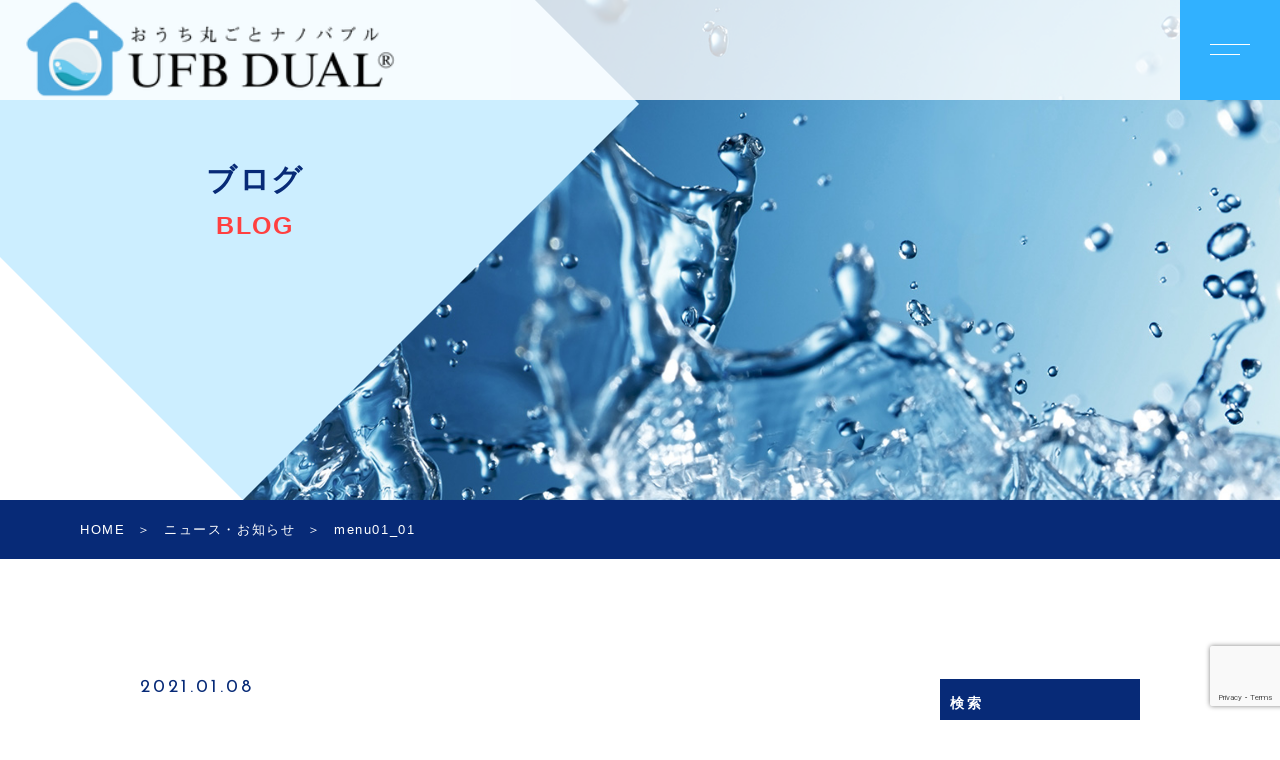

--- FILE ---
content_type: text/html; charset=UTF-8
request_url: https://ufbdual.com/feature_post/cleaning/menu01_01-2/
body_size: 13953
content:
<!DOCTYPE html>
<html lang="ja">

<head prefix="og: http://ogp.me/ns# fb: http://ogp.me/ns/fb# article: http://ogp.me/ns/artcle#">

	<!-- Google Tag Manager -->
<script>(function(w,d,s,l,i){w[l]=w[l]||[];w[l].push({'gtm.start':
new Date().getTime(),event:'gtm.js'});var f=d.getElementsByTagName(s)[0],
j=d.createElement(s),dl=l!='dataLayer'?'&l='+l:'';j.async=true;j.src=
'https://www.googletagmanager.com/gtm.js?id='+i+dl;f.parentNode.insertBefore(j,f);
})(window,document,'script','dataLayer','GTM-5VZ2DKJD');</script>
<!-- End Google Tag Manager -->
	
<meta charset="UTF-8">
<meta http-equiv="X-UA-Compatible" content="IE=edge">
<meta name="format-detection" content="telephone=no,address=no,email=no">
<meta name="viewport" content="width=device-width,initial-scale=1,user-scalable=no,viewport-fit=cover">



<title>menu01_01 | 株式会社ウォーターデザインジャパン | 株式会社ウォーターデザインジャパン</title>
<meta name="msapplication-TileColor" content="#d0a124">
<meta name="theme-color" content="#ffffff">


		<!-- All in One SEO 4.9.3 - aioseo.com -->
	<meta name="robots" content="max-image-preview:large" />
	<meta name="author" content="ufbdual"/>
	<link rel="canonical" href="https://ufbdual.com/feature_post/cleaning/menu01_01-2/" />
	<meta name="generator" content="All in One SEO (AIOSEO) 4.9.3" />

		<!-- Global site tag (gtag.js) - Google Analytics -->
<script async src="https://www.googletagmanager.com/gtag/js?id=UA-162539634-1"></script>
<script>
  window.dataLayer = window.dataLayer || [];
  function gtag(){dataLayer.push(arguments);}
  gtag('js', new Date());

  gtag('config', 'UA-162539634-1');
</script>

<!-- Google Search Console -->
<meta name="google-site-verification" content="UAlMc9h6g3HF3jNz5f1m8eYKsAbhs_GX-2tVDdRRj34" />
		<meta property="og:locale" content="ja_JP" />
		<meta property="og:site_name" content="株式会社ウォーターデザインジャパン | おうち丸ごとウルトラファインバブル" />
		<meta property="og:type" content="article" />
		<meta property="og:title" content="menu01_01 | 株式会社ウォーターデザインジャパン" />
		<meta property="og:url" content="https://ufbdual.com/feature_post/cleaning/menu01_01-2/" />
		<meta property="article:published_time" content="2021-01-08T04:43:04+00:00" />
		<meta property="article:modified_time" content="2021-01-08T04:43:04+00:00" />
		<meta name="twitter:card" content="summary" />
		<meta name="twitter:title" content="menu01_01 | 株式会社ウォーターデザインジャパン" />
		<script type="application/ld+json" class="aioseo-schema">
			{"@context":"https:\/\/schema.org","@graph":[{"@type":"BreadcrumbList","@id":"https:\/\/ufbdual.com\/feature_post\/cleaning\/menu01_01-2\/#breadcrumblist","itemListElement":[{"@type":"ListItem","@id":"https:\/\/ufbdual.com#listItem","position":1,"name":"\u30db\u30fc\u30e0","item":"https:\/\/ufbdual.com","nextItem":{"@type":"ListItem","@id":"https:\/\/ufbdual.com\/feature_post\/cleaning\/menu01_01-2\/#listItem","name":"menu01_01"}},{"@type":"ListItem","@id":"https:\/\/ufbdual.com\/feature_post\/cleaning\/menu01_01-2\/#listItem","position":2,"name":"menu01_01","previousItem":{"@type":"ListItem","@id":"https:\/\/ufbdual.com#listItem","name":"\u30db\u30fc\u30e0"}}]},{"@type":"ItemPage","@id":"https:\/\/ufbdual.com\/feature_post\/cleaning\/menu01_01-2\/#itempage","url":"https:\/\/ufbdual.com\/feature_post\/cleaning\/menu01_01-2\/","name":"menu01_01 | \u682a\u5f0f\u4f1a\u793e\u30a6\u30a9\u30fc\u30bf\u30fc\u30c7\u30b6\u30a4\u30f3\u30b8\u30e3\u30d1\u30f3","inLanguage":"ja","isPartOf":{"@id":"https:\/\/ufbdual.com\/#website"},"breadcrumb":{"@id":"https:\/\/ufbdual.com\/feature_post\/cleaning\/menu01_01-2\/#breadcrumblist"},"author":{"@id":"https:\/\/ufbdual.com\/author\/ufbdual\/#author"},"creator":{"@id":"https:\/\/ufbdual.com\/author\/ufbdual\/#author"},"datePublished":"2021-01-08T13:43:04+09:00","dateModified":"2021-01-08T13:43:04+09:00"},{"@type":"Organization","@id":"https:\/\/ufbdual.com\/#organization","name":"\u30a6\u30a9\u30fc\u30bf\u30fc\u30c7\u30b6\u30a4\u30f3\u30b8\u30e3\u30d1\u30f3","description":"\u304a\u3046\u3061\u4e38\u3054\u3068\u30a6\u30eb\u30c8\u30e9\u30d5\u30a1\u30a4\u30f3\u30d0\u30d6\u30eb","url":"https:\/\/ufbdual.com\/","logo":{"@type":"ImageObject","url":"https:\/\/ufbdual.com\/wp-content\/uploads\/2021\/01\/favicon.png","@id":"https:\/\/ufbdual.com\/feature_post\/cleaning\/menu01_01-2\/#organizationLogo","width":67,"height":67},"image":{"@id":"https:\/\/ufbdual.com\/feature_post\/cleaning\/menu01_01-2\/#organizationLogo"},"sameAs":["https:\/\/www.instagram.com\/waterdesignjapan\/","https:\/\/www.linkedin.com\/company\/waterdesignjapan\/?viewAsMember=true"]},{"@type":"Person","@id":"https:\/\/ufbdual.com\/author\/ufbdual\/#author","url":"https:\/\/ufbdual.com\/author\/ufbdual\/","name":"ufbdual","image":{"@type":"ImageObject","@id":"https:\/\/ufbdual.com\/feature_post\/cleaning\/menu01_01-2\/#authorImage","url":"https:\/\/secure.gravatar.com\/avatar\/c751876531a2f2dab68dd1aa6965e97207a353781adcfe4485be3390039b0d47?s=96&d=mm&r=g","width":96,"height":96,"caption":"ufbdual"}},{"@type":"WebSite","@id":"https:\/\/ufbdual.com\/#website","url":"https:\/\/ufbdual.com\/","name":"\u682a\u5f0f\u4f1a\u793e\u30a6\u30a9\u30fc\u30bf\u30fc\u30c7\u30b6\u30a4\u30f3\u30b8\u30e3\u30d1\u30f3","description":"\u304a\u3046\u3061\u4e38\u3054\u3068\u30a6\u30eb\u30c8\u30e9\u30d5\u30a1\u30a4\u30f3\u30d0\u30d6\u30eb","inLanguage":"ja","publisher":{"@id":"https:\/\/ufbdual.com\/#organization"}}]}
		</script>
		<!-- All in One SEO -->

<link rel='dns-prefetch' href='//static.addtoany.com' />
<link rel="alternate" title="oEmbed (JSON)" type="application/json+oembed" href="https://ufbdual.com/wp-json/oembed/1.0/embed?url=https%3A%2F%2Fufbdual.com%2Ffeature_post%2Fcleaning%2Fmenu01_01-2%2F" />
<link rel="alternate" title="oEmbed (XML)" type="text/xml+oembed" href="https://ufbdual.com/wp-json/oembed/1.0/embed?url=https%3A%2F%2Fufbdual.com%2Ffeature_post%2Fcleaning%2Fmenu01_01-2%2F&#038;format=xml" />
		<!-- This site uses the Google Analytics by MonsterInsights plugin v9.11.1 - Using Analytics tracking - https://www.monsterinsights.com/ -->
		<!-- Note: MonsterInsights is not currently configured on this site. The site owner needs to authenticate with Google Analytics in the MonsterInsights settings panel. -->
					<!-- No tracking code set -->
				<!-- / Google Analytics by MonsterInsights -->
		<style id='wp-img-auto-sizes-contain-inline-css' type='text/css'>
img:is([sizes=auto i],[sizes^="auto," i]){contain-intrinsic-size:3000px 1500px}
/*# sourceURL=wp-img-auto-sizes-contain-inline-css */
</style>
<style id='classic-theme-styles-inline-css' type='text/css'>
/*! This file is auto-generated */
.wp-block-button__link{color:#fff;background-color:#32373c;border-radius:9999px;box-shadow:none;text-decoration:none;padding:calc(.667em + 2px) calc(1.333em + 2px);font-size:1.125em}.wp-block-file__button{background:#32373c;color:#fff;text-decoration:none}
/*# sourceURL=/wp-includes/css/classic-themes.min.css */
</style>
<link rel='stylesheet'  href='https://ufbdual.com/wp-content/plugins/contact-form-7/includes/css/styles.css?ver=6.1.4' media='all'>
<script type="text/javascript" id="addtoany-core-js-before">
/* <![CDATA[ */
window.a2a_config=window.a2a_config||{};a2a_config.callbacks=[];a2a_config.overlays=[];a2a_config.templates={};a2a_localize = {
	Share: "共有",
	Save: "ブックマーク",
	Subscribe: "購読",
	Email: "メール",
	Bookmark: "ブックマーク",
	ShowAll: "すべて表示する",
	ShowLess: "小さく表示する",
	FindServices: "サービスを探す",
	FindAnyServiceToAddTo: "追加するサービスを今すぐ探す",
	PoweredBy: "Powered by",
	ShareViaEmail: "メールでシェアする",
	SubscribeViaEmail: "メールで購読する",
	BookmarkInYourBrowser: "ブラウザにブックマーク",
	BookmarkInstructions: "このページをブックマークするには、 Ctrl+D または \u2318+D を押下。",
	AddToYourFavorites: "お気に入りに追加",
	SendFromWebOrProgram: "任意のメールアドレスまたはメールプログラムから送信",
	EmailProgram: "メールプログラム",
	More: "詳細&#8230;",
	ThanksForSharing: "共有ありがとうございます !",
	ThanksForFollowing: "フォローありがとうございます !"
};


//# sourceURL=addtoany-core-js-before
/* ]]> */
</script>
<script type="text/javascript" defer src="https://static.addtoany.com/menu/page.js" id="addtoany-core-js"></script>
<link rel="https://api.w.org/" href="https://ufbdual.com/wp-json/" /><link rel="alternate" title="JSON" type="application/json" href="https://ufbdual.com/wp-json/wp/v2/media/2202" />		<script type="text/javascript">
				(function(c,l,a,r,i,t,y){
					c[a]=c[a]||function(){(c[a].q=c[a].q||[]).push(arguments)};t=l.createElement(r);t.async=1;
					t.src="https://www.clarity.ms/tag/"+i+"?ref=wordpress";y=l.getElementsByTagName(r)[0];y.parentNode.insertBefore(t,y);
				})(window, document, "clarity", "script", "lg32wjup6j");
		</script>
		
<!-- Meta Pixel Code -->
<script type='text/javascript'>
!function(f,b,e,v,n,t,s){if(f.fbq)return;n=f.fbq=function(){n.callMethod?
n.callMethod.apply(n,arguments):n.queue.push(arguments)};if(!f._fbq)f._fbq=n;
n.push=n;n.loaded=!0;n.version='2.0';n.queue=[];t=b.createElement(e);t.async=!0;
t.src=v;s=b.getElementsByTagName(e)[0];s.parentNode.insertBefore(t,s)}(window,
document,'script','https://connect.facebook.net/en_US/fbevents.js?v=next');
</script>
<!-- End Meta Pixel Code -->

      <script type='text/javascript'>
        var url = window.location.origin + '?ob=open-bridge';
        fbq('set', 'openbridge', '542219351029198', url);
      </script>
    <script type='text/javascript'>fbq('init', '542219351029198', {}, {
    "agent": "wordpress-6.9-3.0.16"
})</script><script type='text/javascript'>
    fbq('track', 'PageView', []);
  </script>
<!-- Meta Pixel Code -->
<noscript>
<img src="https://ufbdual.com/wp-content/themes/sg098/img/common/space.gif" data-layzr="https://www.facebook.com/tr?id=542219351029198&ev=PageView&noscript=1" />
</noscript>
<!-- End Meta Pixel Code -->

<!-- favicon -->
<link rel="icon" type="image/x-icon" href="https://ufbdual.com/wp-content/themes/sg098/img/favicon.ico">
<link rel="apple-touch-icon" sizes="180x180" href="https://ufbdual.com/wp-content/themes/sg098/img/apple-touch-icon.png">
<!-- /favicon -->

<script src="https://cdnjs.cloudflare.com/ajax/libs/layzr.js/2.2.2/layzr.min.js"></script>

<style>
@charset "UTF-8";/* loader *//* color */body[data-status="loading"] {overflow: hidden;}body[data-status="loading"] * {-webkit-transition: none !important;transition: none !important;}body[data-status="loading"] .c-loader {pointer-events: auto;opacity: 1;}body[data-status="loading"] .c-loader-img {-webkit-animation: loading .6s linear infinite;animation: loading .6s linear infinite;}body[data-status="ajax-loading"] .c-loader {pointer-events: auto;opacity: .8;}body[data-status="ajax-loading"] .c-loader-img {-webkit-animation: loading .6s linear infinite;animation: loading .6s linear infinite;}.c-loader {position: fixed;z-index: 99999;top: 0;left: 0;width: 100vw;height: 100vh;background: #fff;pointer-events: none;opacity: 0;-webkit-transition: opacity .3s ease;transition: opacity .3s ease;}.c-loader-img {position: absolute;z-index: 999999;top: 50%;left: 50%;display: none;font-size: 0;-webkit-transform: translate(-50%, -50%);transform: translate(-50%, -50%);}.home .c-loader-img {display: block;}@-webkit-keyframes loading {0% {-webkit-transform: translate(-50%, -50%) rotate(0);transform: translate(-50%, -50%) rotate(0);}100% {-webkit-transform: translate(-50%, -50%) rotate(360deg);transform: translate(-50%, -50%) rotate(360deg);}}@keyframes loading {0% {-webkit-transform: translate(-50%, -50%) rotate(0);transform: translate(-50%, -50%) rotate(0);}100% {-webkit-transform: translate(-50%, -50%) rotate(360deg);transform: translate(-50%, -50%) rotate(360deg);}}/*#js-container{visibility: hidden;overflow: hidden;&.is-loaded{visibility: visible;}}#js-loader{background: $white;z-index: 999;position: fixed;z-index: 10000;width: 100%;height: 100%;transform-origin: top;&.is-loaded{animation: load-comp .9s cubic-bezier(1,0,0,1) 0s forwards;&:before{transform-origin: bottom;animation: load-comp-bar .7s ease 0s forwards;}}&:before{content: '';background: $blue;width: 100%;height: 100%;position: absolute;bottom: 0;left: 0;transform: scaleY(0);}body.is-loaded &{display: none;}}@keyframes load-comp{0%{transform: scaleY(1);opacity: 1;}50%{transform: scaleY(.085);opacity: 1;}80%{transform: scaleY(.085);opacity: 0;}100%{transform: scaleY(.085);opacity: 0;}}@keyframes load-comp-bar{0%{transform: scaleY(.01) translateY(0);}20%{transform: scaleY(.4) translateY(-50%);}50%{transform: scaleY(.9);}80%{transform:scaleY(1) translateY(-100%);}100%{transform:scaleY(1) translateY(-100%);}}.js-wave-line-loader{position: absolute;top: 0;bottom: 0;right: 0;left: 0;&-svg{transition: transform 1.5s cubic-bezier(.27,1.02,.94,.66);}&-wrapper{position: relative;width: 100px;height: 100px;top: 50%;left: 50%;transform: translate3d(-50%, -50%, 0);&.is-loaded{animation: implosion .7s cubic-bezier(1,.07,0,.89) forwards;transform-origin: center center;}}&-container{background: $blue;transform: rotate(45deg);transform-origin: center center;width: 100%;height: 100%;}}@keyframes implosion{0%{transform: translate3d(-50%, -50%, 0) scale(1);}40%{transform: translate3d(-50%, -50%, 0) scale(1.3);}60%{transform: translate3d(-50%, -50%, 0) scale(0);}100%{opacity: 0;transform: translate3d(-50%, -50%, 0) scale(0);}}.p-wave-line{position: absolute;top: 100%;left: 50%;width: 200px;height: 260px;transform: translate3d(-50%, -50%, 0);animation: wave 3s linear infinite;&-parts{fill: $white;opacity: 1;}}@keyframes wave{0%{transform: translate3d(-50%, -50%, 0);}25%{transform: translate3d(-35%, -45%, 0);}50%{transform: translate3d(-45%, -42%, 0);}100%{transform: translate3d(-50%, -50%, 0);}}*//*# sourceMappingURL=maps/loader.css.map */</style>

<script>
	//カーソル設定
	window.cursor_custormize = false;
</script>


<link rel="dns-prefetch" href="//fonts.googleapis.com">

<style id='global-styles-inline-css' type='text/css'>
:root{--wp--preset--aspect-ratio--square: 1;--wp--preset--aspect-ratio--4-3: 4/3;--wp--preset--aspect-ratio--3-4: 3/4;--wp--preset--aspect-ratio--3-2: 3/2;--wp--preset--aspect-ratio--2-3: 2/3;--wp--preset--aspect-ratio--16-9: 16/9;--wp--preset--aspect-ratio--9-16: 9/16;--wp--preset--color--black: #000000;--wp--preset--color--cyan-bluish-gray: #abb8c3;--wp--preset--color--white: #ffffff;--wp--preset--color--pale-pink: #f78da7;--wp--preset--color--vivid-red: #cf2e2e;--wp--preset--color--luminous-vivid-orange: #ff6900;--wp--preset--color--luminous-vivid-amber: #fcb900;--wp--preset--color--light-green-cyan: #7bdcb5;--wp--preset--color--vivid-green-cyan: #00d084;--wp--preset--color--pale-cyan-blue: #8ed1fc;--wp--preset--color--vivid-cyan-blue: #0693e3;--wp--preset--color--vivid-purple: #9b51e0;--wp--preset--gradient--vivid-cyan-blue-to-vivid-purple: linear-gradient(135deg,rgb(6,147,227) 0%,rgb(155,81,224) 100%);--wp--preset--gradient--light-green-cyan-to-vivid-green-cyan: linear-gradient(135deg,rgb(122,220,180) 0%,rgb(0,208,130) 100%);--wp--preset--gradient--luminous-vivid-amber-to-luminous-vivid-orange: linear-gradient(135deg,rgb(252,185,0) 0%,rgb(255,105,0) 100%);--wp--preset--gradient--luminous-vivid-orange-to-vivid-red: linear-gradient(135deg,rgb(255,105,0) 0%,rgb(207,46,46) 100%);--wp--preset--gradient--very-light-gray-to-cyan-bluish-gray: linear-gradient(135deg,rgb(238,238,238) 0%,rgb(169,184,195) 100%);--wp--preset--gradient--cool-to-warm-spectrum: linear-gradient(135deg,rgb(74,234,220) 0%,rgb(151,120,209) 20%,rgb(207,42,186) 40%,rgb(238,44,130) 60%,rgb(251,105,98) 80%,rgb(254,248,76) 100%);--wp--preset--gradient--blush-light-purple: linear-gradient(135deg,rgb(255,206,236) 0%,rgb(152,150,240) 100%);--wp--preset--gradient--blush-bordeaux: linear-gradient(135deg,rgb(254,205,165) 0%,rgb(254,45,45) 50%,rgb(107,0,62) 100%);--wp--preset--gradient--luminous-dusk: linear-gradient(135deg,rgb(255,203,112) 0%,rgb(199,81,192) 50%,rgb(65,88,208) 100%);--wp--preset--gradient--pale-ocean: linear-gradient(135deg,rgb(255,245,203) 0%,rgb(182,227,212) 50%,rgb(51,167,181) 100%);--wp--preset--gradient--electric-grass: linear-gradient(135deg,rgb(202,248,128) 0%,rgb(113,206,126) 100%);--wp--preset--gradient--midnight: linear-gradient(135deg,rgb(2,3,129) 0%,rgb(40,116,252) 100%);--wp--preset--font-size--small: 13px;--wp--preset--font-size--medium: 20px;--wp--preset--font-size--large: 36px;--wp--preset--font-size--x-large: 42px;--wp--preset--spacing--20: 0.44rem;--wp--preset--spacing--30: 0.67rem;--wp--preset--spacing--40: 1rem;--wp--preset--spacing--50: 1.5rem;--wp--preset--spacing--60: 2.25rem;--wp--preset--spacing--70: 3.38rem;--wp--preset--spacing--80: 5.06rem;--wp--preset--shadow--natural: 6px 6px 9px rgba(0, 0, 0, 0.2);--wp--preset--shadow--deep: 12px 12px 50px rgba(0, 0, 0, 0.4);--wp--preset--shadow--sharp: 6px 6px 0px rgba(0, 0, 0, 0.2);--wp--preset--shadow--outlined: 6px 6px 0px -3px rgb(255, 255, 255), 6px 6px rgb(0, 0, 0);--wp--preset--shadow--crisp: 6px 6px 0px rgb(0, 0, 0);}:where(.is-layout-flex){gap: 0.5em;}:where(.is-layout-grid){gap: 0.5em;}body .is-layout-flex{display: flex;}.is-layout-flex{flex-wrap: wrap;align-items: center;}.is-layout-flex > :is(*, div){margin: 0;}body .is-layout-grid{display: grid;}.is-layout-grid > :is(*, div){margin: 0;}:where(.wp-block-columns.is-layout-flex){gap: 2em;}:where(.wp-block-columns.is-layout-grid){gap: 2em;}:where(.wp-block-post-template.is-layout-flex){gap: 1.25em;}:where(.wp-block-post-template.is-layout-grid){gap: 1.25em;}.has-black-color{color: var(--wp--preset--color--black) !important;}.has-cyan-bluish-gray-color{color: var(--wp--preset--color--cyan-bluish-gray) !important;}.has-white-color{color: var(--wp--preset--color--white) !important;}.has-pale-pink-color{color: var(--wp--preset--color--pale-pink) !important;}.has-vivid-red-color{color: var(--wp--preset--color--vivid-red) !important;}.has-luminous-vivid-orange-color{color: var(--wp--preset--color--luminous-vivid-orange) !important;}.has-luminous-vivid-amber-color{color: var(--wp--preset--color--luminous-vivid-amber) !important;}.has-light-green-cyan-color{color: var(--wp--preset--color--light-green-cyan) !important;}.has-vivid-green-cyan-color{color: var(--wp--preset--color--vivid-green-cyan) !important;}.has-pale-cyan-blue-color{color: var(--wp--preset--color--pale-cyan-blue) !important;}.has-vivid-cyan-blue-color{color: var(--wp--preset--color--vivid-cyan-blue) !important;}.has-vivid-purple-color{color: var(--wp--preset--color--vivid-purple) !important;}.has-black-background-color{background-color: var(--wp--preset--color--black) !important;}.has-cyan-bluish-gray-background-color{background-color: var(--wp--preset--color--cyan-bluish-gray) !important;}.has-white-background-color{background-color: var(--wp--preset--color--white) !important;}.has-pale-pink-background-color{background-color: var(--wp--preset--color--pale-pink) !important;}.has-vivid-red-background-color{background-color: var(--wp--preset--color--vivid-red) !important;}.has-luminous-vivid-orange-background-color{background-color: var(--wp--preset--color--luminous-vivid-orange) !important;}.has-luminous-vivid-amber-background-color{background-color: var(--wp--preset--color--luminous-vivid-amber) !important;}.has-light-green-cyan-background-color{background-color: var(--wp--preset--color--light-green-cyan) !important;}.has-vivid-green-cyan-background-color{background-color: var(--wp--preset--color--vivid-green-cyan) !important;}.has-pale-cyan-blue-background-color{background-color: var(--wp--preset--color--pale-cyan-blue) !important;}.has-vivid-cyan-blue-background-color{background-color: var(--wp--preset--color--vivid-cyan-blue) !important;}.has-vivid-purple-background-color{background-color: var(--wp--preset--color--vivid-purple) !important;}.has-black-border-color{border-color: var(--wp--preset--color--black) !important;}.has-cyan-bluish-gray-border-color{border-color: var(--wp--preset--color--cyan-bluish-gray) !important;}.has-white-border-color{border-color: var(--wp--preset--color--white) !important;}.has-pale-pink-border-color{border-color: var(--wp--preset--color--pale-pink) !important;}.has-vivid-red-border-color{border-color: var(--wp--preset--color--vivid-red) !important;}.has-luminous-vivid-orange-border-color{border-color: var(--wp--preset--color--luminous-vivid-orange) !important;}.has-luminous-vivid-amber-border-color{border-color: var(--wp--preset--color--luminous-vivid-amber) !important;}.has-light-green-cyan-border-color{border-color: var(--wp--preset--color--light-green-cyan) !important;}.has-vivid-green-cyan-border-color{border-color: var(--wp--preset--color--vivid-green-cyan) !important;}.has-pale-cyan-blue-border-color{border-color: var(--wp--preset--color--pale-cyan-blue) !important;}.has-vivid-cyan-blue-border-color{border-color: var(--wp--preset--color--vivid-cyan-blue) !important;}.has-vivid-purple-border-color{border-color: var(--wp--preset--color--vivid-purple) !important;}.has-vivid-cyan-blue-to-vivid-purple-gradient-background{background: var(--wp--preset--gradient--vivid-cyan-blue-to-vivid-purple) !important;}.has-light-green-cyan-to-vivid-green-cyan-gradient-background{background: var(--wp--preset--gradient--light-green-cyan-to-vivid-green-cyan) !important;}.has-luminous-vivid-amber-to-luminous-vivid-orange-gradient-background{background: var(--wp--preset--gradient--luminous-vivid-amber-to-luminous-vivid-orange) !important;}.has-luminous-vivid-orange-to-vivid-red-gradient-background{background: var(--wp--preset--gradient--luminous-vivid-orange-to-vivid-red) !important;}.has-very-light-gray-to-cyan-bluish-gray-gradient-background{background: var(--wp--preset--gradient--very-light-gray-to-cyan-bluish-gray) !important;}.has-cool-to-warm-spectrum-gradient-background{background: var(--wp--preset--gradient--cool-to-warm-spectrum) !important;}.has-blush-light-purple-gradient-background{background: var(--wp--preset--gradient--blush-light-purple) !important;}.has-blush-bordeaux-gradient-background{background: var(--wp--preset--gradient--blush-bordeaux) !important;}.has-luminous-dusk-gradient-background{background: var(--wp--preset--gradient--luminous-dusk) !important;}.has-pale-ocean-gradient-background{background: var(--wp--preset--gradient--pale-ocean) !important;}.has-electric-grass-gradient-background{background: var(--wp--preset--gradient--electric-grass) !important;}.has-midnight-gradient-background{background: var(--wp--preset--gradient--midnight) !important;}.has-small-font-size{font-size: var(--wp--preset--font-size--small) !important;}.has-medium-font-size{font-size: var(--wp--preset--font-size--medium) !important;}.has-large-font-size{font-size: var(--wp--preset--font-size--large) !important;}.has-x-large-font-size{font-size: var(--wp--preset--font-size--x-large) !important;}
/*# sourceURL=global-styles-inline-css */
</style>
<link rel='stylesheet'  href='https://ufbdual.com/wp-includes/css/dist/block-library/common.min.css?ver=6.9' media='all'>
<style id='wp-block-library-inline-css' type='text/css'>
/*wp_block_styles_on_demand_placeholder:69724e1468598*/
/*# sourceURL=wp-block-library-inline-css */
</style>
<link rel='stylesheet'  href='https://ufbdual.com/wp-includes/css/dist/block-library/theme.min.css?ver=6.9' media='all'>
<link rel='stylesheet'  href='https://ufbdual.com/wp-content/plugins/add-to-any/addtoany.min.css?ver=1.16' media='all'>
</head>
<body class="attachment wp-singular attachment-template-default single single-attachment postid-2202 attachmentid-2202 attachment-jpeg wp-theme-sg098" data-status="loading">
	
	<!-- Google Tag Manager (noscript) -->
<noscript><iframe src="" data-layzr="https://www.googletagmanager.com/ns.html?id=GTM-5VZ2DKJD"
height="0" width="0" style="display:none;visibility:hidden"></iframe></noscript>
<!-- End Google Tag Manager (noscript) -->
	
	
		<div class="c-loader">
			<div class="c-loader-img">
				<svg width="60" height="60" viewBox="0 0 38 38" xmlns="http://www.w3.org/2000/svg">
					<defs>
						<linearGradient x1="8.042%" y1="0%" x2="65.682%" y2="23.865%" id="a">
							<stop stop-color="#072a77" stop-opacity="0" offset="0%"/>
							<stop stop-color="#072a77" stop-opacity=".631" offset="63.146%"/>
							<stop stop-color="#072a77" offset="100%"/>
						</linearGradient>
					</defs>
					<g fill="none" fill-rule="evenodd">
						<g transform="translate(1 1)">
							<path d="M36 18c0-9.94-8.06-18-18-18" stroke="url(#a)" stroke-width="2"></path>
							<circle fill="#072a77" cx="36" cy="18" r="1"></circle>
						</g>
					</g>
				</svg>
			</div>
		</div><!-- /.c-loader -->

		<div id="js-container">
			<header id="js-header" class="p-global-header l-header">
				<div class="p-global-header-container js-top-header">

					<div class="p-global-header-inner js-match-global-header">
            <div class="p-global-header-info">
              <h1 class="p-global-header-logo">

							
								<a href="https://ufbdual.com/">
								
									<img src="https://ufbdual.com/wp-content/themes/sg098/img/common/space.gif" data-layzr="https://ufbdual.com/wp-content/uploads/2025/12/e79a7d4e73c6a1149dda43c270779429.png" alt="株式会社ウォーターデザインジャパン" class="p-global-header-logo-item">
								
								</a>
							</h1>

															<p class="p-global-header-description">ウルトラファインバブル水を住宅全体で使える水道機器</p>

							            </div><!-- /.p-global-header-info -->

						<nav class="p-global-header-nav">

															<ul class="p-gnav">
																		<li class="p-gnav-item"><a href="https://ufbdual.com/about/" class="p-gnav-item-link"><span>製品について</span></a></li>
																		<li class="p-gnav-item"><a href="https://ufbdual.com/feature/" class="p-gnav-item-link"><span>ウルトラファインバブル水の特徴</span></a></li>
																		<li class="p-gnav-item"><a href="https://ufbdual.com/voice/" class="p-gnav-item-link"><span>導入ストーリー</span></a></li>
																		<li class="p-gnav-item"><a href="https://ufbdual.com/steps/" class="p-gnav-item-link"><span>ご依頼の流れ</span></a></li>
																		<li class="p-gnav-item"><a href="https://ufbdual.com/faq/" class="p-gnav-item-link"><span>FAQ</span></a></li>
																		<li class="p-gnav-item"><a href="https://ufbdual.com/news/" class="p-gnav-item-link"><span>ニュース・お知らせ</span></a></li>
																		<li class="p-gnav-item"><a href="http://www.waterdesign.tokyo" target="_blank" rel="nofollow noopener" class="p-gnav-item-link"><span>会社概要</span></a></li>
																		<li class="p-gnav-item"><a href="https://note.com/waterdesignjapan" target="_blank" rel="nofollow noopener" class="p-gnav-item-link"><span>ブログ</span></a></li>
																	</ul>
							
							<div class="p-global-header-gtranslate">
								<div class="gtranslate_wrapper" id="gt-wrapper-81219352"></div>							</div>

							
								<ul class="p-gnav-cta">

								
								<li class="p-gnav-cta-item">
									<a href="tel:080-8410-3881" class="p-gnav-cta-item-link -tel">
										<span class="p-gnav-cta-item-link-tel">
											<i class="fas fa-phone"></i>080-8410-3881
										</span>
										<span class="p-gnav-cta-item-link-annotation"></span>
									</a>
								</li>

								
								
								<li class="p-gnav-cta-item">
									<a href="https://ufbdual.com/ask_wdj/" class="p-gnav-cta-item-link -contact">
										<img src="https://ufbdual.com/wp-content/themes/sg098/img/common/space.gif" data-layzr="https://ufbdual.com/wp-content/themes/sg098/img/common/icon_email.png" alt="CONTACT" class="u-img">
										CONTACT
									</a>
								</li>

								
							</ul><!-- /.p-gnav-cta -->
							
							<div class="p-global-header-sp-block">
								<button class="p-burger-icon js-menu-toggle" type="button">
									<span class="p-burger-icon-line"></span>
									<span class="p-burger-icon-line"></span>
								</button>
							</div><!-- /.p-global-header-sp-block -->

						</nav>
					</div>
				</div>
			</header><!-- /.l-header -->

  <header class="c-subpage-header">
    <h1 class="c-subpage-header-mv js-subpage-header">
      <span class="c-subpage-header-mt">
        <span class="c-subpage-header-mt-jp">ブログ</span><span class="c-subpage-header-mt-en">BLOG</span>
      </span>
      <div class="c-subpage-header-mv-bg c-photo-container">
        <span class="c-subpage-header-mv-bg-img c-photo-bg pc" data-layzr-bg="data-layzr-bg" data-layzr="https://ufbdual.com/wp-content/uploads/2021/01/blog_kvpc.jpg"></span>
        <span class="c-subpage-header-mv-bg-img c-photo-bg sp" data-layzr-bg="data-layzr-bg" data-layzr="https://ufbdual.com/wp-content/uploads/2021/01/blog_kvsp.jpg"></span>
      </div>
    </h1>

    
    <nav class="c-breadlist-container"><ol class="c-breadlist" itemscope="" itemtype="http://schema.org/BreadcrumbList"><li class="c-breadlist-item" itemprop="itemListElement" itemscope="" itemtype="http://schema.org/ListItem"><a class="c-breadlist-link is-home" href="https://ufbdual.com/" itemprop="item"><span itemprop="name">HOME</span></a><meta itemprop="position" content="1"></li><li class="c-breadlist-item" itemprop="itemListElement" itemscope="" itemtype="http://schema.org/ListItem"><a class="c-breadlist-link" href="https://ufbdual.com/news" itemprop="item"><span itemprop="name">ニュース・お知らせ</span></a><meta itemprop="position" content="2"></li><li class="c-breadlist-item">menu01_01<meta itemprop="position" content="3"></li></ol></nav>  </header><!-- /.c-subpage-header -->

<div class="l-blog c-subpage-section">
  <main class="l-blog-main">
    <section class="c-blog-section">
      <div class="c-blog-single-section-container">

      
      <div class="c-post-meta">
        <p class="c-post-meta-item">
          <time class="c-post-meta-date" datetime="2021.01.08">2021.01.08</time>
        </p>

        <p class="c-post-meta-item">

        
        </p>
      </div>
      <h1 class="c-post-ttl">menu01_01</h1>
      <div class="c-post-content">
<p class="attachment"><a href='https://ufbdual.com/wp-content/uploads/2020/10/menu01_01-1.jpg'><img src="https://ufbdual.com/wp-content/themes/sg098/img/common/space.gif" data-layzr="https://ufbdual.com/wp-content/uploads/2020/10/menu01_01-1-300x188.jpg" class="attachment-medium size-medium" alt="" /></a></p>



        <div class="addtoany_share_save_container addtoany_content addtoany_content_bottom">
<div class="addtoany_shortcode"><div class="a2a_kit a2a_kit_size_32 addtoany_list" data-a2a-url="https://ufbdual.com/feature_post/cleaning/menu01_01-2/" data-a2a-title="menu01_01"><a class="a2a_button_facebook" href="https://www.addtoany.com/add_to/facebook?linkurl=https%3A%2F%2Fufbdual.com%2Ffeature_post%2Fcleaning%2Fmenu01_01-2%2F&amp;linkname=menu01_01" title="Facebook" rel="nofollow noopener" target="_blank"></a><a class="a2a_button_twitter" href="https://www.addtoany.com/add_to/twitter?linkurl=https%3A%2F%2Fufbdual.com%2Ffeature_post%2Fcleaning%2Fmenu01_01-2%2F&amp;linkname=menu01_01" title="Twitter" rel="nofollow noopener" target="_blank"></a><a class="a2a_button_email" href="https://www.addtoany.com/add_to/email?linkurl=https%3A%2F%2Fufbdual.com%2Ffeature_post%2Fcleaning%2Fmenu01_01-2%2F&amp;linkname=menu01_01" title="Email" rel="nofollow noopener" target="_blank"></a><a class="a2a_dd addtoany_share_save addtoany_share" href="https://www.addtoany.com/share"></a></div></div>        </div>


        </div>

      </div><!-- /.c-blog-single-section-container -->

      <nav class="c-blog-pager c-blog-single-pager">
            <div class="c-blog-pager-container c-blog-single-pager-container"><div class="c-blog-pager-prev is-none"><a class="c-single-pager-item-body"></a></div><div class="c-btn"><a class="c-btn-link c-blog-pager-tolist-btn" href="https://ufbdual.com/news/"><span class="c-btn-link-txt">ブログ一覧</span></a></div><div class="c-blog-pager-next is-none"><a class="c-single-pager-item-body"></a></div></div>
    </nav><!-- /.c-blog-pager -->
    </section><!-- /.c-subpage-section -->
  </main><!-- /.l-main -->

  <aside class="l-blog-side">

  
<div class="c-blog-side-block -search-blog">
  <h4 class="c-blog-side-ttl">検索</h4>
  <form method="get" action="https://ufbdual.com/"  class="c-blog-side-search-form">
    <input type="text" name="s" class="c-blog-side-search-input" placeholder="検索">
    <input type="hidden" value="post" name="post_type" id="post_type">
    <button class="c-blog-side-search-button"><i class="fas fa-search"></i></button>
  </form>
</div>


<div class="c-blog-side-block">
  <h4 class="c-blog-side-ttl">カテゴリ</h4>
  <ul class="c-blog-side-list">

  
    <li class="c-blog-side-item"><a href="https://ufbdual.com/category/category-37/" class="c-blog-side-link">技術</a></li>
  
  
    <li class="c-blog-side-item"><a href="https://ufbdual.com/category/faq/" class="c-blog-side-link">よくある質問</a></li>
  
  
    <li class="c-blog-side-item"><a href="https://ufbdual.com/category/event/" class="c-blog-side-link">イベント</a></li>
  
  
    <li class="c-blog-side-item"><a href="https://ufbdual.com/category/news/" class="c-blog-side-link">お知らせ</a></li>
  
  
    <li class="c-blog-side-item"><a href="https://ufbdual.com/category/blog/" class="c-blog-side-link">ブログ</a></li>
  
  
  </ul>
</div>
<div class="c-blog-side-block">
  <h4 class="c-blog-side-ttl">最新記事</h4>
  <ul class="c-blog-side-list">

   
    <li class="c-blog-side-item">
      <a href="https://ufbdual.com/2025/04/04/ufb-usecase/" class="c-blog-side-link">
        <div class="c-blog-side-infoblock">
          <time class="c-blog-side-time">2025.04.04</time>

                      
              <span class="c-blog-side-caticon" style="background-color: #939393">技術</span>
          
                      
              <span class="c-blog-side-caticon" style="background-color: #ff4040">よくある質問</span>
          
          
        </div>
        <p class="c-blog-side-desc">ウルトラファインバブル導入事例【2025年最新情報】</p>
      </a>
    </li>
    
    
    <li class="c-blog-side-item">
      <a href="https://ufbdual.com/2025/04/08/ufb-advantages/" class="c-blog-side-link">
        <div class="c-blog-side-infoblock">
          <time class="c-blog-side-time">2025.04.08</time>

                      
              <span class="c-blog-side-caticon" style="background-color: #939393">技術</span>
          
                      
              <span class="c-blog-side-caticon" style="background-color: #ff4040">よくある質問</span>
          
          
        </div>
        <p class="c-blog-side-desc">ウルトラファインバブルの驚くべき効果とは？【2025年最新記事】</p>
      </a>
    </li>
    
    
    <li class="c-blog-side-item">
      <a href="https://ufbdual.com/2025/04/08/what-is-ultrafinebubble/" class="c-blog-side-link">
        <div class="c-blog-side-infoblock">
          <time class="c-blog-side-time">2025.04.08</time>

                      
              <span class="c-blog-side-caticon" style="background-color: #939393">技術</span>
          
                      
              <span class="c-blog-side-caticon" style="background-color: #ff4040">よくある質問</span>
          
          
        </div>
        <p class="c-blog-side-desc">【日本最新技術】ウルトラファインバブルとは？その可能性や効果がスゴイ！</p>
      </a>
    </li>
    
    
    <li class="c-blog-side-item">
      <a href="https://ufbdual.com/2025/03/19/history-of-ufb/" class="c-blog-side-link">
        <div class="c-blog-side-infoblock">
          <time class="c-blog-side-time">2025.03.19</time>

                      
              <span class="c-blog-side-caticon" style="background-color: #939393">技術</span>
          
                      
              <span class="c-blog-side-caticon" style="background-color: #ff4040">よくある質問</span>
          
          
        </div>
        <p class="c-blog-side-desc">【日本初のイノベーション技術】ウルトラファインバブルの歴史とその発生方法</p>
      </a>
    </li>
    
    
    <li class="c-blog-side-item">
      <a href="https://ufbdual.com/2025/04/16/gwholiday/" class="c-blog-side-link">
        <div class="c-blog-side-infoblock">
          <time class="c-blog-side-time">2025.04.16</time>

                      
              <span class="c-blog-side-caticon" style="background-color: #072a77">お知らせ</span>
          
          
        </div>
        <p class="c-blog-side-desc">【ゴールデンウィーク休業のお知らせ】</p>
      </a>
    </li>
    
    
    <li class="c-blog-side-item">
      <a href="https://ufbdual.com/2025/03/15/ufbdual_cleaning_benefit/" class="c-blog-side-link">
        <div class="c-blog-side-infoblock">
          <time class="c-blog-side-time">2025.03.15</time>

                      
              <span class="c-blog-side-caticon" style="background-color: #939393">技術</span>
          
                      
              <span class="c-blog-side-caticon" style="background-color: #072a77">お知らせ</span>
          
          
        </div>
        <p class="c-blog-side-desc">「ウルトラファインバブル洗浄」の効果を比較検証！ナノバブル技術の可能性を探る</p>
      </a>
    </li>
    
    
    <li class="c-blog-side-item">
      <a href="https://ufbdual.com/2025/02/28/ufbdual-changiairport/" class="c-blog-side-link">
        <div class="c-blog-side-infoblock">
          <time class="c-blog-side-time">2025.02.28</time>

                      
              <span class="c-blog-side-caticon" style="background-color: #072a77">お知らせ</span>
          
                      
              <span class="c-blog-side-caticon" style="background-color: #0a0000">ブログ</span>
          
          
        </div>
        <p class="c-blog-side-desc">未来の街づくりに選ばれる日本の技術—シンガポール展示会参加レポート</p>
      </a>
    </li>
    
    
    <li class="c-blog-side-item">
      <a href="https://ufbdual.com/2025/02/17/taisei_application/" class="c-blog-side-link">
        <div class="c-blog-side-infoblock">
          <time class="c-blog-side-time">2025.02.17</time>

                      
              <span class="c-blog-side-caticon" style="background-color: #939393">技術</span>
          
                      
              <span class="c-blog-side-caticon" style="background-color: #072a77">お知らせ</span>
          
          
        </div>
        <p class="c-blog-side-desc">大成建設株式会社発表｜高アルカリ性排水の中和処理を効率化！炭酸ガス使用量70％削減に成功</p>
      </a>
    </li>
    
    
    <li class="c-blog-side-item">
      <a href="https://ufbdual.com/2024/10/01/beniya/" class="c-blog-side-link">
        <div class="c-blog-side-infoblock">
          <time class="c-blog-side-time">2024.10.01</time>

                      
              <span class="c-blog-side-caticon" style="background-color: #0a0000">ブログ</span>
          
          
        </div>
        <p class="c-blog-side-desc">UFB DUAL技術とは？和菓子製造への革命的応用</p>
      </a>
    </li>
    
    
    <li class="c-blog-side-item">
      <a href="https://ufbdual.com/2024/03/06/%e7%b5%8c%e6%b8%88%e7%94%a3%e6%a5%ad%e7%9c%81%e3%81%ae%e8%b5%b7%e6%a5%ad%e5%ae%b6%e8%82%b2%e6%88%90%e3%83%bb%e6%b5%b7%e5%a4%96%e6%b4%be%e9%81%a3%e3%83%97%e3%83%ad%e3%82%b0%e3%83%a9%e3%83%a0%e3%80%8cj/" class="c-blog-side-link">
        <div class="c-blog-side-infoblock">
          <time class="c-blog-side-time">2024.03.06</time>

                      
              <span class="c-blog-side-caticon" style="background-color: #0a0000">ブログ</span>
          
          
        </div>
        <p class="c-blog-side-desc">経済産業省の起業家育成・海外派遣プログラム「J-StarX Women’s Startup Lab 女性起業家コース」に共同創業者である伊藤夏美が参加してきました！</p>
      </a>
    </li>
    
    
    <li class="c-blog-side-item">
      <a href="https://ufbdual.com/2022/10/05/startupworldcup2022/" class="c-blog-side-link">
        <div class="c-blog-side-infoblock">
          <time class="c-blog-side-time">2022.10.05</time>

                      
              <span class="c-blog-side-caticon" style="background-color: #31b1ff">イベント</span>
          
                      
              <span class="c-blog-side-caticon" style="background-color: #072a77">お知らせ</span>
          
          
        </div>
        <p class="c-blog-side-desc">スタートアップワールドカップ2022決勝大会に参加しました</p>
      </a>
    </li>
    
    
    <li class="c-blog-side-item">
      <a href="https://ufbdual.com/2022/04/21/mizuho_cictokyo_event/" class="c-blog-side-link">
        <div class="c-blog-side-infoblock">
          <time class="c-blog-side-time">2022.04.21</time>

                      
              <span class="c-blog-side-caticon" style="background-color: #31b1ff">イベント</span>
          
                      
              <span class="c-blog-side-caticon" style="background-color: #072a77">お知らせ</span>
          
          
        </div>
        <p class="c-blog-side-desc">【登壇情報】グローバルピッチイベント！みずほ銀行＆CIC Tokyo主催</p>
      </a>
    </li>
    
    
    <li class="c-blog-side-item">
      <a href="https://ufbdual.com/2022/03/25/kagoshima/" class="c-blog-side-link">
        <div class="c-blog-side-infoblock">
          <time class="c-blog-side-time">2022.03.25</time>

                      
              <span class="c-blog-side-caticon" style="background-color: #072a77">お知らせ</span>
          
          
        </div>
        <p class="c-blog-side-desc">【鹿児島アクセラレーター2021】県内指折りの建設会社に採択決定！</p>
      </a>
    </li>
    
    
        </ul>
</div>
  </aside><!-- /.l-blog-side -->

</div><!-- /.l-blog -->


<footer class="l-footer">
  
  <h3 class="p-global-footer-ttl">

    
    <span class="p-global-footer-cta-ttl-en">CONTACT</span>

    
    <span class="p-global-footer-cta-ttl-jp">ご相談・お問い合わせ</span>

    
  </h3>


  
  <dl class="p-global-footer-cta">

    
    <div class="p-global-footer-cta-container -mail">
      
      <dt class="p-global-footer-cta-ttl">
        お気軽にご相談・お問い合わせください      </dt>

      
      <dd class="p-global-footer-cta-btn"><a href="https://ufbdual.com/ask_wdj/" class="p-global-footer-cta-link c-btn-link -rev"><span class="c-btn-link-txt">Webからのお問い合わせ</span></a></dd>

    </div>

    
    
    <div class="p-global-footer-cta-container -tel">
      
      <dt class="p-global-footer-cta-ttl">お急ぎの方はお電話でも<br class="sp">受付しております</dt>
      
      <dd class="p-global-footer-cta-btn">

        <a href="tel:080-8410-3881" class="p-global-footer-cta-link-tel"><i class="fas fa-phone"></i>080-8410-3881</a>
        
      </dd>
    </div>
    
  </dl><!-- /.p-global-footer-cta -->
  
    <div class="p-global-footer-bnr-container">
    <ul class="p-global-footer-bnr">
    
      <li class="p-global-footer-bnr-item">
      
      </li>

    
    </ul>
  </div><!-- /.p-global-footer-bnr-container -->
  
  <div class="p-global-footer-info-container">
    <dl class="p-global-footer-info">

      <dt class="p-global-footer-info-logo">

        
        <a href="https://ufbdual.com/">
        
          <img src="https://ufbdual.com/wp-content/themes/sg098/img/common/space.gif" data-layzr="https://ufbdual.com/wp-content/uploads/2020/12/logo.png" alt="株式会社ウォーターデザインジャパン" class="p-global-header-logo-item">
        
        </a>
      </dt>

      <dd class="p-global-footer-info-address">
        <ul class="p-global-footer-info-address-list">
                <li class="p-global-footer-info-address-list-item">〒141-0033<br> 東京都品川区西品川一丁目１−１<br />
住友不動産大崎ガーデンタワー９階　TUNNEL TOKYO</li>
              </ul>
      </dd>

    </dl>
  </div><!-- /.p-global-footer-info-container -->

  
  <div class="p-global-footer-sns">
    <ul class="p-global-footer-sns-wrap">

      
      <li class="p-global-footer-sns-item"><a href="https://www.facebook.com/WaterDesignJapan/" target="_blank" rel="nofollow noopener" class="p-global-footer-sns-link"><i class="fab fa-facebook-square"></i></a></li>

      
      <li class="p-global-footer-sns-item"><a href="https://www.instagram.com/waterdesignjapan/" target="_blank" rel="nofollow noopener" class="p-global-footer-sns-link"><i class="fab fa-instagram"></i></a></li>

      
      <li class="p-global-footer-sns-item"><a href="https://www.youtube.com/channel/UCvXJ9qy1H-I3EFG6HT04agA/featured" target="_blank" rel="nofollow noopener" class="p-global-footer-sns-link"><i class="fab fa-youtube"></i></a></li>

      
      <li class="p-global-footer-sns-item"><a href="https://note.com/waterdesignjapan" target="_blank" rel="nofollow noopener" class="p-global-footer-sns-link"><i class="icon-blog"></i></a></li>

          </ul>
  </div><!-- /.l-footer-sns -->

  
  <small class="p-global-footer-copy"><a href="/column/">コラム</a><br>© 2025 株式会社ウォーターデザインジャパン</small>
</footer><!-- /.l-footer -->

<div class="js-pagetop c-pagetop">
  <button id="js-pagetop-btn" class="c-pagetop-btn" type="button"><i class="fas fa-chevron-up"></i></button>
</div><!-- /.c-pagetop -->

<aside id="js-sp-menu" class="p-sp-menu">
  <nav class="p-sp-menu-container">
    <div class="p-sp-menu-inner">

          <ul class="p-sp-menu-items">
                <li class="p-sp-menu-item js-sp-menu-item"><a href="https://ufbdual.com/about/" class="p-sp-menu-item-link"><span>製品について</span></a></li>
                <li class="p-sp-menu-item js-sp-menu-item"><a href="https://ufbdual.com/feature/" class="p-sp-menu-item-link"><span>ウルトラファインバブル水の特徴</span></a></li>
                <li class="p-sp-menu-item js-sp-menu-item"><a href="https://ufbdual.com/voice/" class="p-sp-menu-item-link"><span>導入ストーリー</span></a></li>
                <li class="p-sp-menu-item js-sp-menu-item"><a href="https://ufbdual.com/steps/" class="p-sp-menu-item-link"><span>ご依頼の流れ</span></a></li>
                <li class="p-sp-menu-item js-sp-menu-item"><a href="https://ufbdual.com/faq/" class="p-sp-menu-item-link"><span>FAQ</span></a></li>
                <li class="p-sp-menu-item js-sp-menu-item"><a href="https://ufbdual.com/news/" class="p-sp-menu-item-link"><span>ニュース・お知らせ</span></a></li>
                <li class="p-sp-menu-item js-sp-menu-item"><a href="http://www.waterdesign.tokyo" target="_blank" rel="nofollow noopener" class="p-sp-menu-item-link"><span>会社概要</span></a></li>
                <li class="p-sp-menu-item js-sp-menu-item"><a href="https://note.com/waterdesignjapan" target="_blank" rel="nofollow noopener" class="p-sp-menu-item-link"><span>ブログ</span></a></li>
              </ul><!-- /.p-sp-menu-items -->
      
			<div class="p-sp-menu-gtranslate p-sp-menu-item js-sp-menu-item">
				<div class="p-sp-menu-item-link">
					<div class="gtranslate_wrapper" id="gt-wrapper-40519883"></div>				</div>
			</div>

      
      <ul class="p-sp-menu-cta">

        
        <li class="p-sp-menu-cta-item js-sp-menu-item">
          <a href="https://ufbdual.com/ask_wdj/" class="p-sp-menu-cta-link">
            CONTACT
          </a>
        </li>

        
        
        <li class="p-sp-menu-cta-item js-sp-menu-item">
          <a href="tel:080-8410-3881" class="p-sp-menu-cta-link">
            <span class="p-sp-menu-cta-link-tel">
              <i class="fas fa-phone"></i>080-8410-3881            </span>
            <span class="p-sp-menu-cta-link-annotation"></span>
          </a>
        </li>

        
      </ul><!-- /.p-sp-menu-cta -->
      
    </div>
  </nav><!-- /.sp-menu__container -->

    <button class="p-burger-onmenu-icon js-menu-toggle" type="button">
      <span class="p-burger-onmenu-icon-line"></span>
      <span class="p-burger-onmenu-icon-line"></span>
    </button>

</aside><!-- /.sp-menu -->

</div><!-- /.js-container -->
<script type="speculationrules">
{"prefetch":[{"source":"document","where":{"and":[{"href_matches":"/*"},{"not":{"href_matches":["/wp-*.php","/wp-admin/*","/wp-content/uploads/*","/wp-content/*","/wp-content/plugins/*","/wp-content/themes/sg098/*","/*\\?(.+)"]}},{"not":{"selector_matches":"a[rel~=\"nofollow\"]"}},{"not":{"selector_matches":".no-prefetch, .no-prefetch a"}}]},"eagerness":"conservative"}]}
</script>
    <!-- Meta Pixel Event Code -->
    <script type='text/javascript'>
        document.addEventListener( 'wpcf7mailsent', function( event ) {
        if( "fb_pxl_code" in event.detail.apiResponse){
          eval(event.detail.apiResponse.fb_pxl_code);
        }
      }, false );
    </script>
    <!-- End Meta Pixel Event Code -->
    <div id='fb-pxl-ajax-code'></div><script type="text/javascript" src="https://ufbdual.com/wp-includes/js/dist/hooks.min.js?ver=dd5603f07f9220ed27f1" id="wp-hooks-js"></script>
<script type="text/javascript" src="https://ufbdual.com/wp-includes/js/dist/i18n.min.js?ver=c26c3dc7bed366793375" id="wp-i18n-js"></script>
<script type="text/javascript" id="wp-i18n-js-after">
/* <![CDATA[ */
wp.i18n.setLocaleData( { 'text direction\u0004ltr': [ 'ltr' ] } );
//# sourceURL=wp-i18n-js-after
/* ]]> */
</script>
<script type="text/javascript" src="https://ufbdual.com/wp-content/plugins/contact-form-7/includes/swv/js/index.js?ver=6.1.4" id="swv-js"></script>
<script type="text/javascript" id="contact-form-7-js-translations">
/* <![CDATA[ */
( function( domain, translations ) {
	var localeData = translations.locale_data[ domain ] || translations.locale_data.messages;
	localeData[""].domain = domain;
	wp.i18n.setLocaleData( localeData, domain );
} )( "contact-form-7", {"translation-revision-date":"2025-11-30 08:12:23+0000","generator":"GlotPress\/4.0.3","domain":"messages","locale_data":{"messages":{"":{"domain":"messages","plural-forms":"nplurals=1; plural=0;","lang":"ja_JP"},"This contact form is placed in the wrong place.":["\u3053\u306e\u30b3\u30f3\u30bf\u30af\u30c8\u30d5\u30a9\u30fc\u30e0\u306f\u9593\u9055\u3063\u305f\u4f4d\u7f6e\u306b\u7f6e\u304b\u308c\u3066\u3044\u307e\u3059\u3002"],"Error:":["\u30a8\u30e9\u30fc:"]}},"comment":{"reference":"includes\/js\/index.js"}} );
//# sourceURL=contact-form-7-js-translations
/* ]]> */
</script>
<script type="text/javascript" id="contact-form-7-js-before">
/* <![CDATA[ */
var wpcf7 = {
    "api": {
        "root": "https:\/\/ufbdual.com\/wp-json\/",
        "namespace": "contact-form-7\/v1"
    }
};
//# sourceURL=contact-form-7-js-before
/* ]]> */
</script>
<script type="text/javascript" src="https://ufbdual.com/wp-content/plugins/contact-form-7/includes/js/index.js?ver=6.1.4" id="contact-form-7-js"></script>
<script type="text/javascript" src="https://www.google.com/recaptcha/api.js?render=6Lcm3LAcAAAAAOQn1q-ueu54hL3TUfTyTnTXCtud&amp;ver=3.0" id="google-recaptcha-js"></script>
<script type="text/javascript" src="https://ufbdual.com/wp-includes/js/dist/vendor/wp-polyfill.min.js?ver=3.15.0" id="wp-polyfill-js"></script>
<script type="text/javascript" id="wpcf7-recaptcha-js-before">
/* <![CDATA[ */
var wpcf7_recaptcha = {
    "sitekey": "6Lcm3LAcAAAAAOQn1q-ueu54hL3TUfTyTnTXCtud",
    "actions": {
        "homepage": "homepage",
        "contactform": "contactform"
    }
};
//# sourceURL=wpcf7-recaptcha-js-before
/* ]]> */
</script>
<script type="text/javascript" src="https://ufbdual.com/wp-content/plugins/contact-form-7/modules/recaptcha/index.js?ver=6.1.4" id="wpcf7-recaptcha-js"></script>
<script type="text/javascript" id="gt_widget_script_81219352-js-before">
/* <![CDATA[ */
window.gtranslateSettings = /* document.write */ window.gtranslateSettings || {};window.gtranslateSettings['81219352'] = {"default_language":"ja","languages":["zh-CN","en","ja"],"url_structure":"none","flag_style":"2d","flag_size":24,"wrapper_selector":"#gt-wrapper-81219352","alt_flags":[],"horizontal_position":"inline","flags_location":"\/wp-content\/plugins\/gtranslate\/flags\/"};
//# sourceURL=gt_widget_script_81219352-js-before
/* ]]> */
</script><script src="https://ufbdual.com/wp-content/plugins/gtranslate/js/flags.js?ver=6.9" data-no-optimize="1" data-no-minify="1" data-gt-orig-url="/feature_post/cleaning/menu01_01-2/" data-gt-orig-domain="ufbdual.com" data-gt-widget-id="81219352" defer></script><script type="text/javascript" id="gt_widget_script_40519883-js-before">
/* <![CDATA[ */
window.gtranslateSettings = /* document.write */ window.gtranslateSettings || {};window.gtranslateSettings['40519883'] = {"default_language":"ja","languages":["zh-CN","en","ja"],"url_structure":"none","flag_style":"2d","flag_size":24,"wrapper_selector":"#gt-wrapper-40519883","alt_flags":[],"horizontal_position":"inline","flags_location":"\/wp-content\/plugins\/gtranslate\/flags\/"};
//# sourceURL=gt_widget_script_40519883-js-before
/* ]]> */
</script><script src="https://ufbdual.com/wp-content/plugins/gtranslate/js/flags.js?ver=6.9" data-no-optimize="1" data-no-minify="1" data-gt-orig-url="/feature_post/cleaning/menu01_01-2/" data-gt-orig-domain="ufbdual.com" data-gt-widget-id="40519883" defer></script>
<script src="https://www.promisejs.org/polyfills/promise-6.1.0.min.js"></script>
<script src="https://ufbdual.com/wp-content/themes/sg098/js/jquery-3.4.1.min.js"></script>
<script src="https://ufbdual.com/wp-content/themes/sg098/js/lib.min.js"></script>
<script src="https://ajax.googleapis.com/ajax/libs/webfont/1.6.26/webfont.js"></script>
<script src="https://ufbdual.com/wp-content/themes/sg098/js/main.js"></script>
<link rel="stylesheet" href="//use.fontawesome.com/releases/v5.6.1/css/all.css">
<link rel="stylesheet" href="https://ufbdual.com/wp-content/themes/sg098/css/layout.css">


<script>
//初期スクロール
if(location.href.indexOf('?sct=') > -1) {
  var m = location.href.match(/\?sct=([0-9]+)/);
  window.scrollTo(0, m[1]);
}

</script>

<div class="c-mouse-pointer"></div>
</body>
</html>


--- FILE ---
content_type: text/html; charset=utf-8
request_url: https://www.google.com/recaptcha/api2/anchor?ar=1&k=6Lcm3LAcAAAAAOQn1q-ueu54hL3TUfTyTnTXCtud&co=aHR0cHM6Ly91ZmJkdWFsLmNvbTo0NDM.&hl=en&v=PoyoqOPhxBO7pBk68S4YbpHZ&size=invisible&anchor-ms=20000&execute-ms=30000&cb=hbaxawotd08v
body_size: 48781
content:
<!DOCTYPE HTML><html dir="ltr" lang="en"><head><meta http-equiv="Content-Type" content="text/html; charset=UTF-8">
<meta http-equiv="X-UA-Compatible" content="IE=edge">
<title>reCAPTCHA</title>
<style type="text/css">
/* cyrillic-ext */
@font-face {
  font-family: 'Roboto';
  font-style: normal;
  font-weight: 400;
  font-stretch: 100%;
  src: url(//fonts.gstatic.com/s/roboto/v48/KFO7CnqEu92Fr1ME7kSn66aGLdTylUAMa3GUBHMdazTgWw.woff2) format('woff2');
  unicode-range: U+0460-052F, U+1C80-1C8A, U+20B4, U+2DE0-2DFF, U+A640-A69F, U+FE2E-FE2F;
}
/* cyrillic */
@font-face {
  font-family: 'Roboto';
  font-style: normal;
  font-weight: 400;
  font-stretch: 100%;
  src: url(//fonts.gstatic.com/s/roboto/v48/KFO7CnqEu92Fr1ME7kSn66aGLdTylUAMa3iUBHMdazTgWw.woff2) format('woff2');
  unicode-range: U+0301, U+0400-045F, U+0490-0491, U+04B0-04B1, U+2116;
}
/* greek-ext */
@font-face {
  font-family: 'Roboto';
  font-style: normal;
  font-weight: 400;
  font-stretch: 100%;
  src: url(//fonts.gstatic.com/s/roboto/v48/KFO7CnqEu92Fr1ME7kSn66aGLdTylUAMa3CUBHMdazTgWw.woff2) format('woff2');
  unicode-range: U+1F00-1FFF;
}
/* greek */
@font-face {
  font-family: 'Roboto';
  font-style: normal;
  font-weight: 400;
  font-stretch: 100%;
  src: url(//fonts.gstatic.com/s/roboto/v48/KFO7CnqEu92Fr1ME7kSn66aGLdTylUAMa3-UBHMdazTgWw.woff2) format('woff2');
  unicode-range: U+0370-0377, U+037A-037F, U+0384-038A, U+038C, U+038E-03A1, U+03A3-03FF;
}
/* math */
@font-face {
  font-family: 'Roboto';
  font-style: normal;
  font-weight: 400;
  font-stretch: 100%;
  src: url(//fonts.gstatic.com/s/roboto/v48/KFO7CnqEu92Fr1ME7kSn66aGLdTylUAMawCUBHMdazTgWw.woff2) format('woff2');
  unicode-range: U+0302-0303, U+0305, U+0307-0308, U+0310, U+0312, U+0315, U+031A, U+0326-0327, U+032C, U+032F-0330, U+0332-0333, U+0338, U+033A, U+0346, U+034D, U+0391-03A1, U+03A3-03A9, U+03B1-03C9, U+03D1, U+03D5-03D6, U+03F0-03F1, U+03F4-03F5, U+2016-2017, U+2034-2038, U+203C, U+2040, U+2043, U+2047, U+2050, U+2057, U+205F, U+2070-2071, U+2074-208E, U+2090-209C, U+20D0-20DC, U+20E1, U+20E5-20EF, U+2100-2112, U+2114-2115, U+2117-2121, U+2123-214F, U+2190, U+2192, U+2194-21AE, U+21B0-21E5, U+21F1-21F2, U+21F4-2211, U+2213-2214, U+2216-22FF, U+2308-230B, U+2310, U+2319, U+231C-2321, U+2336-237A, U+237C, U+2395, U+239B-23B7, U+23D0, U+23DC-23E1, U+2474-2475, U+25AF, U+25B3, U+25B7, U+25BD, U+25C1, U+25CA, U+25CC, U+25FB, U+266D-266F, U+27C0-27FF, U+2900-2AFF, U+2B0E-2B11, U+2B30-2B4C, U+2BFE, U+3030, U+FF5B, U+FF5D, U+1D400-1D7FF, U+1EE00-1EEFF;
}
/* symbols */
@font-face {
  font-family: 'Roboto';
  font-style: normal;
  font-weight: 400;
  font-stretch: 100%;
  src: url(//fonts.gstatic.com/s/roboto/v48/KFO7CnqEu92Fr1ME7kSn66aGLdTylUAMaxKUBHMdazTgWw.woff2) format('woff2');
  unicode-range: U+0001-000C, U+000E-001F, U+007F-009F, U+20DD-20E0, U+20E2-20E4, U+2150-218F, U+2190, U+2192, U+2194-2199, U+21AF, U+21E6-21F0, U+21F3, U+2218-2219, U+2299, U+22C4-22C6, U+2300-243F, U+2440-244A, U+2460-24FF, U+25A0-27BF, U+2800-28FF, U+2921-2922, U+2981, U+29BF, U+29EB, U+2B00-2BFF, U+4DC0-4DFF, U+FFF9-FFFB, U+10140-1018E, U+10190-1019C, U+101A0, U+101D0-101FD, U+102E0-102FB, U+10E60-10E7E, U+1D2C0-1D2D3, U+1D2E0-1D37F, U+1F000-1F0FF, U+1F100-1F1AD, U+1F1E6-1F1FF, U+1F30D-1F30F, U+1F315, U+1F31C, U+1F31E, U+1F320-1F32C, U+1F336, U+1F378, U+1F37D, U+1F382, U+1F393-1F39F, U+1F3A7-1F3A8, U+1F3AC-1F3AF, U+1F3C2, U+1F3C4-1F3C6, U+1F3CA-1F3CE, U+1F3D4-1F3E0, U+1F3ED, U+1F3F1-1F3F3, U+1F3F5-1F3F7, U+1F408, U+1F415, U+1F41F, U+1F426, U+1F43F, U+1F441-1F442, U+1F444, U+1F446-1F449, U+1F44C-1F44E, U+1F453, U+1F46A, U+1F47D, U+1F4A3, U+1F4B0, U+1F4B3, U+1F4B9, U+1F4BB, U+1F4BF, U+1F4C8-1F4CB, U+1F4D6, U+1F4DA, U+1F4DF, U+1F4E3-1F4E6, U+1F4EA-1F4ED, U+1F4F7, U+1F4F9-1F4FB, U+1F4FD-1F4FE, U+1F503, U+1F507-1F50B, U+1F50D, U+1F512-1F513, U+1F53E-1F54A, U+1F54F-1F5FA, U+1F610, U+1F650-1F67F, U+1F687, U+1F68D, U+1F691, U+1F694, U+1F698, U+1F6AD, U+1F6B2, U+1F6B9-1F6BA, U+1F6BC, U+1F6C6-1F6CF, U+1F6D3-1F6D7, U+1F6E0-1F6EA, U+1F6F0-1F6F3, U+1F6F7-1F6FC, U+1F700-1F7FF, U+1F800-1F80B, U+1F810-1F847, U+1F850-1F859, U+1F860-1F887, U+1F890-1F8AD, U+1F8B0-1F8BB, U+1F8C0-1F8C1, U+1F900-1F90B, U+1F93B, U+1F946, U+1F984, U+1F996, U+1F9E9, U+1FA00-1FA6F, U+1FA70-1FA7C, U+1FA80-1FA89, U+1FA8F-1FAC6, U+1FACE-1FADC, U+1FADF-1FAE9, U+1FAF0-1FAF8, U+1FB00-1FBFF;
}
/* vietnamese */
@font-face {
  font-family: 'Roboto';
  font-style: normal;
  font-weight: 400;
  font-stretch: 100%;
  src: url(//fonts.gstatic.com/s/roboto/v48/KFO7CnqEu92Fr1ME7kSn66aGLdTylUAMa3OUBHMdazTgWw.woff2) format('woff2');
  unicode-range: U+0102-0103, U+0110-0111, U+0128-0129, U+0168-0169, U+01A0-01A1, U+01AF-01B0, U+0300-0301, U+0303-0304, U+0308-0309, U+0323, U+0329, U+1EA0-1EF9, U+20AB;
}
/* latin-ext */
@font-face {
  font-family: 'Roboto';
  font-style: normal;
  font-weight: 400;
  font-stretch: 100%;
  src: url(//fonts.gstatic.com/s/roboto/v48/KFO7CnqEu92Fr1ME7kSn66aGLdTylUAMa3KUBHMdazTgWw.woff2) format('woff2');
  unicode-range: U+0100-02BA, U+02BD-02C5, U+02C7-02CC, U+02CE-02D7, U+02DD-02FF, U+0304, U+0308, U+0329, U+1D00-1DBF, U+1E00-1E9F, U+1EF2-1EFF, U+2020, U+20A0-20AB, U+20AD-20C0, U+2113, U+2C60-2C7F, U+A720-A7FF;
}
/* latin */
@font-face {
  font-family: 'Roboto';
  font-style: normal;
  font-weight: 400;
  font-stretch: 100%;
  src: url(//fonts.gstatic.com/s/roboto/v48/KFO7CnqEu92Fr1ME7kSn66aGLdTylUAMa3yUBHMdazQ.woff2) format('woff2');
  unicode-range: U+0000-00FF, U+0131, U+0152-0153, U+02BB-02BC, U+02C6, U+02DA, U+02DC, U+0304, U+0308, U+0329, U+2000-206F, U+20AC, U+2122, U+2191, U+2193, U+2212, U+2215, U+FEFF, U+FFFD;
}
/* cyrillic-ext */
@font-face {
  font-family: 'Roboto';
  font-style: normal;
  font-weight: 500;
  font-stretch: 100%;
  src: url(//fonts.gstatic.com/s/roboto/v48/KFO7CnqEu92Fr1ME7kSn66aGLdTylUAMa3GUBHMdazTgWw.woff2) format('woff2');
  unicode-range: U+0460-052F, U+1C80-1C8A, U+20B4, U+2DE0-2DFF, U+A640-A69F, U+FE2E-FE2F;
}
/* cyrillic */
@font-face {
  font-family: 'Roboto';
  font-style: normal;
  font-weight: 500;
  font-stretch: 100%;
  src: url(//fonts.gstatic.com/s/roboto/v48/KFO7CnqEu92Fr1ME7kSn66aGLdTylUAMa3iUBHMdazTgWw.woff2) format('woff2');
  unicode-range: U+0301, U+0400-045F, U+0490-0491, U+04B0-04B1, U+2116;
}
/* greek-ext */
@font-face {
  font-family: 'Roboto';
  font-style: normal;
  font-weight: 500;
  font-stretch: 100%;
  src: url(//fonts.gstatic.com/s/roboto/v48/KFO7CnqEu92Fr1ME7kSn66aGLdTylUAMa3CUBHMdazTgWw.woff2) format('woff2');
  unicode-range: U+1F00-1FFF;
}
/* greek */
@font-face {
  font-family: 'Roboto';
  font-style: normal;
  font-weight: 500;
  font-stretch: 100%;
  src: url(//fonts.gstatic.com/s/roboto/v48/KFO7CnqEu92Fr1ME7kSn66aGLdTylUAMa3-UBHMdazTgWw.woff2) format('woff2');
  unicode-range: U+0370-0377, U+037A-037F, U+0384-038A, U+038C, U+038E-03A1, U+03A3-03FF;
}
/* math */
@font-face {
  font-family: 'Roboto';
  font-style: normal;
  font-weight: 500;
  font-stretch: 100%;
  src: url(//fonts.gstatic.com/s/roboto/v48/KFO7CnqEu92Fr1ME7kSn66aGLdTylUAMawCUBHMdazTgWw.woff2) format('woff2');
  unicode-range: U+0302-0303, U+0305, U+0307-0308, U+0310, U+0312, U+0315, U+031A, U+0326-0327, U+032C, U+032F-0330, U+0332-0333, U+0338, U+033A, U+0346, U+034D, U+0391-03A1, U+03A3-03A9, U+03B1-03C9, U+03D1, U+03D5-03D6, U+03F0-03F1, U+03F4-03F5, U+2016-2017, U+2034-2038, U+203C, U+2040, U+2043, U+2047, U+2050, U+2057, U+205F, U+2070-2071, U+2074-208E, U+2090-209C, U+20D0-20DC, U+20E1, U+20E5-20EF, U+2100-2112, U+2114-2115, U+2117-2121, U+2123-214F, U+2190, U+2192, U+2194-21AE, U+21B0-21E5, U+21F1-21F2, U+21F4-2211, U+2213-2214, U+2216-22FF, U+2308-230B, U+2310, U+2319, U+231C-2321, U+2336-237A, U+237C, U+2395, U+239B-23B7, U+23D0, U+23DC-23E1, U+2474-2475, U+25AF, U+25B3, U+25B7, U+25BD, U+25C1, U+25CA, U+25CC, U+25FB, U+266D-266F, U+27C0-27FF, U+2900-2AFF, U+2B0E-2B11, U+2B30-2B4C, U+2BFE, U+3030, U+FF5B, U+FF5D, U+1D400-1D7FF, U+1EE00-1EEFF;
}
/* symbols */
@font-face {
  font-family: 'Roboto';
  font-style: normal;
  font-weight: 500;
  font-stretch: 100%;
  src: url(//fonts.gstatic.com/s/roboto/v48/KFO7CnqEu92Fr1ME7kSn66aGLdTylUAMaxKUBHMdazTgWw.woff2) format('woff2');
  unicode-range: U+0001-000C, U+000E-001F, U+007F-009F, U+20DD-20E0, U+20E2-20E4, U+2150-218F, U+2190, U+2192, U+2194-2199, U+21AF, U+21E6-21F0, U+21F3, U+2218-2219, U+2299, U+22C4-22C6, U+2300-243F, U+2440-244A, U+2460-24FF, U+25A0-27BF, U+2800-28FF, U+2921-2922, U+2981, U+29BF, U+29EB, U+2B00-2BFF, U+4DC0-4DFF, U+FFF9-FFFB, U+10140-1018E, U+10190-1019C, U+101A0, U+101D0-101FD, U+102E0-102FB, U+10E60-10E7E, U+1D2C0-1D2D3, U+1D2E0-1D37F, U+1F000-1F0FF, U+1F100-1F1AD, U+1F1E6-1F1FF, U+1F30D-1F30F, U+1F315, U+1F31C, U+1F31E, U+1F320-1F32C, U+1F336, U+1F378, U+1F37D, U+1F382, U+1F393-1F39F, U+1F3A7-1F3A8, U+1F3AC-1F3AF, U+1F3C2, U+1F3C4-1F3C6, U+1F3CA-1F3CE, U+1F3D4-1F3E0, U+1F3ED, U+1F3F1-1F3F3, U+1F3F5-1F3F7, U+1F408, U+1F415, U+1F41F, U+1F426, U+1F43F, U+1F441-1F442, U+1F444, U+1F446-1F449, U+1F44C-1F44E, U+1F453, U+1F46A, U+1F47D, U+1F4A3, U+1F4B0, U+1F4B3, U+1F4B9, U+1F4BB, U+1F4BF, U+1F4C8-1F4CB, U+1F4D6, U+1F4DA, U+1F4DF, U+1F4E3-1F4E6, U+1F4EA-1F4ED, U+1F4F7, U+1F4F9-1F4FB, U+1F4FD-1F4FE, U+1F503, U+1F507-1F50B, U+1F50D, U+1F512-1F513, U+1F53E-1F54A, U+1F54F-1F5FA, U+1F610, U+1F650-1F67F, U+1F687, U+1F68D, U+1F691, U+1F694, U+1F698, U+1F6AD, U+1F6B2, U+1F6B9-1F6BA, U+1F6BC, U+1F6C6-1F6CF, U+1F6D3-1F6D7, U+1F6E0-1F6EA, U+1F6F0-1F6F3, U+1F6F7-1F6FC, U+1F700-1F7FF, U+1F800-1F80B, U+1F810-1F847, U+1F850-1F859, U+1F860-1F887, U+1F890-1F8AD, U+1F8B0-1F8BB, U+1F8C0-1F8C1, U+1F900-1F90B, U+1F93B, U+1F946, U+1F984, U+1F996, U+1F9E9, U+1FA00-1FA6F, U+1FA70-1FA7C, U+1FA80-1FA89, U+1FA8F-1FAC6, U+1FACE-1FADC, U+1FADF-1FAE9, U+1FAF0-1FAF8, U+1FB00-1FBFF;
}
/* vietnamese */
@font-face {
  font-family: 'Roboto';
  font-style: normal;
  font-weight: 500;
  font-stretch: 100%;
  src: url(//fonts.gstatic.com/s/roboto/v48/KFO7CnqEu92Fr1ME7kSn66aGLdTylUAMa3OUBHMdazTgWw.woff2) format('woff2');
  unicode-range: U+0102-0103, U+0110-0111, U+0128-0129, U+0168-0169, U+01A0-01A1, U+01AF-01B0, U+0300-0301, U+0303-0304, U+0308-0309, U+0323, U+0329, U+1EA0-1EF9, U+20AB;
}
/* latin-ext */
@font-face {
  font-family: 'Roboto';
  font-style: normal;
  font-weight: 500;
  font-stretch: 100%;
  src: url(//fonts.gstatic.com/s/roboto/v48/KFO7CnqEu92Fr1ME7kSn66aGLdTylUAMa3KUBHMdazTgWw.woff2) format('woff2');
  unicode-range: U+0100-02BA, U+02BD-02C5, U+02C7-02CC, U+02CE-02D7, U+02DD-02FF, U+0304, U+0308, U+0329, U+1D00-1DBF, U+1E00-1E9F, U+1EF2-1EFF, U+2020, U+20A0-20AB, U+20AD-20C0, U+2113, U+2C60-2C7F, U+A720-A7FF;
}
/* latin */
@font-face {
  font-family: 'Roboto';
  font-style: normal;
  font-weight: 500;
  font-stretch: 100%;
  src: url(//fonts.gstatic.com/s/roboto/v48/KFO7CnqEu92Fr1ME7kSn66aGLdTylUAMa3yUBHMdazQ.woff2) format('woff2');
  unicode-range: U+0000-00FF, U+0131, U+0152-0153, U+02BB-02BC, U+02C6, U+02DA, U+02DC, U+0304, U+0308, U+0329, U+2000-206F, U+20AC, U+2122, U+2191, U+2193, U+2212, U+2215, U+FEFF, U+FFFD;
}
/* cyrillic-ext */
@font-face {
  font-family: 'Roboto';
  font-style: normal;
  font-weight: 900;
  font-stretch: 100%;
  src: url(//fonts.gstatic.com/s/roboto/v48/KFO7CnqEu92Fr1ME7kSn66aGLdTylUAMa3GUBHMdazTgWw.woff2) format('woff2');
  unicode-range: U+0460-052F, U+1C80-1C8A, U+20B4, U+2DE0-2DFF, U+A640-A69F, U+FE2E-FE2F;
}
/* cyrillic */
@font-face {
  font-family: 'Roboto';
  font-style: normal;
  font-weight: 900;
  font-stretch: 100%;
  src: url(//fonts.gstatic.com/s/roboto/v48/KFO7CnqEu92Fr1ME7kSn66aGLdTylUAMa3iUBHMdazTgWw.woff2) format('woff2');
  unicode-range: U+0301, U+0400-045F, U+0490-0491, U+04B0-04B1, U+2116;
}
/* greek-ext */
@font-face {
  font-family: 'Roboto';
  font-style: normal;
  font-weight: 900;
  font-stretch: 100%;
  src: url(//fonts.gstatic.com/s/roboto/v48/KFO7CnqEu92Fr1ME7kSn66aGLdTylUAMa3CUBHMdazTgWw.woff2) format('woff2');
  unicode-range: U+1F00-1FFF;
}
/* greek */
@font-face {
  font-family: 'Roboto';
  font-style: normal;
  font-weight: 900;
  font-stretch: 100%;
  src: url(//fonts.gstatic.com/s/roboto/v48/KFO7CnqEu92Fr1ME7kSn66aGLdTylUAMa3-UBHMdazTgWw.woff2) format('woff2');
  unicode-range: U+0370-0377, U+037A-037F, U+0384-038A, U+038C, U+038E-03A1, U+03A3-03FF;
}
/* math */
@font-face {
  font-family: 'Roboto';
  font-style: normal;
  font-weight: 900;
  font-stretch: 100%;
  src: url(//fonts.gstatic.com/s/roboto/v48/KFO7CnqEu92Fr1ME7kSn66aGLdTylUAMawCUBHMdazTgWw.woff2) format('woff2');
  unicode-range: U+0302-0303, U+0305, U+0307-0308, U+0310, U+0312, U+0315, U+031A, U+0326-0327, U+032C, U+032F-0330, U+0332-0333, U+0338, U+033A, U+0346, U+034D, U+0391-03A1, U+03A3-03A9, U+03B1-03C9, U+03D1, U+03D5-03D6, U+03F0-03F1, U+03F4-03F5, U+2016-2017, U+2034-2038, U+203C, U+2040, U+2043, U+2047, U+2050, U+2057, U+205F, U+2070-2071, U+2074-208E, U+2090-209C, U+20D0-20DC, U+20E1, U+20E5-20EF, U+2100-2112, U+2114-2115, U+2117-2121, U+2123-214F, U+2190, U+2192, U+2194-21AE, U+21B0-21E5, U+21F1-21F2, U+21F4-2211, U+2213-2214, U+2216-22FF, U+2308-230B, U+2310, U+2319, U+231C-2321, U+2336-237A, U+237C, U+2395, U+239B-23B7, U+23D0, U+23DC-23E1, U+2474-2475, U+25AF, U+25B3, U+25B7, U+25BD, U+25C1, U+25CA, U+25CC, U+25FB, U+266D-266F, U+27C0-27FF, U+2900-2AFF, U+2B0E-2B11, U+2B30-2B4C, U+2BFE, U+3030, U+FF5B, U+FF5D, U+1D400-1D7FF, U+1EE00-1EEFF;
}
/* symbols */
@font-face {
  font-family: 'Roboto';
  font-style: normal;
  font-weight: 900;
  font-stretch: 100%;
  src: url(//fonts.gstatic.com/s/roboto/v48/KFO7CnqEu92Fr1ME7kSn66aGLdTylUAMaxKUBHMdazTgWw.woff2) format('woff2');
  unicode-range: U+0001-000C, U+000E-001F, U+007F-009F, U+20DD-20E0, U+20E2-20E4, U+2150-218F, U+2190, U+2192, U+2194-2199, U+21AF, U+21E6-21F0, U+21F3, U+2218-2219, U+2299, U+22C4-22C6, U+2300-243F, U+2440-244A, U+2460-24FF, U+25A0-27BF, U+2800-28FF, U+2921-2922, U+2981, U+29BF, U+29EB, U+2B00-2BFF, U+4DC0-4DFF, U+FFF9-FFFB, U+10140-1018E, U+10190-1019C, U+101A0, U+101D0-101FD, U+102E0-102FB, U+10E60-10E7E, U+1D2C0-1D2D3, U+1D2E0-1D37F, U+1F000-1F0FF, U+1F100-1F1AD, U+1F1E6-1F1FF, U+1F30D-1F30F, U+1F315, U+1F31C, U+1F31E, U+1F320-1F32C, U+1F336, U+1F378, U+1F37D, U+1F382, U+1F393-1F39F, U+1F3A7-1F3A8, U+1F3AC-1F3AF, U+1F3C2, U+1F3C4-1F3C6, U+1F3CA-1F3CE, U+1F3D4-1F3E0, U+1F3ED, U+1F3F1-1F3F3, U+1F3F5-1F3F7, U+1F408, U+1F415, U+1F41F, U+1F426, U+1F43F, U+1F441-1F442, U+1F444, U+1F446-1F449, U+1F44C-1F44E, U+1F453, U+1F46A, U+1F47D, U+1F4A3, U+1F4B0, U+1F4B3, U+1F4B9, U+1F4BB, U+1F4BF, U+1F4C8-1F4CB, U+1F4D6, U+1F4DA, U+1F4DF, U+1F4E3-1F4E6, U+1F4EA-1F4ED, U+1F4F7, U+1F4F9-1F4FB, U+1F4FD-1F4FE, U+1F503, U+1F507-1F50B, U+1F50D, U+1F512-1F513, U+1F53E-1F54A, U+1F54F-1F5FA, U+1F610, U+1F650-1F67F, U+1F687, U+1F68D, U+1F691, U+1F694, U+1F698, U+1F6AD, U+1F6B2, U+1F6B9-1F6BA, U+1F6BC, U+1F6C6-1F6CF, U+1F6D3-1F6D7, U+1F6E0-1F6EA, U+1F6F0-1F6F3, U+1F6F7-1F6FC, U+1F700-1F7FF, U+1F800-1F80B, U+1F810-1F847, U+1F850-1F859, U+1F860-1F887, U+1F890-1F8AD, U+1F8B0-1F8BB, U+1F8C0-1F8C1, U+1F900-1F90B, U+1F93B, U+1F946, U+1F984, U+1F996, U+1F9E9, U+1FA00-1FA6F, U+1FA70-1FA7C, U+1FA80-1FA89, U+1FA8F-1FAC6, U+1FACE-1FADC, U+1FADF-1FAE9, U+1FAF0-1FAF8, U+1FB00-1FBFF;
}
/* vietnamese */
@font-face {
  font-family: 'Roboto';
  font-style: normal;
  font-weight: 900;
  font-stretch: 100%;
  src: url(//fonts.gstatic.com/s/roboto/v48/KFO7CnqEu92Fr1ME7kSn66aGLdTylUAMa3OUBHMdazTgWw.woff2) format('woff2');
  unicode-range: U+0102-0103, U+0110-0111, U+0128-0129, U+0168-0169, U+01A0-01A1, U+01AF-01B0, U+0300-0301, U+0303-0304, U+0308-0309, U+0323, U+0329, U+1EA0-1EF9, U+20AB;
}
/* latin-ext */
@font-face {
  font-family: 'Roboto';
  font-style: normal;
  font-weight: 900;
  font-stretch: 100%;
  src: url(//fonts.gstatic.com/s/roboto/v48/KFO7CnqEu92Fr1ME7kSn66aGLdTylUAMa3KUBHMdazTgWw.woff2) format('woff2');
  unicode-range: U+0100-02BA, U+02BD-02C5, U+02C7-02CC, U+02CE-02D7, U+02DD-02FF, U+0304, U+0308, U+0329, U+1D00-1DBF, U+1E00-1E9F, U+1EF2-1EFF, U+2020, U+20A0-20AB, U+20AD-20C0, U+2113, U+2C60-2C7F, U+A720-A7FF;
}
/* latin */
@font-face {
  font-family: 'Roboto';
  font-style: normal;
  font-weight: 900;
  font-stretch: 100%;
  src: url(//fonts.gstatic.com/s/roboto/v48/KFO7CnqEu92Fr1ME7kSn66aGLdTylUAMa3yUBHMdazQ.woff2) format('woff2');
  unicode-range: U+0000-00FF, U+0131, U+0152-0153, U+02BB-02BC, U+02C6, U+02DA, U+02DC, U+0304, U+0308, U+0329, U+2000-206F, U+20AC, U+2122, U+2191, U+2193, U+2212, U+2215, U+FEFF, U+FFFD;
}

</style>
<link rel="stylesheet" type="text/css" href="https://www.gstatic.com/recaptcha/releases/PoyoqOPhxBO7pBk68S4YbpHZ/styles__ltr.css">
<script nonce="NrwDRnA91sDNEVVMbma-yw" type="text/javascript">window['__recaptcha_api'] = 'https://www.google.com/recaptcha/api2/';</script>
<script type="text/javascript" src="https://www.gstatic.com/recaptcha/releases/PoyoqOPhxBO7pBk68S4YbpHZ/recaptcha__en.js" nonce="NrwDRnA91sDNEVVMbma-yw">
      
    </script></head>
<body><div id="rc-anchor-alert" class="rc-anchor-alert"></div>
<input type="hidden" id="recaptcha-token" value="[base64]">
<script type="text/javascript" nonce="NrwDRnA91sDNEVVMbma-yw">
      recaptcha.anchor.Main.init("[\x22ainput\x22,[\x22bgdata\x22,\x22\x22,\[base64]/[base64]/MjU1Ong/[base64]/[base64]/[base64]/[base64]/[base64]/[base64]/[base64]/[base64]/[base64]/[base64]/[base64]/[base64]/[base64]/[base64]/[base64]\\u003d\x22,\[base64]\\u003d\x22,\[base64]/Dj05TF8KHw7MsccOlwqVyVsKhwrTCg1QdQl9iJjsNFMKow7TDrsKdVsKsw5lAw5HCvDTClihNw5/CpUDCjsKWwr4nwrHDmkfCtlJvwpoUw7TDvBkHwoQrw7HCh0vCvRh/MW5TYzh5wrbCt8OLIMKLbCABQsOpwp/CmsOow4fCrsOTwr8/PSnDtC8Zw5AqfcOfwpHDpEzDncK3w58ew5HCgcKOeAHCtcKKw7/DuWkEEnXChMOZwrxnCFxSdMOcw4fCkMOTGE4jwq/Cv8OUw6bCqMKlwr4hGMO7WcOKw4Mcw4/Dpnx/aDRxFcODbmHCv8OvTmB8w6XCgsKZw55tDwHCohnCgcOlKsOBeRnCnyRQw5ggMkXDkMOaeMKTA0xbdsKDHFZTwrI8w6fCpsOFQyzCt2pJw4fDvMOTwrMhwqfDrsOWwoLDi1vDsStjwrTCr8OdwoIHCVRPw6Fgw78Hw6PCtnpxaVHCtSzDiThVDBw/FsOeW2kvwq90fw19XS/[base64]/[base64]/Di08aw4pLGiIrUC5SwrFhw43ClQLDswTCt0t3w7YcwpA3w5R/X8KoDkfDlkjDqcKYwo5HKElowq/[base64]/DoyHCgnEzw7zDv1XCvMKaMMKLw5Auw7g0dBUpYBNew4XDvi9/wrzCnSfCqgd7aR7CscOJR2HCusOnXMONwo5BwrrCoXNawpkqw4duw4nCnsOxTU3CosKNw5fDvhHDsMOZw6XDvsKxAMKcwqjDqjQXH8Oiw61QC00ewoLDoBXDmwMZG0jDkEnCin5oBsOzEzMXwrsuw58MwqrCgB/DuiLCs8OzeWdSd8OacSnDgksGHVUVwq/[base64]/Dug5FXwDCrzvDksODAijDvXdgwojCu8O1w7zCjEVrw7tTLHLCgm9/w7XDg8OVJMOUYS8RNl3Dvg/CqcOmw7XDpcOLw47DocOrwoonw4nCsMKuTy0dwpJPw6DDo3PDlMK/w4t8QsOyw44WEsKow4d0w7EXCkfDusOIIsOgV8O7wpfDmsOaw79ecn48w4bDsGpLbkrCn8OPHSh1wojDr8Ogwqs9bcOXMCdlIcKaHMOWw7nCi8KsPsOUw5zDmsKQc8OWY8OnQSgfw5wafiUAQsOMOkFwdV3CmMK5w6MGeGp3CcKBw4bCg3UGIgdTBMK3w5/Cm8O3wqrDmsKmE8O8w5bDn8OPVXzCn8O7w4/Cs8KTwqNeVcOHwpzCrU/DrxHCi8Oyw4PDs03Dr0oWD24Ew48xC8OUCMKtw69xw4oZwpnDmsO+w6IFw5LDvmktw48/Q8KEIDPDoQRUw4pNwoJNZSHDoBQYwqY5fsOuwqAjLMOzwoojw5ttTMKsUVQaD8KiNsKNUn0Ew6tUTH3DsMOxBcKdw7TChjrDkFvDk8OKw6zDjnR+SMONw6nCksOhRsOmwod/[base64]/PCo6TAPDl35Aw5ZceidPb8Oia1vCkW1rw6BFw7J3ZlRCw6TCpsKCS0JWwrt+w7tuw5bDpxfDr3fDksKaXibCqGLCl8KnF8O/w5Uyf8O2GgHDsMODw5TDtlbDpXPDqmUXwr3CsETDt8OsUcO+egJLMFzCn8KLwqZGw7RHw6pVwoPCvMKaL8OxcMKnw7RPeQADTMKnfy89wos5Q2wHwr1Kw7FyUFoVGzIMwp7DnizCnEXDh8OIw68nw4/DnTbDvMOPc3jDg3hZwpfCmhtIPDvDgVVhw57DlGU/wofCpcO5w6vDlyHCrW/CoFxOOykmw5jDtiAVwoHDh8OpwpfDtVx+wpwGFhLCoD1CworDjsOILAnCv8OMfgDCrxvDr8Krw5DDusKGwpTDk8O+en/CgMKjHCo1IMKewojDmj4SSFwtNMK7CcK6MXfCsmnDpcOaYS3DgcOwBcO2YsKowrdsHcKnV8ODFmJuPsKEwpVgcGDDlMO6b8OkG8ONUnTCh8ONw5vCssOHE3nDtCVKw4kqw57DpsKHw60Owqxiw6HCtsOAwoMGw48nwpYlw6/CisKGwpPDoxfCjsO7fz7Do2DCuAHDpDnCi8O9FsO9PMO1w4nCusK9ehTCr8OGw587az3ClMO5Y8OXc8OdZ8KsS03ClADDkAbDqHEvCHE9UiQhwrQiw5nCmwTDrcO8S0sCJS/CncKWw4Iow75YXyzCnsOfwqXDssOZw7XCiArDo8OMw6w+w6fDqcKow7g2UQvDhsObZMKJYMKTV8OnTsKtfcOHKgNyYgXChnbCnMOvVX/Cp8K9wqrClMOAw5LCgjXCugoUwrbCnHAlfCzDuGEmwrPDuj/DuyJZZhjDhBZzBcKRw40CDFnCiMOVKsKgwrzCjMKpwr/CqMOmwoUcwoNQwq7CtjwzR38oBMKzwq1VwpFvwpkrwqLCl8O6AMOAC8OTSBhOYXZawpxZN8KhJsKfS8O/w7l0w4Fqw5XCmRdzfsOOw6HDisONwpkcwqnCnnrDk8O7ZMK/AhgUc2bCkcOww5zDm8K8wqnClBnDomgcwrcZA8K/wrHCuQ3CqcKVccKUWCXDlcKCWFp0wpzDuMKwW03ChkxhwoPDvEckPnRgH09nwqZlYAlAw5/[base64]/[base64]/DuMO8w4UpaMOUwrTCskPDv8OZHMKFe8KGwofDgBTCo8OIS8KOw6nDhiMMw5dzX8KHwqXDpW4ywoQJwqbChxrDjywXw6LCqWrDmCJSEcK2ZwzCpHNgBsKJCW0mLcKoLcK2TifCjinDicOwA2xjw7IewpUvGcKaw4fCssKcDF3CqMOVw7Ykw4wtwrhUcDjCicO/woQ3wrjDgSXCiiHCncOPM8OibQx/UxBxw7LDsBoTwp7Dq8KowovDgQJnEVHCo8OBDcKAwqhjQjkMa8KmbMOLEyZlcUvDtsO5d3hWwohawpMiBMKRw7jDt8OkG8Ocw5wPDMOmw7jCu2jDnjtjf3BJNMOuw5s4w5p7SRcRw7HDh1bClsO0AsORXSHCssK5w4pEw6MJY8OoBXfDiHrCmMKcwogWasKqemUkwo/Cr8OSw7l9w6/DtcKAbcOsDjdawo9xA29Cwp1RwqvDjVjDgSXDgMKswrvDssOHUxzDvsOBSTpAwrvCvxISw78aBDwdw4DDsMOywrfDscKpWsODwqjCm8K9A8K4DMORN8OpwpgaUMOdCsKZIsOaPUPDq27CrlLCu8KSH0fCoMKjVX7Du8OlOMKmZcK/NsOewrLDjGzDpsOGw406QsK5aMO1XUcGQsO1woLChcO6w7sxwrvDmwHCvMOWOCrDv8K6WFN/[base64]/[base64]/w73DlFPDlsOBwr/[base64]/[base64]/w6PDlQA5w57DjQUgXMOLTcOnwqXCr2EGwobCtDYNLnLCpDMvw50DwqzDjBV6wqodEhPDlcKNwp7Cp1LDrsOOwrFCb8KOdsK7Txgrw4zDiQ7CqcKtdQJOIBc/Zi7CoTo8X3xlw6Z9dQULWcKgw6w1w4jCsMOBw5nCjsO+PiVxwqrCpsOaDn5iwonDhn4XKcKsWUM5XTjDiMKLw6zCt8KDE8OuJU1/w4VGQUfCmcOxck3ClMOWJsKSWmjCiMKOLRABOcOLa2jCvsOqUsK2wrzDggBewo/CkmYYK8KjGsOOQFULwpPDjjx7w50aCjQwMV4iBsKIcGphw7QPw5HCigMyZSnDriTCosKEUWIkw7YpwqRyOcOHP25fwoLCicKkw45vw43Dtl/[base64]/Cv8OfTsOUwrLCp0Iow6FCYsKXwrnDnsOVDG4iw6TDmX7CgMOePgjClsODwofDi8O4wqrDgBbDnsKBw4XCmlwbGk0HUD53E8K2O1UuMQV/IQ3CvTTCnk90w5TDowA7OsOfwoAewrjCrzrDjRXDvsKSwplkJ2MvSMOaYEDChcOPLBPDmMKfw7sXwrMMMMOvw5VCYcOaNSNVYMKVwoDDjDY7w4XCjQrCvmXCqXHCn8OTwo9JwonCtV7DoXcYw7N9w5nCucOrwqkIY0/DuMKfUxl8SjtrwoN2e1PCuMO+VMK9CWYKwqJTwrtgFcKnUcKRw7vCncKaw6vDoC9/RcKyRCXDhyBeTBAfwpI5cjEKDsKhP1QaVAdVIzx+S1kTE8KkQVYfw7TCvXHDkMKdwqwXw7zDpEDDhGRea8ONw5zCl1s4AMK/M1nChsOjw5xQwpLCgigTwqPCmcKjw7fDg8OTY8K/wqTDuQ5MFcOyw4hswoY+w79GKRViOF8CMcO4wp3DgMKOK8OHwqXClEZfw5nCsUc4wpFJwoISw6YjFsONb8O1wpYMYcKZwrQacGQIwrITPn1nw44uGsOmwobDqRHDosKIwq3DpCnCsSLCr8K+e8OKYMK3woUmwqoEEcKLwpQSRMKrwqgJw4PDtw/[base64]/wrtZwpbDlcOlUBLChX/[base64]/[base64]/Eg88NRs5GcKfGMKsFMKaCcOpwqc5IsKVAcOlIhzCkMOlHlHCuwvDrMOOccKzaGNyb8O3YBLCoMOGZcOnw75xY8OuakHDq2c3Y8ODw6/DknvChsKADHJfAyrCiTVaw64jc8Kow47DgStQwrQUwrvCkSLCj0/CgWrCt8Kbwp9+A8KhWsKXwrBywoDDhzXDqMK6w7fDnsOwKMK3d8OqM203wpHCkhXCuwvDgX5Hw4Mdw4jDiMOPwrV+KMKKQcO5w4zDjMKIWMKEwpTCglHCq3zCrRHCn09/w7ltY8KUw515U0sEw6rDr1RLBzrCkTbCgMKyX3lewo7CtwvDni9rw59gwpjDjsOPwrt5d8KILMKEfsKFw6YpwojCozY4H8KGNMKKw67CnsKlwq/Dp8KvXsKvw4DCrcOrw4/Cj8K9w45CwrpmRHg+YsKkwoDDtsOJRRNcLARFwp58A2bClMO7FsKCw4XCnMOCw4/Dh8OKOsOhOgjDvcKvGMOCRTzDmcK/woRiwozDocOcw7HChTLCimrDt8K3QSfDr3bDh0ldwqHCoMOyw64Qwo7ClsKRPcKxwqTDkcKowpFsaMKDw6TDhV7DulrDrWPDvh3DpcOXe8KywqjDocO5wozDrsOew6fDq0XCq8OkH8OPNDrCqsOzCcKgw5YdHWd6CMO0Z8K/[base64]/[base64]/DoyQ+O8KsacKcwptow48wF1nCtks8woVBXMK8aScbw79jw7AIwpY6w5XCn8O/[base64]/CuirDkQkiCEoJLy1mXE/Dn0DCj8OawpvCi8K/LcKOwrXDrcO7cGDDl3TDjnDDj8O0GcOAwpLDr8Oiw6/DucKfHDtSw7pRwprDnGRAwoXCp8Ofw7M+wrxvw4bCnsOeSXjCoQ/DtMO7w5h1w4oaZcOcwobClXbCrsOBw5jDucKncxrDsMKJw5zDiBnDtcKQSEvDk1IJw4LDucKRwp8qQcKmw7LCpzsZw59+wqDCvMOFVMKdBh3CjsOWW3XDs2Amwp3Coh41woFmw5oLE2/Dhzd0w41Lwpouwoh5wpJBwoxiFFLCjE7CnMKEw4bCq8KIw68Fw4NJwoNOwpnCosO2AjAKw7Q9wpkdwrPCggDDvsOgeMKfNFPCp3ZjV8O6WxRwYsKtwqLDlAzCixYuw4p2wqXDp8KYwpMObsKSw6l4w5NxKQYgw5FqZlIFw6zDji3DvcOECcO/GsKiJHEfAlNjwpXDjcOPwpxIAMOKw6gnwoRKw4XCscKEMwtFBhrCv8O0w5vCg2TDqsOeaMKVNsOfUzLCk8KofcO/JMKdAy7DiBEpWW/CtMOYG8KFw6/DusKSdcORw4YswrMDwqbDo1JmbSvDvG/[base64]/wrXCoBc1wqd/asOtQmsAYMKew4bDiSzCjgFbw6zCt0TClMKcw4rDrCLDq8O5wqDDssOrbsOjCjzCqMOlDcKqHTJaVHFSShzCn0xew6LDu1HDp27CgsOBC8O0fWQqKWLDucKnw70aLzbCr8OAwqvDusKFw4p/DcKtwoFqR8KhOMO+BcOpw7zDl8OtMGjCkixKK3oywrUEV8OmdCgCasOvwrTCp8KBwqRhHsOuw53DrAkIwoDDtMOdw4XDpcKRwptfw5DCsl7Dij3CusKewqjCkcOqwrnCgcOLwpLCt8ObWiQtJ8KWw7Bkwqc/b0/CpHLDu8K8wqrDmsOvEMKcwprCq8O1LmAOQyAGUsKHTcOgw4TDpUjCiRMrwr7CjMK/w7DDtSTDt3HDghnCilDDvn0tw5AbwqMRw75ZwoDDlRMew40Uw7PCosOBaMKww5oQasO0w6LDimzCoUt3cngPAsO9Y3DCo8Kmw617RCfChsKfN8OQLRJxw5dCQGlkHh4ww7ZkZmMgw7cFw7F/[base64]/Dpio1a8KhVMOOFlHCp8OWwp3CtAfDv2o4DsOhw5PDhMOQNDfCjcK1JsOcw6sDQFzDnnMqw6XDh0gnw69BwpBewobCl8K3wrjCsgglwonDtSc6QcKyPiscWcOlGWdOwq06w7YTATfDlFnCsMKqw7lHw6/DjsO1w4pdw4lTw7NAwp3CmcO5YMKmNiJCVQTCncKQwr0JwoHDj8KJwot8XjlpW0wcw6hhU8OUw546esKRRCdAworClMK/[base64]/CgxfCoQ3CogfDi8OLacK/[base64]/ZnRIYMKcwrnDn8KEwpjDhxwTB8KSI2vCt2E4wohtwojCncKeEgNEO8KWZsO3dw3DoSjDosO0FnJZTWQYworDv3nDiEfCjBfDg8O8MMK7JsKHwozCkcOHEzpzwoDCkMONMgZkw7/[base64]/w67DmMOqIsKKcEFdMMOAM8O+wp4lwoN7AD/DhCBxE8K0YlnCjRvDicOowrw1Y8K/bcOMwoMMwrx/w63DhB0Hw5cBwoF8UsKgC2Avw4DCv8KLLVLDpcOhw4h4wpp7wq4ma3rDuXPDj3PDpEEOMAE/aMKANsK0w4grLAfDvMKiw6vCiMK8GFPDkBvCosOCK8OPGyDCicK8w4Miw7oiwq3Di2IKwrTCnQjCrsKvwqpkJjJTw48Dw6zDoMO0ZRfDtTHCjcKwd8ObdGtXwq/DpT7CgjdbWcOiw7gOTMOgXHxgwpoYfsK+IcKuY8KdVm5lwqB1wqPDm8Oaw6fDmMK7wqQbwoPDkcOPHsO0RcOvdmLCmiPCk0bCrkB+wqjDi8OPw5xdwq3Cq8KCNcO4wqhsw57DjsKpw7LDgsKiwp/DoXPCkDvCgnF6dsOBB8OKbyNpwqdqwrBvwp3Dr8O0BELDgAo8LsOQRwnDpx5TWcOCwqfDncO/wqDCvMOOBnLDlsKjw5Mkwp7DiVLDiAEzwpnDsFwSwpHCrsOfbMKdw43DmcKzJRQEw4zCtUIua8KCwqlTH8OcwoxOBmpPf8KWSsKyejfCpStZwq9pw63DgcKhwrItQ8Oaw73CrcOJw6fDn03DvFozwrTCmsKcwr7Dv8OYS8KywrIABTFtYMOFw7/[base64]/MMOTw5hPw5xdNcOtwqJmw6XDjyddNh4nbFNsw6NVfcK2w4VLw7bDs8OOw6oxw7TDn2HClMKiwo3DkTbDsBckw7kIMH3DiWRIw63CrGPCmQjCqsOrw5PCk8KYKMK1w79pwrYcX0NZenNsw69Pw4LDvnnDhsK8wpPCmMKXw5fCicKleQp+CRhHIFpjXkHDsMKqw5o/w71kY8KhOsKRwoTDrMOcP8OswrnCgVwmIMOsLEfCjlgSw5jDpA3CtWEoEsO3w4FSw4DCqE0nFz7DjMKyw7MbU8Kswr7DrMKeTcOmw6Fbdy3CoGDDvzBUw4rClGtCfMK5OH3CqjIaw6YmbMKTO8O3BMKhARkbwpouw5B6w5V9wodtwpvDqFAvaXlmOsKtwq8/[base64]/BsKKwqzDmcKrV8OdX3nDiMKOwoEswr/Ck8K1w7rDg0XCunIpw4ctwq4Hw4zCicKxwpbDusKDasK8M8OUw5tLwrnDrMKKwpVLw67ChARGMMK7RcObZ3HCt8KjHV7CnsOow5UIw61jw6sYHcOWdsK6wr0Vw7PCoVHDkMKlwrvCtMOqGRQXw4wCcsKFb8K3cMKhc8K1VwfDtC0Dw6/[base64]/w7rClcK6w45XNMKBUcKUwqfDtQfCoMKBwq16FCkWN2bCkcK4amp3L8KgeVTCj8OzwpDDuxgXw73DmkHCiH/Cnx1XDMKCwq3Cll4pwojCgQpywoTCoE/[base64]/Dm2VIw5hXYTLDtMOuwpEMTcKpwrIkw63CsHnCvW8jP3PDlcK/SsOmRmzCqX/CtSQWw6/DhFJsJcODwpJEdm/DgcOcwrzDgMOtw6nCqcOyTcO/[base64]/ElV4BsKbwq/CuRFBwpnCp13ConInw69KDSY0w6bDkGVZTl/[base64]/w6PCqj/DpXofwpIKwowOw4xrw4XDh8Oww6HDgsKmPBnDhH0ZXWdhFzcvwqtrwp0FwpZew5BeBDnCnh/CucKMwrwCw69Ww5DCgUg8w4XCs2fDq8K4w4HCsnrDlg/DrMOhFz8DA8KZw5VfwpTClMO8wo0Vwoh7wo8NAsOuw7HDk8K9DWTCosOCwp8Qw6zDtR4Hw5zDkcKXP3whAiDCgAwQe8ObdD/DpcK0w7/DgynCp8O+w6bCr8KawqQIYMKqYcK1AcOnwoDCp1t4woAFwr7CuVdgCsKYccOUd23CsXMhFMKjwr7DmMOVGAIGA3/Dt0PCvHjDmmwAEcKkQMOWV3LCsSDDpznCkVLDlcOufsOlwqLCu8OmwqVdFgfDu8KFJMO0wonDocKRO8KuSCZkW27DqMO/N8O0AXJ3w74gw6jDgSRpw4PDgMKDw64mw6pxRF0BAwBvwo9swpbCt2g0WcK1w7fCozcqfAfDgzVnAcKJccO9KznDlsKHwrBPMMOQeXJtw6sfwozDhMKPVmTDsm/[base64]/wrLCrcKEeMKYGyQVRsOQw63ClTbCvlQ7wpjDhcO9wq/Cl8OPwprCmcKmwqUYw7/Cm8OFIsK6wpDCogdhw7UmU3DCgsKpw5zDl8OALMOOeWjDl8ORfT7CoW7DisKew4A1K8K4w6PDnFbChcKvextROsKzb8KzwoPDncK9w784woTDv0g0w7rDsMKTw5hcDsOufcKPbnLCv8KDD8K2woteNV0FQMKTw4BkwoB6CsK+BsKow7PCv1TCusKhI8OCb3/DhcOiZ8KWGsOrw6F0wrnCoMOyWC4mQ8OYQ0UBw5FOw5FJVQY5Z8OwazdyRMKnIz3Cvl7Cg8Kzw4xFw5jCssKhw73CvsKSdmotwoJKR8KVBXnDvsKEwqQ0Vxl7wonClBbDggwuAcOuwrNfwqNqXMKDfsO5wpbCnUVqcRlNDk7Do2/Du2/Cg8O9w5jDpsKuQ8OsI3lFw53Djg4IRcKewrPCkBEzdG7DoxYtw7otAMKpIm/DmcOcDsKXURdCfiUoNMOLMw3CmMKrwrQpFiMhwo7CnBNdwqTDqcKKSAVMMgd6w4gxwqDCvcOuwpTDlybDvcKfA8OuwqPDiDjCiEjDhDtvVsOkaHHDj8KfRcOlwrIIwqLClTjDiMO5wo1Fwqd6w7/CsD8nR8OhQXs8wpUNw59BwqrCnjYGVcKMw5p9wrvDvMODw7vCjHQ9AHbDicKxwp4jw7bCgCBkWcOdI8Kgw4NQw7glORLDhsOkwqbDkgNGw53DgkEMw6zCiWM4wqfCg21OwoQhGm7Cr2LDp8KfwpTCjsK4wo5Ww7/CrcKNSXPDl8KiWMKdwqRdwp8vw6/CkTpMwpRVwovDrwxnw7XDmMOZwrhCFTzDuSMUw5jCslTDmHnCssOILsKUfsKhw47CtMKEwpXCscKPLMKJwqfDlsKxw7Zaw6RyQDkJbUM1XsOveinDosKiesKGw5Z7Dj1PwoNKVsOTMsK/XMOHw7scwoZ3JsOMwrBYNsKfwpkGw6xxW8KLAsO8DsOMNWNUwpPCtH3CosK+wpzDhMOGd8K6U2Y+KX8SYHB/wqNGHlXCi8OQwrUOLTlYw68gCkDCqsK8w47CnUPDssOMRMOmLMKrwoEiScOpanpPUnIMTGrChFfDt8KAZ8O6w5jCtcKMdQPCjsKBR03DnsOCLGUCKMKzRsORwoHDpyDDosK1w7/DpcOGwrfDqF9vBhBkwqU1enbDscKsw45xw6sCw5NewpfDnMKnMC0Cwr14w6bCsDvDj8OVCsK0B8OUw7/CmMKccUZmwpRVay1+DsKUwoPCvxvDlsKUwo0jV8KtAR44w5DDsHvDpTTDtW/[base64]/wpPDpWbDs3QSw7p5HcOEI8KJwrrDjDB1GcOxwp3CgiN8woLCgcOCwqkzw5DCg8KAVWvChMOoGlgyw5rDisKSwoslw4gOw4/[base64]/[base64]/DukDDm2TCh8Ogwq7DgMK6b1IbScKTwp/DvQTDg3YWB8OaPsOFw7cKW8K6wrfDj8O9w6XDuMO1TRVkTkDDgGPDqMKLwpPCpQhLw5jClsKcXCrCvsKOBsKrI8OvwrbCiALChj9vRCzCry04wrbChBRNUMKCMMKsRFbDjhjCiUtQaMORBcKmwr3Chmdpw7DCv8KnwqNTNRrDm040HjDDtDo/woDDlHvChiDCkHhTw4IIwpPCuEl8FWUtdcKGEm4jacOVwoIjwrQ+w4Qnw4ZYXgzDgUZuFMOCbsKHw5LCscOSwpzCgEg+CMORw78sTcOOCEgedV0iwoswwpV8wr3DtsO1OMO+w7vChcOhWlkfDGzDisOJw4kmw5duwpfDihnCpcOSw5clwpTDoi/Cs8OmSQQidFXDvcOHanAPw5fDqjHCtMOhw5w3O0w5w7MyJ8KkGcKuw4cIw5ohCcKowozCnMKXFMOtwoxgM3nDhl8cRMKoWz7DpWZ+wq7DlUdSwqMAJMKfTxvCggbCu8KYalTCvQ0uw5tQCsK+BcKCLQg2dw/CoTDCr8OKViXCoR7Dh1x1dsKPw7AfwpDCocKUT3E5I0JMRsOCw7jCq8OrwrzCtkVHw4NER0jCucOGJX/DgcOJwoUZPcO6wqnClCghX8KzRlXDtQ3CgMKYVChGw5xIeUbDuCoLwoPCkSbCgn1aw55qw7HDrmRQMMOIW8KrwqUQwpxSwqMRwpvDicKgwpPChCLDv8OwQAfDn8OnOcKQOWPDgRA1wpUuLcKiw6vCmMK9w58/w55ew5QQHjbDkiLDuREjw4nCmMOXaMOjKF8JwpE9wp7CnsK3wrHDmsO3w4nCtcKLwqx7w6I9BigJwr4NSsOPw5TDlT14LDw2bsOZw7LDscKAbmnDpx7DsxRACsKWwrfDkcKGwpfCrkI2wp3Co8OCb8OawpQZMlDCrMOlYgxIw5jDgCjDkjN6woRjIGpNVUvDg3/Cp8O/GxfDtsKawoAoQ8O2wqTDs8OSw7fCrMKZwo3CoULCmG/DucOJVHXCq8OaFj/CrMOPwqzChHPDg8KTMD7CtMKJT8KSwpPDnzHDk1tCw4sQBVjCsMO9T8K+RcO5cMO/[base64]/Dt8K8HsOawpoNw59oYMOfw7PCncOqw43CqsKSwoXCuFZ0w4/CryJyUTHCpSzCrF0UwqrCkcOsUsORwrXClMKSw5QMWXnCjBnDo8OswqPCuhMcwoYaUsOBw5fCusK3w7vCiMOUfMOzK8Kpw5XCncOBw6fCvinCs2g/w5fCoS/CggxFw53DoANfwo/Dth1rwpvCiE3DpmnDicKdNcO3GsKRQMKbw4cxwrTDpVbClsOzw5oEw54DYxItwpECIDNzwrllwphYwq9vw5zCjcK0MsOYwq7CgsKAAcOlJWx3M8KVdwvDtGnDsAjCpMKTJMOJHMO9wok9w4HChmjCusOewpXDnsOBZGBIwp8UwqfCtMKSwqQhOU4bX8KpXl/ClcO2RUvDvMKraMK0TgHDgTYvTsK/wqzCggjDk8K+UGsyw50dwq8wwqt3D3UNwq9Uwp/CkjJQDsOHPsOKwo5Fa1w+Dk/CuDEMwrLDnn3DqsKhZxrDrMO5C8OAw5HDi8O9IcOrFsOBO1XCn8OLGHVdw7wPd8KkGsOvwqrDtjstNXLDlz94w45uwrEbak8bRsKbZcKiwqcZw74MwotCVcKrwppnw5BOEMKFA8KOwpUww5nCocOtIAx1GyjCh8OnwqfDjcK0w7jDs8K3woNMNVnDpcOiYsOtw6/CpyxFTMK4w4lMO27CtcO6w6XDhSTDp8KmFirDk1HCn2RyVcORBgbDl8O3w7IKw7rClEE4Uk8HHMKhwrNBRMK3w7YUS0HCkMK+YUTDocOyw4sTw7/[base64]/[base64]/[base64]/CgMK1PkPDnsOeFUDDn8O5w4kKecOYT8Khwr8aai/Do8Kyw6vDhA3ClsK5w5XComjDt8KRwpxwflltX2krwqHDhsK3ZTDDiVUTTsOqwqxPw5Urw5N3LHjCn8OsPVDChMKOMcO0wrLDszFqw6LCoXdHwpVvwpfDiQrDgMOVwrhcPMKgwrrDmcO8w7bCp8K5wrh/[base64]/Dm8KtMMKWd8KgDMKOV8KBwoEXwr9Qw6wXw4sswoo/URfDkg/CtFBLwrQAw5IgACXClcOvwrLDscO6GGbCuFjCksK3wqvCnBBnw4zDhMKkEcKbYsO0wpLDt3MTwobCpxHDsMODwprClcKvEcKyIDcgw5/CmGJJwowKwrNiKGpgWGTDlsONwoR2TXJzw5LCvEvDtmHDkjAWNFRIGQAXwqhIwo3CrsKWwqHClMKxecOZw7YGwp8twpQzwo7DpMOqwrzDvMKfMMK3BgsmU3J6YMObw5tvw5wzwqsCwrzCiSACWlIQQ8KzAcKNenLCncOUWGp6woLDoMOBw7HDgG/DizTCj8OjwrLCksKjw6EJwpbDucKBw5zClwVIb8ONw7TDv8KHwoEIYsOowoDCq8OgwpR+K8OZPn/DtE0ZwrLCm8OUIUXDlg5Ww7hqaSpfVDjCi8OHSRAOw4o2w4cmazV+Z0lpw6vDrsKGw6FiwrYnIE0LZMKuBC9vFcKPw43Cj8KPasOdU8OXw6zCm8KFKMOfHMKKw4E/wq0iwozCqMKTw6B7wrJuw4XDs8KxBsKtZMKRdBjDi8Kvw64DTnXCqcONAlHDiSHDt0bCoXNLUwjCqVvDh0kOFHZvE8OZcMOuw6RNE2XCjRREMcKcfmZZwqQAw6/DtMKiJMKtwonCs8Knw59Bw6gAGcKPLUnDn8OpY8Obw7rDuDnCi8ODwr0cGMOXFTTCqsOJAmNYMcOHw7vCiyzDtcObXm5zwoTDuErCrsOJwr7Dg8OIe1jDlcK3w6PCuk/[base64]/DmcKJb08oF8Knw6xELnbDpsK4wp4DFHLCksOqZsKoJgwrVMKXVz59NsKzZcKgFwoeKcKyw4PDtcK5PsO/[base64]/w7ERMsOew5TCusKkcwzCicOaV3k1w7N3eA18AcKowrDChhchMsOKw4fCrsK1wpvDv0/CocO+w4bCjsO9f8OuwpfDnsO5NMOEwpvDscO/w5AwbMODwpAZw73CoDJMwrAhw4kwwrQxSiXCjjNZw5MDasOnSsO8c8OPw4Y/D8KkcMKbw4LCgcOpR8KGw43CmRwxenjDtCrDoCbCosOGwpdMwph1wqwDDsKmwolww7NlKGbCjcOWwqzCo8OlwrnDlcO8wqrDmkjCuMKlw5EMwrY0w7HDpl/[base64]/w5vCr0bDmQY6F8OQCX3DmcKww6oUPz7CpSHCkTcXw6LDm8KaKsOPwp9bwrnDm8KWEiklHcKVwrXCrMKdNcKIcBbDrRYITcKcwpzCmCBnwq0JwrU6Am/DoMO3VB/DgGhge8Oxw4kFdGTCkE7CgsKfw6HDjg/[base64]/[base64]/w7nDshTDisKhKMK/[base64]/CmyNhSMOrWUhAHsOlY30iV2rCpcOqwrATEV3Ds07DtVPCuMOebcOuw6FKJMOLw67DiGrCiATCvQ7DocKJF2A9wpthwq3CuVzDtmE0w4JTCBo/[base64]/PcKJW8Kww6JSVMKUL1sJW8O5JsK6w7fCsMOBw6Egb8KcCDvCkcOdCzbCqsKiwovCgHvCvsOcPE9FMsOuw7bDj1MVw4bCoMOiC8O8w4ZcFcKHc0PCm8KxwoPDtC/CuBoRwpFWeFFVw5bChzJlw4BSwqfCqsK8wrbDjMO8E05iwoFwwpt7GcKjOWLChgfCkQpBw6rCj8OYB8KuZGdFwqtow7LCiT0sQkMqNixZwrrCgMKVJsOMwp7CqsKsLwkJNTADOFfDpAHDrMOdeVHCpMOZCcKObcOew5gIw5RLwozDpGFTI8O/woMCesO7w4DCpMO8EcK2XzjDqsKEKhPDnMOMPcOWwpjDhG7DisKXw6PDiV/[base64]/DokV5JsKwBB0ACE/CnmYXARjDiyHDrMOXw4TCiFJ5w5bCjms2b3VTRcO0wqIWw4FRw6BbBW7CrVwJwq9rT3jCiy3Dog7DrMOaw7rCkxpvG8K5woHDrMOVU3wfDldnw5YtRcOhwoPCm3hMwqNTejoow5ZDw4bCsh8DUzZMw51tccO1HMKBwoXDnsKcw4R0w7/DhVDDuMOlwpMRL8KuwqAuw6dcPmp8w5czQsKTNQ/DscOrDsOVf8K3IMKEAcOxRk/[base64]/CisKnbcK1NRHDlH7CjMKhUMKow78XwofCosK4D0TCqMOWcnltwq9cQSXDtFXDmw7CgkTCsm1Ow4omw4sJwpJiw7EVw5HDqsO3bsKHWMKQwoHCscOnwpZ6d8OKFF7CnMKuw5LCq8KvwqQRHULCnFjCqMOHHDwbw7/DrcOVNErCrA/DsRZSwpLCh8OvZg9Wak8vwp59w6bCrgsCw5FwTcOhwoETw4AXw7nClw1Hw6h6w7LDg0hILMO5HcOFF3rDtD9AfsOxw6RxwrDCoGphw4Vpw6UuesK9w6dywqXDhcOfwpsiSWTCu3fCmcKsYnTCo8KgBwzCsMOcw6dHcTN/OTwSw64efMOSQlZ/FlI7KsOLe8KXw7M3VwvDuDAgw4UrwqNPw4rCgTLCpsOCVwYlIsKfSHlLChXDjA5KdsKJw40IPsKqU1HDlGwlKVLCkcOBwpPCncKiw5jDjTXCicKuCh7CncOdwqjCtMKMw7JECkFAw69bEcKEwpJmwrcVJsKaIh7DuMK+w4zDrsOTwo3DtCEsw50uEcK/w7HDvQ3DhcOuV8Oaw6lDw58Pwplaw4h9SlPClm4/w50xQcONw4FiEsKIYcOJHjpYw5LDmCfChXXCr1XDlUTCp1/DkkQQVA7CuHnDlhVLasO+wqgdwqhMw5smwo9GwoJGRMKpdwzDsF5uAcKcw6IwIFRFwrZAOMKDw7xQw6HCucOKwrRAK8Orwq8TG8Kcw7zDmMKMw7HCiD9rwprDtAc/[base64]/DlcKlwoPCpMOBw5g9TcK9a09JSMOGSQxCCh1hw63DkjhLwoJiwqlvw7LDvChIwr/CoBw6wrx5woM7diDDjsKJwpNMw6BMFUdOw6N/w5nDn8K1IRdgMEDDtwLCl8KFwrDDlA8gw4QAw6HDjTfDgsOOw5HCmHhPw7J2w5knUMO5wrDCtjzDiWATRGw9wozCgjHCgS3Cvz0qwo3CtTTDrhkfw7g/wrfDhB7CosKgTMKDwonDlcOtw68UEhJ5w681Z8K/w6zDvnTCusKOw4hMwrrCmcOowpfCpClCwqrDiyJMIsOWMiNjwrPDlMO4w7TDlDJ9TsOiOMKIw65eVcOLanVHwoAPX8Ocw5d/w6xCw7PDt11iwq/[base64]/CmMOHw58GLsKKwpzDq8OkMgEoC3/DuE8mwqp4GcOnHsK/wqgVwoQgw47Du8O4D8KRwqVzw5fCjMKCwr0gwp/DiGbDsMO0VlQ2wq3Dtn4AJMOgYcOlwqfDt8Opw5nDqDTCmcK1VT06w67DmQrCr2/CqyvDhcKPwrJ2w5fCm8O2w74LQh4WH8OyTVARwofCqxZUYBh+ZsO5WMO+w47DgS0zwpfDlRJlw6/DocOOwoIHw7DCtm/CnG7CncKBdMKnM8O8w6UjwodVwqXCvsO4fUVWdzzCu8KRw55dwozCqwMow6RWPsKCwqXDmcKjNsKAwoXDlsKLw5wUw6xUO3xhwpBFJA/Ck3DDq8OGE0nCjnXCsARQCsKuwovDsnw5wrfCvsKGf3lVw7HDksOQWsKwcDTCil7Dj08ywq0OPjvCt8KywpY2ck3DoBvDv8OtLEXDrcK7KwdxDsK+bh5kwpLDu8OaWkY1w5lwEAkXw6ZuPCzDncKrwpEHPcOJw7bCtMOFEiLDlcO/w4vDgjjDtMOlw7MXw4gcBVXCicOxA8KCWXDCjcOOCkXDi8OFwpd7eiAyw4wIJE1tbsO4w7x5woTChcKdw6NKc2DCmHs2wqZuw7gwwpEvw6ofw6zCiMOWw4ZRf8KyL33Dm8KVwoszwp7Cm1HCn8K/[base64]/w616wqPCi2zDsmnDscKZwrbCiRzCtsK9bcKQw790w6bCpl8WNCcHasK2ZQgvOsO6IMOmRRrCq07CncKrNk1EwoAXwq5GwprDqcKTXCc+bcK3w4bCiBzDqSHCqcKtwp3CpklTTgkkwr8+wq7CjF/ChG7CkQRWworCnU3DuXTCgQ3DucOBw40nw4lyJkTDu8KRwqk3w7V4P8KJw7/DocODw6vCvBZjw4TCnMKKMcKBwq/CisOxwq9Kw5/CmMKrw5ZCwqXCr8Obw65zw5jCr0kdwrDCksKqw5tnw4Apw5obIcODfRLDjFLDpsK1wpo3wrfDssOtTmfDp8KMw6jCqhB/[base64]/[base64]/Cs8ODN8O5w7LClD5Kwr5OLMO4L8KYwp9dDMKCfsKzJjFHw4pHfzwZWcOow53DjTrCji1wwrDDkcOFYcOMw57DlynClsK8YcOjOj1sGcKPUAxiwqgGwro5w6pCw64dw7t0YsOmwogdw7fDucOww6QiwqHDm2Mef8KXIcOUKsK8w7/DqHEGX8KDEcKsU3bCjn3DmkfDpXlGdEzCkTYyw4nDtXjCrGhEAsOMw5vDqcONwqDCugRDX8O6NAkKwrB9w7nDjC7Cu8Kuw54Fw4DDicO0fsOSF8KnFsK5ScO0wocRQsOeUE8BYsKEw4vDsMO6wp3Cj8Khw4XCmMOwBEBqBGLCisO9PTBQeDoGRyt+w67CtsKRIS/DqMKdaDbDhwRgw5cOw5fCoMK4w6BoCMOhwrsvWxTCi8Okw6RROBPDmntqw6/DjcOzw6/CsTbDl2TDicKvwq4ew7YPbAAVw4zChw/CiMKdwr5Xw6/Cm8OtWcO0wpdNwqQLwpTCr3DDl8OpM2PCiMO2w7zDj8OQecKYw791w69cMhYXM0hJQmnDmG5Mwo07wrTDo8Klw4bDjcOiLMO0wpAfacKmV8Knw4HCmWIWOhzCpVfDn1rDiMKGw5TDhMOuwqF+w4ZTWhLDsQLCklTCgQ/Dn8Kew5s3PMKmwogkQcKqMMKpJsOew5/CoMKUw4JUwqBnw4HDmisXw4U9wrrClhsjWsOpe8KCw7XDvcOEBQUhw7HCm0VraE4dNS/[base64]/CucKHwp4/w4/DrzZyCsO7w5sGw7bDiBPDnDzDicOqw4zCoSbCjsKjwrvDk2nDr8OBwrHClcKswpPDq0EKdMOXw50Yw5HDoMObfEnCp8ORSljDiRzDuzgNwrXCqDzDv3bDl8KyK1vDjMK/w5doPMK8Kw07BRHDrg0xwqFfVBLDgkzDvsOnw6Apwpptw7xhGMOwwrRlNMKGwr48fCsXw6DCjcOGJMOMNyI4wpJnesKUwqpdPBd/w5LDu8O8w4UpTG3Cm8OFNcO0wrfCosKzw5vDvD/CtsK4Oj7DpGvDmzLCmBgpMMKJwrnDvm/DoXkAYzXDsxhpw4rDoMOUEnUTw5VxwrMywr7DrcO5wqwFwrAOworDicK5CcOoX8O/GcK2wr7ChcKLwp46R8OSbGRtw6vCgMKsUgpfKXRjZ2BHw5TCl1U0HgFZSCbDnA\\u003d\\u003d\x22],null,[\x22conf\x22,null,\x226Lcm3LAcAAAAAOQn1q-ueu54hL3TUfTyTnTXCtud\x22,0,null,null,null,0,[21,125,63,73,95,87,41,43,42,83,102,105,109,121],[1017145,217],0,null,null,null,null,0,null,0,null,700,1,null,0,\[base64]/76lBhnEnQkZnOKMAhnM8xEZ\x22,0,0,null,null,1,null,0,1,null,null,null,0],\x22https://ufbdual.com:443\x22,null,[3,1,1],null,null,null,1,3600,[\x22https://www.google.com/intl/en/policies/privacy/\x22,\x22https://www.google.com/intl/en/policies/terms/\x22],\x22/2iT6CYtRARyYZMW7bAHPjCulpuMuXSLbyCWBgtKW18\\u003d\x22,1,0,null,1,1769102376190,0,0,[79,229],null,[58,233,178],\x22RC-6xNDer7BpQCeeg\x22,null,null,null,null,null,\x220dAFcWeA7OOzHoO1T53v7x0uoxscmuaK3Kgo1-DsEH7571hbcSJwKau6w_W8oH6ns0y-KLINI0NLIoDKO1PNrOJZ4vvJiF1Fz5fQ\x22,1769185176036]");
    </script></body></html>

--- FILE ---
content_type: text/css
request_url: https://ufbdual.com/wp-content/themes/sg098/css/layout.css
body_size: 25751
content:
@charset "UTF-8";

/* =============================================
  FOUNDATION
============================================= */
@import url("https://fonts.googleapis.com/css?family=Alata&display=swap");
@import url("https://fonts.googleapis.com/css?family=Josefin+Sans:700&display=swap");
*,
*::before,
*::after {
  box-sizing: border-box;
  margin: 0;
  padding: 0;
}

::-moz-selection {
  background: #e7e7e7;
}

::selection {
  background: #e7e7e7;
}

article,
aside,
details,
figcaption,
figure,
footer,
header,
main,
menu,
nav,
section,
summary {
  display: block;
}

audio,
canvas,
progress,
video {
  display: inline-block;
}

h1,
h2,
h3,
h4,
h5,
h6 {
  font: inherit;
}

a {
  color: currentColor;
  text-decoration: none;
}

a:active,
a:hover,
a.p-gnav-item-link.is-current {
  outline: 0;
}

small {
  font-size: 1.2rem;
}

ul,
ol {
  list-style: none;
}

img,
picture,
video {
  max-width: 100%;
  height: auto;
}

img {
  border-style: none;
  vertical-align: middle;
}

table {
  border-spacing: 0;
  border-collapse: collapse;
}

input,
button,
select,
textarea {
  border: none;
  border-radius: 0;
  background: transparent;
  font: inherit;
  -webkit-appearance: none;
  -moz-appearance: none;
  appearance: none;
}

textarea {
  overflow-y: auto;
  resize: vertical;
}

input[type="submit"],
input[type="button"],
button,
select {
  cursor: pointer;
}

[hidden] {
  display: none;
}

[disabled] {
  cursor: not-allowed;
}

:focus:not(.focus-visible) {
  outline: 0;
}

address {
  font: inherit;
}

/* color */
html {
  width: 100%;
  height: 100%;
  font-size: 62.5%;
  line-height: 1.15;
  -ms-overflow-style: scrollbar;
  -webkit-tap-highlight-color: transparent;
  -webkit-text-size-adjust: 100%;
  -moz-text-size-adjust: 100%;
  -ms-text-size-adjust: 100%;
  text-size-adjust: 100%;
}

body {
  overflow-x: hidden;
  overflow-y: scroll;
  width: 100%;
  height: 100%;
  background: #fff;
  font: normal normal 400 1.6rem/2 "游ゴシック体", YuGothic, "游ゴシック",
    "Yu Gothic", "メイリオ", sans-serif;
  color: #727070;
  text-align: justify;
  text-justify: inter-ideograph;
  letter-spacing: 0.1em;
  word-wrap: break-word;
  -ms-content-zooming: none;
  -webkit-font-smoothing: antialiased;
  -webkit-overflow-scrolling: touch;
  -webkit-writing-mode: horizontal-tb;
  -ms-writing-mode: lr-tb;
  writing-mode: horizontal-tb;
}

@media screen and (max-width: 767px) {
  body {
    font-size: 1.5rem;
    line-height: 1.6;
  }
}

body.is-link a,
body.is-link button,
body.is-link input[type="submit"] {
  cursor: none !important;
}

input,
textarea,
select {
  background: #fff;
  width: 100%;
  padding: 5px;
}

/* =============================================
  LIBRARY
============================================= */
/**
 * Swiper 5.2.1
 * Most modern mobile touch slider and framework with hardware accelerated transitions
 * http://swiperjs.com
 *
 * Copyright 2014-2019 Vladimir Kharlampidi
 *
 * Released under the MIT License
 *
 * Released on: November 16, 2019
 */
@font-face {
  font-family: "swiper-icons";
  font-weight: 400;
  font-style: normal;
  src: url("data:application/font-woff;charset=utf-8;base64, [base64]//wADZ2x5ZgAAAywAAADMAAAD2MHtryVoZWFkAAABbAAAADAAAAA2E2+eoWhoZWEAAAGcAAAAHwAAACQC9gDzaG10eAAAAigAAAAZAAAArgJkABFsb2NhAAAC0AAAAFoAAABaFQAUGG1heHAAAAG8AAAAHwAAACAAcABAbmFtZQAAA/gAAAE5AAACXvFdBwlwb3N0AAAFNAAAAGIAAACE5s74hXjaY2BkYGAAYpf5Hu/j+W2+MnAzMYDAzaX6QjD6/4//Bxj5GA8AuRwMYGkAPywL13jaY2BkYGA88P8Agx4j+/8fQDYfA1AEBWgDAIB2BOoAeNpjYGRgYNBh4GdgYgABEMnIABJzYNADCQAACWgAsQB42mNgYfzCOIGBlYGB0YcxjYGBwR1Kf2WQZGhhYGBiYGVmgAFGBiQQkOaawtDAoMBQxXjg/wEGPcYDDA4wNUA2CCgwsAAAO4EL6gAAeNpj2M0gyAACqxgGNWBkZ2D4/wMA+xkDdgAAAHjaY2BgYGaAYBkGRgYQiAHyGMF8FgYHIM3DwMHABGQrMOgyWDLEM1T9/w8UBfEMgLzE////P/5//f/V/xv+r4eaAAeMbAxwIUYmIMHEgKYAYjUcsDAwsLKxc3BycfPw8jEQA/[base64]/uznmfPFBNODM2K7MTQ45YEAZqGP81AmGGcF3iPqOop0r1SPTaTbVkfUe4HXj97wYE+yNwWYxwWu4v1ugWHgo3S1XdZEVqWM7ET0cfnLGxWfkgR42o2PvWrDMBSFj/IHLaF0zKjRgdiVMwScNRAoWUoH78Y2icB/yIY09An6AH2Bdu/UB+yxopYshQiEvnvu0dURgDt8QeC8PDw7Fpji3fEA4z/PEJ6YOB5hKh4dj3EvXhxPqH/SKUY3rJ7srZ4FZnh1PMAtPhwP6fl2PMJMPDgeQ4rY8YT6Gzao0eAEA409DuggmTnFnOcSCiEiLMgxCiTI6Cq5DZUd3Qmp10vO0LaLTd2cjN4fOumlc7lUYbSQcZFkutRG7g6JKZKy0RmdLY680CDnEJ+UMkpFFe1RN7nxdVpXrC4aTtnaurOnYercZg2YVmLN/d/gczfEimrE/fs/bOuq29Zmn8tloORaXgZgGa78yO9/cnXm2BpaGvq25Dv9S4E9+5SIc9PqupJKhYFSSl47+Qcr1mYNAAAAeNptw0cKwkAAAMDZJA8Q7OUJvkLsPfZ6zFVERPy8qHh2YER+3i/BP83vIBLLySsoKimrqKqpa2hp6+jq6RsYGhmbmJqZSy0sraxtbO3sHRydnEMU4uR6yx7JJXveP7WrDycAAAAAAAH//wACeNpjYGRgYOABYhkgZgJCZgZNBkYGLQZtIJsFLMYAAAw3ALgAeNolizEKgDAQBCchRbC2sFER0YD6qVQiBCv/H9ezGI6Z5XBAw8CBK/m5iQQVauVbXLnOrMZv2oLdKFa8Pjuru2hJzGabmOSLzNMzvutpB3N42mNgZGBg4GKQYzBhYMxJLMlj4GBgAYow/P/PAJJhLM6sSoWKfWCAAwDAjgbRAAB42mNgYGBkAIIbCZo5IPrmUn0hGA0AO8EFTQAA")
    format("woff");
}

:root {
  --swiper-theme-color: #007aff;
}

.swiper-container {
  position: relative;
  /* Fix of Webkit flickering */
  z-index: 1;
  overflow: hidden;
  margin-right: auto;
  margin-left: auto;
  padding: 0;
  list-style: none;
}

.swiper-container-vertical > .swiper-wrapper {
  flex-direction: column;
  -webkit-box-orient: vertical;
  -webkit-box-direction: normal;
}

.swiper-wrapper {
  position: relative;
  z-index: 1;
  display: -webkit-box;
  display: flex;
  box-sizing: content-box;
  width: 100%;
  height: 100%;
  -webkit-transition-property: -webkit-transform;
  transition-property: -webkit-transform;
  transition-property: transform;
  transition-property: transform, -webkit-transform;
}

.swiper-container-android .swiper-slide,
.swiper-wrapper {
  -webkit-transform: translate3d(0px, 0, 0);
  transform: translate3d(0px, 0, 0);
}

.swiper-container-multirow > .swiper-wrapper {
  flex-wrap: wrap;
}

.swiper-container-multirow-column > .swiper-wrapper {
  flex-direction: column;
  flex-wrap: wrap;
  -webkit-box-orient: vertical;
  -webkit-box-direction: normal;
}

.swiper-container-free-mode > .swiper-wrapper {
  margin: 0 auto;
  -webkit-transition-timing-function: ease-out;
  transition-timing-function: ease-out;
}

.swiper-slide {
  position: relative;
  width: 100%;
  height: 100%;
  -webkit-transition-property: -webkit-transform;
  transition-property: -webkit-transform;
  transition-property: transform;
  transition-property: transform, -webkit-transform;
  flex-shrink: 0;
}

.swiper-slide-invisible-blank {
  visibility: hidden;
}

/* Auto Height */
.swiper-container-autoheight,
.swiper-container-autoheight .swiper-slide {
  height: auto;
}

.swiper-container-autoheight .swiper-wrapper {
  -webkit-transition-property: height, -webkit-transform;
  transition-property: height, -webkit-transform;
  transition-property: transform, height;
  transition-property: transform, height, -webkit-transform;
  -webkit-box-align: start;
  align-items: flex-start;
}

/* 3D Effects */
.swiper-container-3d {
  -webkit-perspective: 1200px;
  perspective: 1200px;
}

.swiper-container-3d .swiper-wrapper,
.swiper-container-3d .swiper-slide,
.swiper-container-3d .swiper-slide-shadow-left,
.swiper-container-3d .swiper-slide-shadow-right,
.swiper-container-3d .swiper-slide-shadow-top,
.swiper-container-3d .swiper-slide-shadow-bottom,
.swiper-container-3d .swiper-cube-shadow {
  -webkit-transform-style: preserve-3d;
  transform-style: preserve-3d;
}

.swiper-container-3d .swiper-slide-shadow-left,
.swiper-container-3d .swiper-slide-shadow-right,
.swiper-container-3d .swiper-slide-shadow-top,
.swiper-container-3d .swiper-slide-shadow-bottom {
  position: absolute;
  z-index: 10;
  top: 0;
  left: 0;
  width: 100%;
  height: 100%;
  pointer-events: none;
}

.swiper-container-3d .swiper-slide-shadow-left {
  background-image: -webkit-linear-gradient(
    right,
    rgba(0, 0, 0, 0.5),
    rgba(0, 0, 0, 0)
  );
  background-image: linear-gradient(
    to left,
    rgba(0, 0, 0, 0.5),
    rgba(0, 0, 0, 0)
  );
}

.swiper-container-3d .swiper-slide-shadow-right {
  background-image: -webkit-linear-gradient(
    left,
    rgba(0, 0, 0, 0.5),
    rgba(0, 0, 0, 0)
  );
  background-image: linear-gradient(
    to right,
    rgba(0, 0, 0, 0.5),
    rgba(0, 0, 0, 0)
  );
}

.swiper-container-3d .swiper-slide-shadow-top {
  background-image: -webkit-linear-gradient(
    bottom,
    rgba(0, 0, 0, 0.5),
    rgba(0, 0, 0, 0)
  );
  background-image: linear-gradient(
    to top,
    rgba(0, 0, 0, 0.5),
    rgba(0, 0, 0, 0)
  );
}

.swiper-container-3d .swiper-slide-shadow-bottom {
  background-image: -webkit-linear-gradient(
    top,
    rgba(0, 0, 0, 0.5),
    rgba(0, 0, 0, 0)
  );
  background-image: linear-gradient(
    to bottom,
    rgba(0, 0, 0, 0.5),
    rgba(0, 0, 0, 0)
  );
}

/* CSS Mode */
.swiper-container-css-mode > .swiper-wrapper {
  overflow: auto;
  scrollbar-width: none;
  /* For Firefox */
  -ms-overflow-style: none;
  /* For Internet Explorer and Edge */
}

.swiper-container-css-mode > .swiper-wrapper::-webkit-scrollbar {
  display: none;
}

.swiper-container-css-mode > .swiper-wrapper > .swiper-slide {
  scroll-snap-align: start start;
}

.swiper-container-horizontal.swiper-container-css-mode > .swiper-wrapper {
  -webkit-scroll-snap-type: x mandatory;
  -ms-scroll-snap-type: x mandatory;
  scroll-snap-type: x mandatory;
}

.swiper-container-vertical.swiper-container-css-mode > .swiper-wrapper {
  -webkit-scroll-snap-type: y mandatory;
  -ms-scroll-snap-type: y mandatory;
  scroll-snap-type: y mandatory;
}

:root {
  --swiper-navigation-size: 44px;
  /*
  --swiper-navigation-color: var(--swiper-theme-color);
  */
}

.swiper-button-prev,
.swiper-button-next {
  position: absolute;
  z-index: 10;
  top: 50%;
  display: -webkit-box;
  display: flex;
  width: calc(var(--swiper-navigation-size) / 44 * 27);
  height: var(--swiper-navigation-size);
  margin-top: calc(-1 * var(--swiper-navigation-size) / 2);
  color: var(--swiper-navigation-color, var(--swiper-theme-color));
  cursor: pointer;
  -webkit-box-align: center;
  align-items: center;
  -webkit-box-pack: center;
  justify-content: center;
}

.swiper-button-prev.swiper-button-disabled,
.swiper-button-next.swiper-button-disabled {
  pointer-events: none;
  cursor: auto;
  opacity: 0.35;
}

.swiper-button-prev:after,
.swiper-button-next:after {
  font-family: swiper-icons;
  font-size: var(--swiper-navigation-size);
  font-variant: initial;
  letter-spacing: 0;
  text-transform: none !important;
  text-transform: none;
}

.swiper-button-prev,
.swiper-container-rtl .swiper-button-next {
  right: auto;
  left: 10px;
}

.swiper-button-prev:after,
.swiper-container-rtl .swiper-button-next:after {
  content: "prev";
}

.swiper-button-next,
.swiper-container-rtl .swiper-button-prev {
  right: 10px;
  left: auto;
}

.swiper-button-next:after,
.swiper-container-rtl .swiper-button-prev:after {
  content: "next";
}

.swiper-button-prev.swiper-button-white,
.swiper-button-next.swiper-button-white {
  --swiper-navigation-color: #ffffff;
}

.swiper-button-prev.swiper-button-black,
.swiper-button-next.swiper-button-black {
  --swiper-navigation-color: #000000;
}

.swiper-button-lock {
  display: none;
}

:root {
  /*
  --swiper-pagination-color: var(--swiper-theme-color);
  */
}

.swiper-pagination {
  position: absolute;
  z-index: 10;
  text-align: center;
  -webkit-transition: 300ms opacity;
  transition: 300ms opacity;
  -webkit-transform: translate3d(0, 0, 0);
  transform: translate3d(0, 0, 0);
}

.swiper-pagination.swiper-pagination-hidden {
  opacity: 0;
}

/* Common Styles */
.swiper-pagination-fraction,
.swiper-pagination-custom,
.swiper-container-horizontal > .swiper-pagination-bullets {
  bottom: 10px;
  left: 0;
  width: 100%;
}

/* Bullets */
.swiper-pagination-bullets-dynamic {
  overflow: hidden;
  font-size: 0;
}

.swiper-pagination-bullets-dynamic .swiper-pagination-bullet {
  position: relative;
  -webkit-transform: scale(0.33);
  transform: scale(0.33);
}

.swiper-pagination-bullets-dynamic .swiper-pagination-bullet-active {
  -webkit-transform: scale(1);
  transform: scale(1);
}

.swiper-pagination-bullets-dynamic .swiper-pagination-bullet-active-main {
  -webkit-transform: scale(1);
  transform: scale(1);
}

.swiper-pagination-bullets-dynamic .swiper-pagination-bullet-active-prev {
  -webkit-transform: scale(0.66);
  transform: scale(0.66);
}

.swiper-pagination-bullets-dynamic .swiper-pagination-bullet-active-prev-prev {
  -webkit-transform: scale(0.33);
  transform: scale(0.33);
}

.swiper-pagination-bullets-dynamic .swiper-pagination-bullet-active-next {
  -webkit-transform: scale(0.66);
  transform: scale(0.66);
}

.swiper-pagination-bullets-dynamic .swiper-pagination-bullet-active-next-next {
  -webkit-transform: scale(0.33);
  transform: scale(0.33);
}

.swiper-pagination-bullet {
  display: inline-block;
  width: 8px;
  height: 8px;
  border-radius: 100%;
  background: #000;
  opacity: 0.2;
}

button.swiper-pagination-bullet {
  margin: 0;
  padding: 0;
  border: none;
  box-shadow: none;
  -webkit-appearance: none;
  -moz-appearance: none;
  appearance: none;
}

.swiper-pagination-clickable .swiper-pagination-bullet {
  cursor: pointer;
}

.swiper-pagination-bullet-active {
  background: var(--swiper-pagination-color, var(--swiper-theme-color));
  opacity: 1;
}

.swiper-container-vertical > .swiper-pagination-bullets {
  top: 50%;
  right: 10px;
  -webkit-transform: translate3d(0px, -50%, 0);
  transform: translate3d(0px, -50%, 0);
}

.swiper-container-vertical
  > .swiper-pagination-bullets
  .swiper-pagination-bullet {
  display: block;
  margin: 6px 0;
}

.swiper-container-vertical
  > .swiper-pagination-bullets.swiper-pagination-bullets-dynamic {
  top: 50%;
  width: 8px;
  -webkit-transform: translateY(-50%);
  transform: translateY(-50%);
}

.swiper-container-vertical
  > .swiper-pagination-bullets.swiper-pagination-bullets-dynamic
  .swiper-pagination-bullet {
  display: inline-block;
  -webkit-transition: 200ms top, 200ms -webkit-transform;
  transition: 200ms top, 200ms -webkit-transform;
  transition: 200ms transform, 200ms top;
  transition: 200ms transform, 200ms top, 200ms -webkit-transform;
}

.swiper-container-horizontal
  > .swiper-pagination-bullets
  .swiper-pagination-bullet {
  margin: 0 4px;
}

.swiper-container-horizontal
  > .swiper-pagination-bullets.swiper-pagination-bullets-dynamic {
  left: 50%;
  white-space: nowrap;
  -webkit-transform: translateX(-50%);
  transform: translateX(-50%);
}

.swiper-container-horizontal
  > .swiper-pagination-bullets.swiper-pagination-bullets-dynamic
  .swiper-pagination-bullet {
  -webkit-transition: 200ms left, 200ms -webkit-transform;
  transition: 200ms left, 200ms -webkit-transform;
  transition: 200ms transform, 200ms left;
  transition: 200ms transform, 200ms left, 200ms -webkit-transform;
}

.swiper-container-horizontal.swiper-container-rtl
  > .swiper-pagination-bullets-dynamic
  .swiper-pagination-bullet {
  -webkit-transition: 200ms right, 200ms -webkit-transform;
  transition: 200ms right, 200ms -webkit-transform;
  transition: 200ms transform, 200ms right;
  transition: 200ms transform, 200ms right, 200ms -webkit-transform;
}

/* Progress */
.swiper-pagination-progressbar {
  position: absolute;
  background: rgba(0, 0, 0, 0.25);
}

.swiper-pagination-progressbar .swiper-pagination-progressbar-fill {
  position: absolute;
  top: 0;
  left: 0;
  width: 100%;
  height: 100%;
  background: var(--swiper-pagination-color, var(--swiper-theme-color));
  -webkit-transform: scale(0);
  transform: scale(0);
  -webkit-transform-origin: left top;
  transform-origin: left top;
}

.swiper-container-rtl
  .swiper-pagination-progressbar
  .swiper-pagination-progressbar-fill {
  -webkit-transform-origin: right top;
  transform-origin: right top;
}

.swiper-container-horizontal > .swiper-pagination-progressbar,
.swiper-container-vertical
  > .swiper-pagination-progressbar.swiper-pagination-progressbar-opposite {
  top: 0;
  left: 0;
  width: 100%;
  height: 4px;
}

.swiper-container-vertical > .swiper-pagination-progressbar,
.swiper-container-horizontal
  > .swiper-pagination-progressbar.swiper-pagination-progressbar-opposite {
  top: 0;
  left: 0;
  width: 4px;
  height: 100%;
}

.swiper-pagination-white {
  --swiper-pagination-color: #ffffff;
}

.swiper-pagination-black {
  --swiper-pagination-color: #000000;
}

.swiper-pagination-lock {
  display: none;
}

/* Scrollbar */
.swiper-scrollbar {
  position: relative;
  border-radius: 10px;
  background: rgba(0, 0, 0, 0.1);
  -ms-touch-action: none;
}

.swiper-container-horizontal > .swiper-scrollbar {
  position: absolute;
  z-index: 50;
  bottom: 3px;
  left: 1%;
  width: 98%;
  height: 5px;
}

.swiper-container-vertical > .swiper-scrollbar {
  position: absolute;
  z-index: 50;
  top: 1%;
  right: 3px;
  width: 5px;
  height: 98%;
}

.swiper-scrollbar-drag {
  position: relative;
  top: 0;
  left: 0;
  width: 100%;
  height: 100%;
  border-radius: 10px;
  background: rgba(0, 0, 0, 0.5);
}

.swiper-scrollbar-cursor-drag {
  cursor: move;
}

.swiper-scrollbar-lock {
  display: none;
}

.swiper-zoom-container {
  display: -webkit-box;
  display: flex;
  width: 100%;
  height: 100%;
  text-align: center;
  -webkit-box-pack: center;
  justify-content: center;
  -webkit-box-align: center;
  align-items: center;
}

.swiper-zoom-container > img,
.swiper-zoom-container > svg,
.swiper-zoom-container > canvas {
  max-width: 100%;
  max-height: 100%;
  -o-object-fit: contain;
  object-fit: contain;
}

.swiper-slide-zoomed {
  cursor: move;
}

/* Preloader */
:root {
  /*
  --swiper-preloader-color: var(--swiper-theme-color);
  */
}

.swiper-lazy-preloader {
  position: absolute;
  z-index: 10;
  top: 50%;
  left: 50%;
  box-sizing: border-box;
  width: 42px;
  height: 42px;
  margin-top: -21px;
  margin-left: -21px;
  border: 4px solid var(--swiper-preloader-color, var(--swiper-theme-color));
  border-top-color: transparent;
  border-radius: 50%;
  -webkit-transform-origin: 50%;
  transform-origin: 50%;
  -webkit-animation: swiper-preloader-spin 1s infinite linear;
  animation: swiper-preloader-spin 1s infinite linear;
}

.swiper-lazy-preloader-white {
  --swiper-preloader-color: #fff;
}

.swiper-lazy-preloader-black {
  --swiper-preloader-color: #000;
}

@-webkit-keyframes swiper-preloader-spin {
  100% {
    -webkit-transform: rotate(360deg);
    transform: rotate(360deg);
  }
}

@keyframes swiper-preloader-spin {
  100% {
    -webkit-transform: rotate(360deg);
    transform: rotate(360deg);
  }
}

/* a11y */
.swiper-container .swiper-notification {
  position: absolute;
  z-index: -1000;
  top: 0;
  left: 0;
  pointer-events: none;
  opacity: 0;
}

.swiper-container-fade.swiper-container-free-mode .swiper-slide {
  -webkit-transition-timing-function: ease-out;
  transition-timing-function: ease-out;
}

.swiper-container-fade .swiper-slide {
  pointer-events: none;
  -webkit-transition-property: opacity;
  transition-property: opacity;
}

.swiper-container-fade .swiper-slide .swiper-slide {
  pointer-events: none;
}

.swiper-container-fade .swiper-slide-active,
.swiper-container-fade .swiper-slide-active .swiper-slide-active {
  pointer-events: auto;
}

.swiper-container-cube {
  overflow: visible;
}

.swiper-container-cube .swiper-slide {
  z-index: 1;
  visibility: hidden;
  width: 100%;
  height: 100%;
  pointer-events: none;
  -webkit-transform-origin: 0 0;
  transform-origin: 0 0;
  -webkit-backface-visibility: hidden;
  backface-visibility: hidden;
}

.swiper-container-cube .swiper-slide .swiper-slide {
  pointer-events: none;
}

.swiper-container-cube.swiper-container-rtl .swiper-slide {
  -webkit-transform-origin: 100% 0;
  transform-origin: 100% 0;
}

.swiper-container-cube .swiper-slide-active,
.swiper-container-cube .swiper-slide-active .swiper-slide-active {
  pointer-events: auto;
}

.swiper-container-cube .swiper-slide-active,
.swiper-container-cube .swiper-slide-next,
.swiper-container-cube .swiper-slide-prev,
.swiper-container-cube .swiper-slide-next + .swiper-slide {
  visibility: visible;
  pointer-events: auto;
}

.swiper-container-cube .swiper-slide-shadow-top,
.swiper-container-cube .swiper-slide-shadow-bottom,
.swiper-container-cube .swiper-slide-shadow-left,
.swiper-container-cube .swiper-slide-shadow-right {
  z-index: 0;
  -webkit-backface-visibility: hidden;
  backface-visibility: hidden;
}

.swiper-container-cube .swiper-cube-shadow {
  position: absolute;
  z-index: 0;
  bottom: 0px;
  left: 0;
  width: 100%;
  height: 100%;
  background: #000;
  opacity: 0.6;
  -webkit-filter: blur(50px);
  filter: blur(50px);
}

.swiper-container-flip {
  overflow: visible;
}

.swiper-container-flip .swiper-slide {
  z-index: 1;
  pointer-events: none;
  -webkit-backface-visibility: hidden;
  backface-visibility: hidden;
}

.swiper-container-flip .swiper-slide .swiper-slide {
  pointer-events: none;
}

.swiper-container-flip .swiper-slide-active,
.swiper-container-flip .swiper-slide-active .swiper-slide-active {
  pointer-events: auto;
}

.swiper-container-flip .swiper-slide-shadow-top,
.swiper-container-flip .swiper-slide-shadow-bottom,
.swiper-container-flip .swiper-slide-shadow-left,
.swiper-container-flip .swiper-slide-shadow-right {
  z-index: 0;
  -webkit-backface-visibility: hidden;
  backface-visibility: hidden;
}

/* =============================================
  COMPONENT
============================================= */
.addtoany_content {
  clear: both;
  margin: 16px 0;
}

.addtoany_header {
  margin: 0 0 16px;
}

.addtoany_list {
  display: inline;
  line-height: 16px;
}

.addtoany_list a,
.widget .addtoany_list a {
  display: inline-block;
  padding: 0 4px;
  border: 0;
  box-shadow: none;
  font-size: 16px;
  vertical-align: middle;
}

.addtoany_list a img {
  display: inline-block;
  overflow: hidden;
  border: 0;
  vertical-align: baseline;
  opacity: 1;
}

.addtoany_list a span {
  display: inline-block;
  float: none;
}

.addtoany_list.a2a_kit_size_32 a {
  font-size: 32px;
}

.addtoany_list.a2a_kit_size_32 a:not(.addtoany_special_service) > span {
  width: 32px;
  height: 32px;
  line-height: 32px;
}

.addtoany_list a:not(.addtoany_special_service) > span {
  display: inline-block;
  border-radius: 4px;
  opacity: 1;
}

.addtoany_list a .a2a_count {
  position: relative;
  vertical-align: top;
}

.addtoany_list a:hover,
.addtoany_list a.p-gnav-item-link.is-current,
.widget .addtoany_list a:hover,
.widget .addtoany_list a.p-gnav-item-link.is-current {
  border: 0;
  box-shadow: none;
}

.addtoany_list a:hover img,
.addtoany_list a.p-gnav-item-link.is-current img,
.addtoany_list a:hover span,
.addtoany_list a.p-gnav-item-link.is-current span {
  opacity: 0.7;
}

.addtoany_list a.addtoany_special_service:hover img,
.addtoany_list a.addtoany_special_service.p-gnav-item-link.is-current img,
.addtoany_list a.addtoany_special_service:hover span,
.addtoany_list a.addtoany_special_service.p-gnav-item-link.is-current span {
  opacity: 1;
}

.addtoany_special_service {
  display: inline-block;
  vertical-align: middle;
}

.addtoany_special_service a,
.addtoany_special_service div,
.addtoany_special_service div.fb_iframe_widget,
.addtoany_special_service iframe,
.addtoany_special_service span {
  margin: 0;
  vertical-align: baseline !important;
}

.addtoany_special_service iframe {
  display: inline;
  max-width: none;
}

a.addtoany_share.addtoany_no_icon span.a2a_img_text {
  display: none;
}

a.addtoany_share img {
  width: auto;
  height: auto;
  border: 0;
}

/* blog */
.c-blog-list {
  display: -webkit-box;
  display: flex;
  flex-wrap: wrap;
  -webkit-box-align: start;
  align-items: flex-start;
  -webkit-box-pack: justify;
  justify-content: space-between;
}

.c-blog-list-link {
  display: block;
  padding: 30px;
  border: 1px solid #ddd;
  -webkit-transition: border-color 0.5s linear;
  transition: border-color 0.5s linear;
}

@media screen and (min-width: 1199px) {
  .c-blog-list-link:hover,
  .c-blog-list-link.p-gnav-item-link.is-current {
    border-color: #072a77;
  }
}

@media screen and (max-width: 1199px) {
  .c-blog-list-link {
    padding: 20px;
  }
}

.c-blog-list-item {
  width: 48%;
}

@media screen and (max-width: 1199px) {
  .c-blog-list-item {
    width: 100%;
  }
}

.c-blog-list-item:not(:nth-child(2n)) {
  margin-right: 4%;
}

@media screen and (max-width: 1199px) {
  .c-blog-list-item:not(:nth-child(2n)) {
    margin-right: 0;
  }
}

.c-blog-list-item:not(:nth-last-child(-n + 2)) {
  margin-bottom: 4%;
}

@media screen and (max-width: 1199px) {
  .c-blog-list-item:not(:nth-last-child(-n + 2)) {
    margin-bottom: 0;
  }
}

@media screen and (max-width: 1199px) {
  .c-blog-list-item:not(:last-child) {
    margin-bottom: 20px;
  }
}

.c-blog-list-photo {
  margin-bottom: 15px;
}

.c-blog-list-photo:after {
  padding-bottom: 60%;
}

.c-blog-time {
  display: block;
  margin-bottom: 15px;
  font-family: "Alata", sans-serif;
  font-size: 1.6rem;
  font-weight: 800;
  font-weight: 400;
  line-height: 1;
  color: #072a77;
}

@media screen and (max-width: 767px) {
  .c-blog-time {
    margin-bottom: 10px;
    font-size: 1.4rem;
  }
}

.c-blog-time:before {
  display: inline-block;
  font-family: "Font Awesome 5 Free";
  font-weight: 900;
  content: "\f017";
}

.c-blog-caticon {
  display: inline-block;
  margin-bottom: 15px;
  padding: 3px 7px;
  font-size: 1.4rem;
  font-weight: 400;
  line-height: 1;
  color: #072a77;
  color: #fff;
}

_:-ms-fullscreen, :root .c-blog-caticon {
  padding: 8px 7px 3px 7px;
}

@media screen and (max-width: 767px) {
  .c-blog-caticon {
    margin-bottom: 10px;
  }
}

.c-blog-desc {
  font-size: 1.7rem;
}

@media screen and (max-width: 767px) {
  .c-blog-desc {
    font-size: 1.6rem;
  }
}

.c-blog-side-block:not(:last-child) {
  margin-bottom: 20px;
}

.c-blog-side-ttl {
  padding: 10px;
  background: #072a77;
  font-size: 1.4rem;
  font-weight: 800;
  color: #fff;
  letter-spacing: 0.3rem;
}

.c-blog-side-search-form {
  display: block;
  display: -webkit-box;
  display: flex;
  width: 100%;
  padding: 10px 6px;
  border: 1px solid #e4e4e4;
  border-top: 0;
  background-color: #fff;
}

.c-blog-side-search-input {
  width: 100%;
  height: 3.125vw;
  max-height: 33px;
  padding: 0 16px;
  background-color: #eee;
  -webkit-transition: box-shadow 0.2s linear;
  transition: box-shadow 0.2s linear;
}

@media screen and (max-width: 767px) {
  .c-blog-side-search-input {
    width: calc(100% - 33px);
    height: 33px;
  }
}

.c-blog-side-search-input:focus {
  outline: 0;
  box-shadow: inset 0 0 0 2px #ff4040;
}

.c-blog-side-search-input::-webkit-input-placeholder {
  color: #a2a1a1;
}

.c-blog-side-search-input::-moz-placeholder {
  color: #a2a1a1;
}

.c-blog-side-search-input:-ms-input-placeholder {
  color: #a2a1a1;
}

.c-blog-side-search-input::-ms-input-placeholder {
  color: #a2a1a1;
}

.c-blog-side-search-input::placeholder {
  color: #a2a1a1;
}

.c-blog-side-search-button {
  display: -webkit-box;
  display: flex;
  width: 3.125vw;
  max-width: 33px;
  height: 3.125vw;
  max-height: 33px;
  background-color: #072a77;
  color: #fff;
  -webkit-transition: background-color 0.2s linear;
  transition: background-color 0.2s linear;
  -webkit-box-align: center;
  align-items: center;
  -webkit-box-pack: center;
  justify-content: center;
}

@media screen and (min-width: 1199px) {
  .c-blog-side-search-button:hover,
  .c-blog-side-search-button.p-gnav-item-link.is-current {
    background-color: #ff4040;
  }
}

@media screen and (max-width: 767px) {
  .c-blog-side-search-button {
    width: 33px;
    height: 33px;
  }
}

.c-blog-side-link {
  display: block;
  padding: 15px 10px;
  border-bottom: 1px solid #ddd;
  font-size: 1.4rem;
  line-height: 1;
  -webkit-transition: color 0.5s ease;
  transition: color 0.5s ease;
}

@media screen and (min-width: 1199px) {
  .c-blog-side-link:hover,
  .c-blog-side-link.p-gnav-item-link.is-current {
    color: #072a77;
  }
}

.c-blog-side-time {
  display: block;
  margin-bottom: 10px;
  font-family: "Alata", sans-serif;
  font-size: 1.4rem;
  font-weight: 800;
  font-weight: 400;
  line-height: 1;
  color: #072a77;
  letter-spacing: 0.3rem;
}

.c-blog-side-time:before {
  display: inline-block;
  font-family: "Font Awesome 5 Free";
  font-weight: 900;
  content: "\f017";
}

.c-blog-side-caticon {
  display: inline-block;
  margin-bottom: 15px;
  padding: 3px 7px;
  background-color: #072a77;
  font-size: 1.4rem;
  font-weight: 400;
  line-height: 1;
  color: #fff;
}

_:-ms-fullscreen, :root .c-blog-side-caticon{
  padding: 8px 7px 3px 7px;
}

.c-blog-side-desc {
  font-size: 1.4rem;
  line-height: 1.6;
}

.c-post-eyecatch {
  width: 100%;
  margin-bottom: 40px;
}

.c-post-eyecatch:after {
  padding-bottom: 60%;
}

.c-post-meta {
  display: -webkit-box;
  display: flex;
  margin: 0 0 20px;
  flex-wrap: wrap;
}

@media screen and (max-width: 1199px) {
  .p-home-topics .c-post-meta {
    margin: 0;
  }
}

.c-post-meta-item {
  display: -webkit-box;
  display: flex;
  -webkit-box-align: center;
  align-items: center;
  flex-wrap: wrap;
}

@media screen and (max-width: 1199px) {
  .c-post-meta-item {
    width: 100%;
  }
  .c-post-meta-item:not(:last-child) {
    margin-bottom: 10px;
  }
}

@media screen and (max-width: 1199px) {
  .p-home-topics .c-post-meta-item {
    width: auto;
  }
}

.c-post-meta-date {
  display: -webkit-box;
  display: flex;
  font-family: "Josefin Sans", sans-serif;
  font-size: 1.8rem;
  font-weight: 400;
  line-height: 1;
  color: #072a77;
  letter-spacing: 0.3rem;
  word-break: break-all;
  -webkit-box-align: center;
  align-items: center;
}

.p-home-topics .c-post-meta-date {
  margin-left: 20px;
  font-family: inherit;
  color: #727070;
}

@media screen and (max-width: 767px) {
  .p-home-topics .c-post-meta-date {
    margin-left: 0;
    font-size: 1.3rem;
  }
}

.c-post-meta-cat {
  display: inline-block;
  margin: 0 0 0 10px;
}

@media screen and (max-width: 1199px) {
  .c-post-meta-cat {
    margin: 0 10px 10px 0;
  }
}

.c-post-meta-cat-link {
  padding: 4px 10px;
  background: #072a77;
  color: #fff;
  vertical-align: middle;
  -webkit-transition: background-color 0.2s ease;
  transition: background-color 0.2s ease;
}

_:-ms-fullscreen, :root .c-post-meta-cat-link{
  padding: 6px 10px 0 10px;

}

@media screen and (min-width: 1199px) {
  .c-post-meta-cat-link:hover,
  .c-post-meta-cat-link.p-gnav-item-link.is-current {
    background: #ff4040;
  }
}

@media screen and (max-width: 767px) {
  .c-post-meta-cat {
    font-size: 1.3rem;
  }
}

.p-home-topics .c-post-meta-cat {
  margin: 0 10px 0 0;
}

.c-post-ttl {
  margin: 0 0 40px;
  font-size: 3rem;
  font-weight: 800;
  line-height: 1.5;
}

@media screen and (max-width: 767px) {
  .c-post-ttl {
    margin: 0 0 20px;
    font-size: 2rem;
  }
}

.c-blog-single-pager {
  margin-top: 80px;
}

@media screen and (max-width: 767px) {
  .c-blog-single-pager {
    margin-top: 40px;
  }
}

.c-blog-single-btn {
  display: -webkit-box;
  display: flex;
  height: 60px;
  border-bottom: 1px solid #727070;
  font-size: 1.8rem;
  -webkit-box-align: start;
  align-items: flex-start;
}

@media screen and (max-width: 767px) {
  .c-blog-single-btn {
    height: 50px;
    font-size: 1.4rem;
  }
}

.c-blog-single-section-inner {
  margin: 50px 60px 0;
  padding-bottom: 100px;
}

@media screen and (max-width: 1199px) {
  .c-blog-single-section-inner {
    padding-bottom: 50px;
  }
}

@media screen and (max-width: 767px) {
  .c-blog-single-section-inner {
    margin: 25px 16px 0;
  }
}

.c-blog-single-section-container {
  margin: 0 auto;
  background: #fff;
}

.c-blog-pager {
  width: 100%;
  text-align: center;
}

@media screen and (max-width: 1199px) {
  .c-blog-pager {
    margin-bottom: 80px;
  }
}

@media screen and (max-width: 767px) {
  .c-blog-pager {
    margin-bottom: 40px;
  }
}

.c-blog-pager-container {
  position: relative;
  display: inline-block;
  margin: 0 auto;
}

@media screen and (max-width: 767px) {
  .c-blog-pager-container {
    width: 60%;
    min-width: 165px;
  }
}

@media screen and (max-width: 767px) {
  .c-blog-pager-tolist-btn.c-btn-link {
    padding: 18px 40px;
  }
}

.c-blog-pager-next {
  position: absolute;
  top: 50%;
  right: 0;
  display: -webkit-inline-box;
  display: inline-flex;
  -webkit-transform: translateY(-50%) translateX(200%);
  transform: translateY(-50%) translateX(200%);
  -webkit-box-pack: center;
  justify-content: center;
  -webkit-box-align: center;
  align-items: center;
}

.c-blog-pager-next-btn:hover:after,
.c-blog-pager-next-btn.p-gnav-item-link.is-current:after {
  color: #ff4040;
}

.c-blog-pager-next-btn:after {
  font-family: "Font Awesome 5 Free";
  font-size: 3rem;
  font-weight: 900;
  color: #072a77;
  content: "\f054";
  -webkit-transition: color 0.5s ease;
  transition: color 0.5s ease;
}

.c-blog-pager-prev {
  position: absolute;
  top: 50%;
  left: 0;
  display: -webkit-inline-box;
  display: inline-flex;
  -webkit-transform: translateY(-50%) translateX(-200%);
  transform: translateY(-50%) translateX(-200%);
  -webkit-box-pack: center;
  justify-content: center;
  -webkit-box-align: center;
  align-items: center;
}

.c-blog-pager-prev-btn:hover:after,
.c-blog-pager-prev-btn.p-gnav-item-link.is-current:after {
  color: #ff4040;
}

.c-blog-pager-prev-btn:after {
  font-family: "Font Awesome 5 Free";
  font-size: 3rem;
  font-weight: 900;
  color: #072a77;
  content: "\f053";
  -webkit-transition: color 0.5s ease;
  transition: color 0.5s ease;
}

/* gutenberg */
.c-post-figure {
  margin-bottom: 20px;
}

.c-post-content > [class|="wp"] {
  margin: 40px 0 0;
}

.c-post-content h2:not([class]) {
  position: relative;
  margin-top: 40px;
  margin-bottom: 20px;
  padding-bottom: 16px;
  border-bottom: 1px solid #ddd;
  font-size: 2rem;
  font-weight: bold;
  line-height: 1.5;
  color: #072a77;
  text-align: left;
}

.c-post-content h3:not([class]) {
  margin-top: 40px;
  margin-bottom: 20px;
  padding: 1.2em;
  background: #072a77;
  font-weight: bold;
  line-height: 1.5;
  color: #fff;
}

.c-post-content h4:not([class]) {
  margin-top: 40px;
  padding: 5px 0 5px 10px;
  border-left: 4px solid #072a77;
  font-size: 1.6rem;
  line-height: 1.5;
}

.c-post-content > ol {
  margin: 40px 0 0;
  padding-left: 1em;
  counter-reset: order 0;
}

.c-post-content > ol > li {
  display: -webkit-box;
  display: flex;
  line-height: 1.5;
}

.c-post-content > ol > li + li {
  margin-top: 10px;
}

.c-post-content > ol > li:before {
  display: inline-block;
  margin-right: 1em;
  font-family: "Cormorant Garamond", serif;
  font-size: 1.6rem;
  color: #727070;
  content: counter(order, decimal-leading-zero) "";
  counter-increment: order 1;
  -ms-grid-row-align: center;
  align-self: center;
}

.c-post-content > ul:not(.wp-block-gallery) {
  margin: 40px 0 0;
  padding-left: 1em;
}

.c-post-content > ul:not(.wp-block-gallery) > li {
  display: -webkit-box;
  display: flex;
  line-height: 1.5;
}

.c-post-content > ul:not(.wp-block-gallery) > li + li {
  margin-top: 1em;
}

.c-post-content > ul:not(.wp-block-gallery) > li:before {
  display: inline-block;
  width: 6px;
  height: 6px;
  margin-right: 1em;
  background: #727070;
  content: "";
  -webkit-transform: rotate(45deg);
  transform: rotate(45deg);
  -ms-grid-row-align: center;
  align-self: center;
}

.c-post-content b:not([class]) {
  background: -webkit-linear-gradient(
    transparent 55%,
    rgba(255, 178, 0, 0.5) 45%
  );
  background: linear-gradient(transparent 55%, rgba(255, 178, 0, 0.5) 45%);
}

.c-post-content em:not([class]) {
  background: -webkit-linear-gradient(
    transparent 55%,
    rgba(255, 178, 0, 0.5) 45%
  );
  background: linear-gradient(transparent 55%, rgba(255, 178, 0, 0.5) 45%);
}

.c-post-content strong:not([class]) {
  background: -webkit-linear-gradient(
    transparent 55%,
    rgba(255, 178, 0, 0.5) 45%
  );
  background: linear-gradient(transparent 55%, rgba(255, 178, 0, 0.5) 45%);
}

.c-post-content .wp-block-image {
  position: relative;
  overflow: hidden;
}

.c-post-content .wp-block-image:after {
  display: block;
  padding-top: 61.8%;
  content: "";
}

.c-post-content .wp-block-image img {
  position: absolute;
  top: 0;
  left: 0;
  width: 100%;
  height: 100%;
  font-family: "object-fit: cover;", sans-serif;
  -o-object-fit: cover;
  object-fit: cover;
}

.c-post-content .wp-block-image figcaption {
  position: absolute;
  z-index: 1;
  top: 0;
  left: 0;
  margin: 0;
  padding: 1em 1.5em;
  background: #072a77;
  font-size: 1.4rem;
  line-height: 1.5;
  color: #fff;
}

.c-post-content .wp-block-separator {
  margin-right: auto;
  margin-left: auto;
  border-color: #727070;
}

.c-post-content .wp-block-separator.is-style-dots:before {
  color: #727070;
}

.c-post-content .wp-block-separator:not(.is-style-wide):not(.is-style-dots) {
  max-width: 100px;
}

.c-post-content .wp-block-quote {
  padding: 20px;
  border: 2px solid #a2a1a1;
  background: #ddd;
}

.c-post-content .wp-block-audio figcaption {
  margin: 10px 0 0;
  color: #727070;
}

.c-post-content .wp-block-audio audio {
  min-width: 280px;
}

.c-post-content .wp-block-file .wp-block-file__button {
  display: inline-block;
  padding: 10px 50px;
  border: 1px solid #727070;
  color: #fff;
  cursor: pointer;
}

.c-post-content .wp-block-code {
  padding: 2em;
  border: 0;
  border-radius: 0;
  background: #333;
  color: #fff;
}

.c-post-content .wp-block-pullquote {
  border-top: 2px solid #727070;
  border-bottom: 2px solid #727070;
  color: #555;
}

.c-post-content .wp-block-pullquote cite {
  color: #ef0b00;
}

.c-post-content .wp-block-button__link {
  display: inline-block;
  padding: 10px 50px;
  background: #072a77;
  font-family: "Josefin Sans", sans-serif;
  font-weight: 400;
  color: #fff;
  word-break: break-all;
  cursor: pointer;
}

.c-post-content .wp-block-calendar caption {
  color: #555;
}

.c-post-content .wp-block-calendar th {
  border-color: #727070;
  background: #727070;
  color: #fff;
}

.c-post-content .wp-block-calendar td {
  border-color: #727070;
  color: #555555;
}

.c-post-content .wp-block-embed-youtube .wp-block-embed__wrapper {
  position: relative;
  overflow: hidden;
}

.c-post-content .wp-block-embed-youtube .wp-block-embed__wrapper:after {
  display: block;
  padding-top: 56.25%;
  content: "";
}

.c-post-content .wp-block-embed-youtube .wp-block-embed__wrapper iframe {
  position: absolute;
  top: 0;
  left: 0;
  width: 100%;
  height: 100%;
}

.wp-block-table {
  width: 100%;
  min-width: 240px;
  border-collapse: collapse;
}

.wp-block-table td {
  padding: 5px;
  border: 1px solid #727070;
  word-break: break-all;
}

.wp-block-table th {
  padding: 5px;
  border: 1px solid #727070;
  word-break: break-all;
}

/* add to any */
.a2a_kit a {
  margin: 0 10px;
  padding: 0;
}

.a2a_mini {
  width: 312px !important;
}

.a2a_svg {
  background: none !important;
}

.a2a_svg svg {
  width: 28px;
  height: 28px;
  fill: #072a77;
}

.a2a_svg path {
  -webkit-transition: fill 0.5s ease;
  transition: fill 0.5s ease;
  fill: #072a77;
}

@media screen and (min-width: 1199px) {
  [class*="a2a_button"]:hover .a2a_svg path,
  .p-gnav-item-link.is-current[class*="a2a_button"] .a2a_svg path {
    fill: #ff4040;
  }
  .a2a_dd:hover .a2a_svg path,
  .a2a_dd.p-gnav-item-link.is-current .a2a_svg path {
    fill: #ff4040;
  }
}

.a2a_svg g {
  fill: #072a77;
}

.a2a_full {
  height: 340px !important;
}

.a2a_full_footer {
  padding: 18px 14px !important;
}

.a2a_menu a {
  font-family: "Josefin Sans", sans-serif;
  font-weight: 400;
  color: #727070 !important;
  word-break: break-all;
}

.a2a_mini_services {
  overflow: hidden;
  padding: 6px !important;
}

.a2a_menu_show_more_less span {
  font-family: "Josefin Sans", sans-serif;
  font-size: 14px;
  font-size: 1.4rem;
  font-weight: 400;
  word-break: break-all;
}

.addtoany_share_save_container {
  margin-top: 60px;
  text-align: center;
}

.p-article-nav {
  display: inline-block;
  padding: 40px 50px;
  border: 1px solid #ddd;
}

@media screen and (max-width: 767px) {
  .p-article-nav {
    margin: 30px 0 0;
    padding: 20px 16px;
  }
}

p + .p-article-nav {
  margin-top: 2em;
}

.p-article-nav__headline {
  margin-bottom: 30px;
  font-weight: 800;
  color: #072a77;
}

.p-article-nav__table-item {
  margin-bottom: 25px;
  padding-left: 15px;
  border-left: 5px solid #072a77;
  color: #727070;
}

.p-article-nav__table-item-child {
  margin: 0 0 15px 15px;
}

/* breadlist */
.c-breadlist {
  position: relative;
  z-index: 2;
  display: -webkit-box;
  display: flex;
  width: 100%;
  margin: 0 auto;
  padding: 20px 80px;
  background: #072a77;
  flex-wrap: wrap;
}

@media screen and (max-width: 767px) {
  .c-breadlist {
    padding: 16px;
  }
}

.c-breadlist-container {
  background: #072a77;
}

.c-breadlist-item {
  display: -webkit-box;
  display: flex;
  font-size: 1.3rem;
  line-height: 1;
  color: #fff;
  -webkit-box-align: center;
  align-items: center;
}

.c-breadlist-item:not(:last-child):after {
  padding: 0 12px;
  color: #fff;
  content: "＞";
}

@media screen and (min-width: 1199px) {
  .c-breadlist-item .c-breadlist-link:hover:after,
  .c-breadlist-item .c-breadlist-link.p-gnav-item-link.is-current:after {
    -webkit-transform: translateX(0);
    transform: translateX(0);
  }
}

.c-breadlist-link {
  position: relative;
  z-index: 2;
  display: inline-block;
  overflow: hidden;
  line-height: 1.5;
  color: #fff;
  -webkit-transition: color 1s cubic-bezier(0.175, 0.885, 0.32, 1);
  transition: color 1s cubic-bezier(0.175, 0.885, 0.32, 1);
}

.c-breadlist-link:after {
  position: absolute;
  right: 0;
  bottom: 0;
  left: 0;
  width: 100%;
  height: 1px;
  background: #fff;
  content: "";
  -webkit-transition: color 1s cubic-bezier(0.075, 0.82, 0.165, 1),
    -webkit-transform 1s cubic-bezier(0.075, 0.82, 0.165, 1);
  transition: color 1s cubic-bezier(0.075, 0.82, 0.165, 1),
    -webkit-transform 1s cubic-bezier(0.075, 0.82, 0.165, 1);
  transition: color 1s cubic-bezier(0.075, 0.82, 0.165, 1),
    transform 1s cubic-bezier(0.075, 0.82, 0.165, 1);
  transition: color 1s cubic-bezier(0.075, 0.82, 0.165, 1),
    transform 1s cubic-bezier(0.075, 0.82, 0.165, 1),
    -webkit-transform 1s cubic-bezier(0.075, 0.82, 0.165, 1);
  -webkit-transform: translateX(-100%);
  transform: translateX(-100%);
}

.c-breadlist-link.is-current {
  cursor: default;
}

@media screen and (min-width: 1199px) {
  .c-breadlist-link.is-current:hover,
  .c-breadlist-link.is-current.p-gnav-item-link {
    color: #fff;
  }
  .c-breadlist-link.is-current:hover:after,
  .c-breadlist-link.is-current.p-gnav-item-link:after {
    -webkit-transform: translateX(-100%);
    transform: translateX(-100%);
  }
}

/* button */
.c-btn {
  line-height: 0;
}

.c-btn-link {
  position: relative;
  z-index: 1;
  display: inline-block;
  overflow: hidden;
  padding: 27px 147px;
  border: 1px solid #31b1ff;
  background: #31b1ff;
  font-weight: 800;
  line-height: 1.2;
  color: #fff;
}

.c-btn-link.-rev {
  background: #fff;
  color: #31b1ff;
}

@media screen and (max-width: 767px) {
  .c-btn-link {
    padding: 18px 70px;
  }
}

@media screen and (min-width: 1199px) {
  .c-btn-link:hover:before,
  .c-btn-link.p-gnav-item-link.is-current:before {
    -webkit-animation: button_anime 1s cubic-bezier(0.075, 0.82, 0.165, 1)
      forwards;
    animation: button_anime 1s cubic-bezier(0.075, 0.82, 0.165, 1) forwards;
  }
  .c-btn-link:hover .c-btn-link-txt,
  .c-btn-link.p-gnav-item-link.is-current .c-btn-link-txt {
    color: #31b1ff;
  }
  .c-btn-link.-rev:hover .c-btn-link-txt,
  .c-btn-link.-rev.p-gnav-item-link.is-current .c-btn-link-txt {
    color: #fff;
  }
}

.c-btn-link:before {
  position: absolute;
  top: 0;
  right: 0;
  bottom: 0;
  left: 0;
  background: #fff;
  content: "";
  -webkit-transform-origin: bottom;
  transform-origin: bottom;
  -webkit-animation: button_anime_reverse 1s cubic-bezier(0.075, 0.82, 0.165, 1)
    forwards;
  animation: button_anime_reverse 1s cubic-bezier(0.075, 0.82, 0.165, 1)
    forwards;
}

.c-btn-link.-rev:before {
  background: #31b1ff;
}

.c-btn-link-txt {
  position: relative;
  z-index: 2;
  text-indent: -0.1rem;
  letter-spacing: 0.1rem;
}

.c-btn-link-txt *::-ms-backdrop,
.c-btn-link-txt {
  transform: translateY(0.3em);
}

@-webkit-keyframes button_anime {
  0% {
    -webkit-transform: translateY(105%);
    transform: translateY(105%);
  }
  100% {
    -webkit-transform: translateY(0);
    transform: translateY(0);
  }
}

@keyframes button_anime {
  0% {
    -webkit-transform: translateY(105%);
    transform: translateY(105%);
  }
  100% {
    -webkit-transform: translateY(0);
    transform: translateY(0);
  }
}

@-webkit-keyframes button_anime_reverse {
  0% {
    -webkit-transform: translateY(0);
    transform: translateY(0);
  }
  100% {
    -webkit-transform: translateY(-105%);
    transform: translateY(-105%);
  }
}

@keyframes button_anime_reverse {
  0% {
    -webkit-transform: translateY(0);
    transform: translateY(0);
  }
  100% {
    -webkit-transform: translateY(-105%);
    transform: translateY(-105%);
  }
}

.c-pagetop {
  position: fixed;
  z-index: 5;
  right: 10px;
  bottom: 10px;
  width: 50px;
  height: 50px;
  opacity: 0;
  -webkit-transition: opacity 0.2s ease, -webkit-transform 0.3s ease;
  transition: opacity 0.2s ease, -webkit-transform 0.3s ease;
  transition: transform 0.3s ease, opacity 0.2s ease;
  transition: transform 0.3s ease, opacity 0.2s ease,
    -webkit-transform 0.3s ease;
  -webkit-transform: translateX(10%) scale(1);
  transform: translateX(10%) scale(1);
}

.c-pagetop.is-overed {
  opacity: 1;
  -webkit-transform: translateX(0) scale(1);
  transform: translateX(0) scale(1);
}

@media screen and (min-width: 1365px) {
  .c-pagetop:hover,
  .c-pagetop.p-gnav-item-link.is-current {
    -webkit-transform: translateX(0) scale(1.4);
    transform: translateX(0) scale(1.4);
  }
}

.c-pagetop-btn {
  width: 100%;
  height: 100%;
  background-color: #072a77;
  font-size: 2rem;
  color: #fff;
  -webkit-box-pack: justify;
  justify-content: space-between;
  -webkit-box-align: center;
  align-items: center;
}

.c-mouse-pointer {
  position: absolute;
  z-index: 1000;
  width: 60px;
  height: 60px;
  border: 5px solid #ff4040;
  border-radius: 100%;
  pointer-events: none;
  opacity: 0;
  -webkit-transition: opacity 0.2s ease, -webkit-transform 0.2s ease;
  transition: opacity 0.2s ease, -webkit-transform 0.2s ease;
  transition: transform 0.2s ease, opacity 0.2s ease;
  transition: transform 0.2s ease, opacity 0.2s ease,
    -webkit-transform 0.2s ease;
  -webkit-transform: scale(0) translateX(-50%) translateY(-50%);
  transform: scale(0) translateX(-50%) translateY(-50%);
}

@media screen and (min-width: 1199px) {
  .c-mouse-pointer.is-active {
    opacity: 1;
    -webkit-transform: scale(1) translateX(-50%) translateY(-50%);
    transform: scale(1) translateX(-50%) translateY(-50%);
  }
}

.c-item-list {
  display: -webkit-box;
  display: flex;
  list-style-image: url(data:0);
  -webkit-box-pack: center;
  justify-content: center;
  flex-wrap: wrap;
}

.c-item-list-item {
  width: 32%;
}

.c-item-list-item:not(:nth-last-child(-n + 3)) {
  margin-bottom: 2%;
}

.c-item-list-item:not(:nth-child(3n)) {
  margin-right: 2%;
}

@media screen and (max-width: 991px) {
  .c-item-list-item {
    width: 49%;
  }
  .c-item-list-item:not(:nth-child(3n)) {
    margin-right: 0;
  }
  .c-item-list-item:not(:nth-last-child(-n + 2)) {
    margin-bottom: 20px;
  }
  .c-item-list-item:not(:nth-child(2n)) {
    margin-right: 2%;
  }
}

@media screen and (max-width: 767px) {
  .c-item-list-item {
    width: 100%;
  }
  .c-item-list-item:not(:nth-child(2n)) {
    margin-right: 0;
  }
  .c-item-list-item:last-child {
    margin-top: 20px;
  }
}

.c-item-list-item-cats {
  position: absolute;
  bottom: 0;
  left: 0;
  width: 100%;
}

.c-item-list-item-cat {
  float: left;
  padding: 5px;
  background-color: #072a77;
  font-size: 1.2rem;
  line-height: 1;
  color: #fff;
}

.c-item-list-item-cat + .c-item-list-item-cat {
  margin-left: 1px;
}

@media screen and (max-width: 767px) {
  .c-item-list-item-cat {
    padding: 5px;
    font-size: 1.1rem;
  }
}

.c-item-list-link {
  display: block;
  padding: 20px;
  border: 1px solid #ddd;
  -webkit-transition: border 1s cubic-bezier(0.075, 0.82, 0.165, 1);
  transition: border 1s cubic-bezier(0.075, 0.82, 0.165, 1);
}

@media screen and (min-width: 1199px) {
  .c-item-list-link:hover,
  .c-item-list-link.p-gnav-item-link.is-current {
    border-color: #072a77;
  }
}

.c-item-list-photo {
  margin-bottom: 20px;
}

.c-item-list-photo:after {
  padding-bottom: 60%;
}

.c-item-list-ttl {
  margin-bottom: 12px;
  font-size: 1.8rem;
  font-weight: 800;
  line-height: 1.5;
  color: #072a77;
}

@media screen and (max-width: 767px) {
  .c-item-list-ttl {
    font-size: 1.6rem;
  }
}

.c-gmap {
  position: relative;
  overflow: hidden;
  height: auto;
}

.c-gmap:before {
  display: block;
  padding-bottom: 50%;
  content: "";
}

.c-gmap iframe {
  position: absolute;
  top: 0;
  left: 0;
  width: 100% !important;
  height: 100%;
}

@media screen and (max-width: 1199px) {
  .js-match-feature[style],
  .js-match-flow[style],
  .js-match-about-section01-sub[style],
  .js-match-about-section01-ttl[style],
  .js-match-about-section01 {
    height: auto !important;
  }
}

@media screen and (max-width: 1365px) {
  .js-match-global-header[style] {
    height: auto !important;
  }
}

.c-menu-slider-container {
  position: relative;
  margin: 0 155px;
}

@media screen and (max-width: 1365px) {
  .c-menu-slider-container {
    margin: 0 100px;
  }
}

@media screen and (max-width: 767px) {
  .c-menu-slider-container {
    margin: 0 16px;
  }
}

.c-menu-slider-list {
  width: 100%;
  margin-bottom: 1em;
}

.c-menu-slider-item-photo:after {
  padding-bottom: 60%;
}

.c-menu-slider-item-desc {
  padding: 35px 50px;
  border: 1px solid #ddd;
}

@media screen and (max-width: 1199px) {
  .c-menu-slider-item-desc {
    padding: 0;
    border: none;
  }
}

.c-menu-slider-button-prev.c-slider-button-prev:after {
  color: #072a77;
}

.c-menu-slider-button-next.c-slider-button-next:after {
  color: #072a77;
}

.c-menu-slider-controler.c-slider-controler {
  height: auto;
  padding-bottom: 60%;
}

.c-menu-thumb-slider {
  position: absolute;
  top: 1px;
  left: 0;
  width: 100%;
  margin-top: 60%;
  -webkit-transform: translateY(-100%);
  transform: translateY(-100%);
}

@media screen and (max-width: 1199px) {
  .c-menu-thumb-slider {
    position: static;
    top: 0;
    margin: 10px 0 30px;
    -webkit-transform: translateY(0);
    transform: translateY(0);
  }
}

.c-menu-thumb-slider-item {
  max-width: 85px;
}

.c-menu-thumb-slider-item:before {
  position: absolute;
  z-index: 10;
  top: 0;
  right: 0;
  bottom: 0;
  left: 0;
  background: rgba(7, 42, 119, 0.2);
  content: "";
  opacity: 0;
  -webkit-transition: opacity 0.5s linear;
  transition: opacity 0.5s linear;
}

.c-menu-thumb-slider-item.swiper-slide-thumb-active:before {
  opacity: 1;
}

@media screen and (min-width: 1199px) {
  .c-menu-thumb-slider-item:hover:before,
  .c-menu-thumb-slider-item.p-gnav-item-link.is-current:before {
    opacity: 1;
  }
}

.c-menu-thumb-slider-item-photo:after {
  padding-bottom: 60%;
}

/* pager */
.c-pager-list {
  display: -webkit-box;
  display: flex;
  -webkit-box-pack: center;
  justify-content: center;
  -webkit-box-align: center;
  align-items: center;
}

.c-pager-list-container {
  margin-top: 50px;
}

.c-pager-list-item {
  width: 40px;
  height: 40px;
}

.c-pager-list-item:not(:last-child) {
  margin-right: 10px;
}

.c-pager-list-link {
  position: relative;
  position: relative;
  z-index: 2;
  display: inline-block;
  display: -webkit-box;
  display: flex;
  overflow: hidden;
  width: 100%;
  height: 100%;
  border: 1px solid #072a77;
  font-family: "Josefin Sans", sans-serif;
  font-weight: 400;
  color: #072a77;
  word-break: break-all;
  -webkit-box-pack: center;
  justify-content: center;
  -webkit-box-align: center;
  align-items: center;
}

.c-pager-list-link:after {
  position: absolute;
  top: 0;
  left: 0;
  width: 100%;
  height: 100%;
  background: #072a77;
  content: "";
  -webkit-animation: button_anime_reverse 1s cubic-bezier(0.075, 0.82, 0.165, 1)
    forwards;
  animation: button_anime_reverse 1s cubic-bezier(0.075, 0.82, 0.165, 1)
    forwards;
}

.c-pager-list-link.is-current {
  color: #fff;
  cursor: default;
}

.c-pager-list-link.is-current:after {
  -webkit-animation: button_anime 1s cubic-bezier(0.075, 0.82, 0.165, 1)
    forwards;
  animation: button_anime 1s cubic-bezier(0.075, 0.82, 0.165, 1) forwards;
}

@media screen and (min-width: 1199px) {
  .c-pager-list-link.is-current:hover,
  .c-pager-list-link.is-current.p-gnav-item-link {
    color: #fff;
  }
  .c-pager-list-link.is-current:hover:after,
  .c-pager-list-link.is-current.p-gnav-item-link:after {
    -webkit-animation: button_anime 1s cubic-bezier(0.075, 0.82, 0.165, 1)
      forwards;
    animation: button_anime 1s cubic-bezier(0.075, 0.82, 0.165, 1) forwards;
  }
}

@media screen and (min-width: 1199px) {
  .c-pager-list-link:hover,
  .c-pager-list-link.p-gnav-item-link.is-current {
    color: #fff;
    cursor: default;
  }
  .c-pager-list-link:hover:after,
  .c-pager-list-link.p-gnav-item-link.is-current:after {
    -webkit-animation: button_anime 1s cubic-bezier(0.075, 0.82, 0.165, 1)
      forwards;
    animation: button_anime 1s cubic-bezier(0.075, 0.82, 0.165, 1) forwards;
  }
}

.c-pager-list-link-inner {
  position: relative;
  z-index: 2;
  padding-top: 2px;
}

@keyframes button_anime {
  0% {
    -webkit-transform: translateY(105%);
    transform: translateY(105%);
  }
  100% {
    -webkit-transform: translateY(0);
    transform: translateY(0);
  }
}

@keyframes button_anime_reverse {
  0% {
    -webkit-transform: translateY(0);
    transform: translateY(0);
  }
  100% {
    -webkit-transform: translateY(-105%);
    transform: translateY(-105%);
  }
}

.c-photo-container {
  position: relative;
  overflow: hidden;
}

.c-photo-container:after {
  display: block;
  content: "";
}

.c-photo-bg {
  position: absolute;
  top: 0;
  right: 0;
  bottom: 0;
  left: 0;
  background-position: center;
  background-size: cover;
}

.c-photo-diamond {
  position: absolute;
  top: -20%;
  left: -20%;
  overflow: visible;
  width: 150%;
  height: 150%;
  -webkit-transform: rotate(-45deg);
  transform: rotate(-45deg);
  -webkit-transform-origin: center center;
  transform-origin: center center;
}

.c-photo-diamond-container {
  position: relative;
  overflow: hidden;
  -webkit-transform: rotate(45deg);
  transform: rotate(45deg);
}

.c-photo-diamond-container-inner {
  position: absolute;
  top: 0;
  left: 0;
  width: 100%;
  height: 100%;
}

.c-slider-list {
  display: -webkit-box;
  display: flex;
  -webkit-box-pack: justify;
  justify-content: space-between;
}

.c-slider-list-ttl {
  margin-bottom: 20px;
  font-size: 1.8rem;
  font-weight: 800;
  line-height: 1.5;
  color: #072a77;
}

@media screen and (max-width: 767px) {
  .c-slider-list-ttl {
    margin: 0 20px 12px;
    line-height: 1.5;
  }
}

.c-slider-list-desc {
  line-height: 1.6;
}

@media screen and (max-width: 767px) {
  .c-slider-list-desc {
    margin: 0 20px;
    padding-bottom: 25px;
  }
}

.c-slider-item {
  width: calc(50% - 20px);
}

@media screen and (max-width: 767px) {
  .c-slider-item {
    width: 100%;
    padding: 0;
    border: none;
  }
}

.c-slider-item-link {
  display: block;
  padding: 20px;
  border: 1px solid #ddd;
  background: #fff;
  text-align: left;
  -webkit-transition: border-color 0.2s linear;
  transition: border-color 0.2s linear;
}

@media screen and (min-width: 1199px) {
  .c-slider-item-link:hover,
  .c-slider-item-link.p-gnav-item-link.is-current {
    border: 1px solid #072a77;
  }
}

@media screen and (max-width: 767px) {
  .c-slider-item-link {
    padding: 0;
    border: none;
  }
}

.c-slider-item-photo {
  margin-bottom: 20px;
  padding-bottom: 60%;
}

.c-slider-controler {
  position: absolute;
  top: 0;
  left: 0;
  width: 100%;
  height: 100%;
}

.c-slider-button-prev {
  position: absolute;
  top: 50%;
  left: -30px;
  -webkit-transition: -webkit-transform 0.5s cubic-bezier(0.075, 0.82, 0.165, 1);
  transition: -webkit-transform 0.5s cubic-bezier(0.075, 0.82, 0.165, 1);
  transition: transform 0.5s cubic-bezier(0.075, 0.82, 0.165, 1);
  transition: transform 0.5s cubic-bezier(0.075, 0.82, 0.165, 1),
    -webkit-transform 0.5s cubic-bezier(0.075, 0.82, 0.165, 1);
  -webkit-transform: translateX(-100%) translateY(-50%);
  transform: translateX(-100%) translateY(-50%);
}

@media screen and (min-width: 1365px) {
  .c-slider-button-prev:hover,
  .c-slider-button-prev.p-gnav-item-link.is-current {
    -webkit-transform: translateX(-100%) translateY(-50%) scale(1.2);
    transform: translateX(-100%) translateY(-50%) scale(1.2);
  }
  .c-slider-button-prev:hover:after,
  .c-slider-button-prev.p-gnav-item-link.is-current:after {
    color: #ff4040;
  }
}

@media screen and (max-width: 767px) {
  .c-slider-button-prev {
    -webkit-transform: translateX(25%) translateY(-50%);
    transform: translateX(25%) translateY(-50%);
  }
}

.c-slider-button-prev:after {
  font-family: "Font Awesome 5 Free";
  font-size: 3rem;
  font-weight: 900;
  color: #072a77;
  content: "\f053";
  -webkit-transition: color 0.5s cubic-bezier(0.075, 0.82, 0.165, 1);
  transition: color 0.5s cubic-bezier(0.075, 0.82, 0.165, 1);
}

.c-slider-button-next {
  position: absolute;
  top: 50%;
  right: -30px;
  -webkit-transition: -webkit-transform 0.5s cubic-bezier(0.075, 0.82, 0.165, 1);
  transition: -webkit-transform 0.5s cubic-bezier(0.075, 0.82, 0.165, 1);
  transition: transform 0.5s cubic-bezier(0.075, 0.82, 0.165, 1);
  transition: transform 0.5s cubic-bezier(0.075, 0.82, 0.165, 1),
    -webkit-transform 0.5s cubic-bezier(0.075, 0.82, 0.165, 1);
  -webkit-transform: translateX(100%) translateY(-50%) scale(1);
  transform: translateX(100%) translateY(-50%) scale(1);
}

@media screen and (min-width: 1365px) {
  .c-slider-button-next:hover,
  .c-slider-button-next.p-gnav-item-link.is-current {
    -webkit-transform: translateX(100%) translateY(-50%) scale(1.2);
    transform: translateX(100%) translateY(-50%) scale(1.2);
  }
}

@media screen and (min-width: 1365px) {
  .c-slider-button-next:hover:after,
  .c-slider-button-next.p-gnav-item-link.is-current:after {
    color: #ff4040;
  }
}

@media screen and (max-width: 767px) {
  .c-slider-button-next {
    -webkit-transform: translateX(-25%) translateY(-50%);
    transform: translateX(-25%) translateY(-50%);
  }
}

.c-slider-button-next:after {
  font-family: "Font Awesome 5 Free";
  font-size: 3rem;
  font-weight: 900;
  color: #072a77;
  content: "\f054";
  -webkit-transition: color 0.5s cubic-bezier(0.075, 0.82, 0.165, 1);
  transition: color 0.5s cubic-bezier(0.075, 0.82, 0.165, 1);
}

.c-subpage-header {
  position: relative;
}

.c-subpage-header-mv {
  position: relative;
  height: 500px;
}

@media screen and (max-width: 1199px) {
  .c-subpage-header-mv {
    height: 360px;
  }
}

@media screen and (max-width: 767px) {
  .c-subpage-header-mv {
    height: 180px;
  }
}

.c-subpage-header-mv:before {
  position: absolute;
  z-index: 2;
  top: 100%;
  left: 243px;
  width: 1209px;
  height: 560px;
  background: #cceeff;
  content: "";
  -webkit-transform: rotate(-135deg);
  transform: rotate(-135deg);
  -webkit-transform-origin: left top;
  transform-origin: left top;
}

@media screen and (max-width: 1199px) {
  .c-subpage-header-mv:before {
    top: auto;
    bottom: 4px;
    left: 50%;
    width: 310px;
    height: 310px;
    -webkit-transform: translateX(-50%) rotate(45deg);
    transform: translateX(-50%) rotate(45deg);
    -webkit-transform-origin: center center;
    transform-origin: center center;
  }
}

@media screen and (max-width: 767px) {
  .c-subpage-header-mv:before {
    bottom: 2px;
    width: 155px;
    height: 155px;
  }
}

.c-subpage-header-mv-bg {
  position: absolute;
  top: 0;
  left: 243px;
  width: calc(100% - 243px);
  height: 100%;
}

@media screen and (max-width: 1199px) {
  .c-subpage-header-mv-bg {
    left: 0;
    width: 100%;
  }
}

.c-subpage-header-mv-bg:after {
  padding-bottom: 26.28%;
}

.c-subpage-header-mt {
  position: absolute;
  z-index: 2;
  bottom: 100px;
  left: 0;
  display: -webkit-inline-box;
  display: inline-flex;
  flex-direction: column;
  width: 390px;
  height: calc(100% - 200px);
  margin: 0 60px;
  -webkit-box-orient: vertical;
  -webkit-box-direction: normal;
  -webkit-box-pack: center;
  justify-content: center;
  -webkit-box-align: center;
  align-items: center;
}

@media screen and (max-width: 1199px) {
  .c-subpage-header-mt {
    bottom: 0;
    left: 50%;
    width: 320px;
    height: calc(100% - 150px);
    margin: 0;
    -webkit-transform: translateX(-50%);
    transform: translateX(-50%);
  }
  .c-subpage-header-mt br.sp {
    display: block !important;
  }
}

@media screen and (max-width: 767px) {
  .c-subpage-header-mt {
    bottom: 50px;
    width: 160px;
  }
}

.c-subpage-header-mt-jp {
  margin-top: -100px;
  margin-bottom: 5px;
  font-size: 3rem;
  font-weight: 800;
  line-height: 1.5;
  color: #072a77;
  text-align: center;
}

@media screen and (max-width: 767px) {
  .c-subpage-header-mt-jp {
    margin-top: 0;
    margin-bottom: 15px;
    font-size: 1.6rem;
  }
}

.c-subpage-header-mt-en {
  font-size: 2.5rem;
  font-weight: 800;
  line-height: 1.5;
  color: #ff4040;
  text-align: center;
}

@media screen and (max-width: 767px) {
  .c-subpage-header-mt-en {
    font-size: 1.5rem;
  }
}

.c-subpage-header-cta {
  position: absolute;
  z-index: 2;
  bottom: 59px;
  left: 0;
  margin-top: 0;
  margin-bottom: 0;
}

@media screen and (max-width: 1199px) {
  .c-subpage-header-cta {
    display: none;
  }
}

.c-subpage-header-cta-container {
  display: -webkit-inline-box;
  display: inline-flex;
  border: 1px solid #ddd;
  -webkit-box-pack: justify;
  justify-content: space-between;
}

.c-subpage-header-cta-block {
  padding: 30px;
  background: #fff;
}

.c-subpage-header-cta-block:not(:last-child) {
  border-right: 1px solid #ddd;
}

.c-subpage-header-cta-ttl {
  margin-bottom: 1.375vw;
  line-height: 1.5;
  text-align: center;
  letter-spacing: 0.3rem;
}

.c-subpage-header-cta-ttl-en {
  display: block;
  margin-bottom: 10px;
  font-family: "Alata", sans-serif;
  font-size: 2.5rem;
  font-weight: 400;
  font-weight: 800;
  line-height: 1.5;
  color: #072a77;
  letter-spacing: 0.5rem;
}

.c-subpage-header-cta-ttl-jp {
  display: block;
  font-size: 1.4rem;
  font-weight: 800;
}

.c-subpage-header-cta-search {
  display: -webkit-box;
  display: flex;
  -webkit-box-pack: justify;
  justify-content: space-between;
}

.c-subpage-header-cta-desc {
  display: -webkit-box;
  display: flex;
  -webkit-box-pack: center;
  justify-content: center;
  -webkit-box-align: center;
  align-items: center;
}

.c-subpage-header-cta-input {
  min-width: 300px;
  height: 3.125vw;
  max-height: 50px;
  padding: 0 16px;
  background-color: #eee;
  -webkit-transition: box-shadow 0.2s linear;
  transition: box-shadow 0.2s linear;
}

.c-subpage-header-cta-input:focus {
  box-shadow: inset 0 0 0 2px #ff4040;
}

.c-subpage-header-cta-input::-webkit-input-placeholder {
  color: #a2a1a1;
}

.c-subpage-header-cta-input::-moz-placeholder {
  color: #a2a1a1;
}

.c-subpage-header-cta-input:-ms-input-placeholder {
  color: #a2a1a1;
}

.c-subpage-header-cta-input::-ms-input-placeholder {
  color: #a2a1a1;
}

.c-subpage-header-cta-input::placeholder {
  color: #a2a1a1;
}

.c-subpage-header-cta-button {
  display: -webkit-box;
  display: flex;
  width: 3.125vw;
  max-width: 50px;
  height: 3.125vw;
  max-height: 50px;
  background-color: #31b1ff;
  color: #fff;
  -webkit-transition: background-color 0.2s linear;
  transition: background-color 0.2s linear;
  -webkit-box-align: center;
  align-items: center;
  -webkit-box-pack: center;
  justify-content: center;
}

@media screen and (min-width: 1199px) {
  .c-subpage-header-cta-button:hover,
  .c-subpage-header-cta-button.p-gnav-item-link.is-current {
    background-color: #ff4040;
  }
}

.c-subpage-header-cta-sub-block {
  display: -webkit-box;
  display: flex;
  flex-direction: column;
  width: calc(50% - 7.5px);
  height: 100%;
  -webkit-box-pack: center;
  justify-content: center;
  -webkit-box-align: center;
  align-items: center;
  -webkit-box-orient: vertical;
  -webkit-box-direction: normal;
}

.c-subpage-header-cta-sub-block:nth-child(odd) {
  margin-right: 7.5px;
}

.c-subpage-header-cta-sub-block:nth-child(even) {
  margin-left: 7.5px;
}

.c-subpage-header-cta-sub-block.is-tel {
  padding: 7px 20px 15px;
  border: 1px solid #072a77;
}

.c-subpage-header-cta-tel {
  display: -webkit-box;
  display: flex;
  width: 100%;
  font-family: "Alata", sans-serif;
  font-size: 2rem;
  font-weight: 400;
  font-weight: normal;
  line-height: 1;
  color: #072a77;
  text-align: center;
  letter-spacing: 0;
  -webkit-box-pack: center;
  justify-content: center;
  -webkit-box-align: center;
  align-items: center;
}

.c-subpage-header-cta-tel-container {
  margin-bottom: 10px;
}

.c-subpage-header-cta-tel-desc {
  font-size: 1.2rem;
  line-height: 1.5;
}

.c-subpage-header-cta-mail {
  display: -webkit-box;
  display: flex;
  width: 100%;
  height: 100%;
  padding: 0.938vw 1.563vw;
  background-color: #072a77;
  font-size: 1.4rem;
  color: #fff;
  text-align: center;
  -webkit-box-pack: center;
  justify-content: center;
  -webkit-box-align: center;
  align-items: center;
}

.c-subpage-header-cta-mail-txt {
  font-weight: normal;
}

.c-subpage-header-cta-freedial {
  max-width: 48px;
  height: 1.875vw;
  margin-right: 10px;
}

.c-subpage-header-cta-freedial-parts {
  fill: #072a77;
}

.c-subpage-section {
  width: 69.8125vw;
  margin: 0 auto 155px;
}

@media screen and (max-width: 1199px) {
  .c-subpage-section {
    width: calc(100% - 64px);
    margin: 0 32px 100px;
  }
}

@media screen and (max-width: 767px) {
  .c-subpage-section {
    width: calc(100% - 32px);
    margin: 0 16px 50px;
  }
}

.c-subpage-section-ttl {
  margin-top: 6.875vw;
  margin-bottom: 40px;
  font-size: 4rem;
  font-weight: 800;
  line-height: 1.5;
  color: #072a77;
  text-align: center;
  white-space: nowrap;
  letter-spacing: 0.3rem;
}

@media screen and (max-width: 1365px) {
  .c-subpage-section-ttl {
    font-size: 3rem;
  }
}

@media screen and (max-width: 1199px) {
  .c-subpage-section-ttl br.sp {
    display: block !important;
  }
}

@media screen and (max-width: 767px) {
  .c-subpage-section-ttl {
    margin-bottom: 20px;
    font-size: 2rem;
    white-space: initial;
  }
}

.c-block:last-child {
  margin-bottom: 0;
}

.c-read-txt {
  margin-bottom: 60px;
  text-align: center;
}

@media screen and (max-width: 767px) {
  .c-read-txt {
    margin-bottom: 30px;
    text-align: left;
  }
}

.c-tab {
  width: 100%;
  margin: 30px auto;
  margin-bottom: 50px;
  border-bottom: 3px solid #072a77;
}

@media screen and (max-width: 1199px) {
  .c-tab {
    margin-bottom: 30px;
    padding-bottom: 20px;
  }
}

@media screen and (max-width: 767px) {
  .c-tab {
    padding-bottom: 8px;
    border-bottom: 0;
  }
}

.c-tab-list {
  display: -webkit-box;
  display: flex;
  margin-bottom: 0;
  -webkit-box-pack: center;
  justify-content: center;
  flex-wrap: wrap;
}

@media screen and (max-width: 1199px) {
  .c-tab-list {
    -webkit-box-pack: center;
    justify-content: center;
    -webkit-box-align: start;
    align-items: flex-start;
  }
}

.c-tab-list-item {
  width: auto;
}

@media screen and (max-width: 1199px) {
  .c-tab-list-item {
    width: 32%;
  }
}

.c-tab-list-item:not(:last-child) {
  margin-right: 1.25%;
}

@media screen and (max-width: 1199px) {
  .c-tab-list-item:not(:nth-child(3n)):not(:last-child) {
    margin-right: 2%;
  }
}

@media screen and (max-width: 1199px) {
  .c-tab-list-item:not(:nth-last-child(-n + 3)) {
    margin-bottom: 2%;
  }
}

.c-tab-list-item-button {
  display: -webkit-box;
  display: flex;
  width: 100%;
  height: 100%;
  padding: 20px 20px 15px;
  border: 1px solid #072a77;
  border-bottom: none;
  font-weight: 800;
  line-height: 1;
  color: #072a77;
  text-align: center;
  -webkit-box-pack: center;
  justify-content: center;
  -webkit-box-align: center;
  align-items: center;
}

@media screen and (max-width: 1199px) {
  .c-tab-list-item-button {
    padding: 12px 12px 10px;
    border-bottom: 1px solid #072a77;
    font-size: 1.3rem;
  }
}

.c-tab-list-item-button.is-active {
  background: #072a77;
  color: #fff;
  -webkit-transition: background-color 0.5s cubic-bezier(0.075, 0.82, 0.165, 1),
    color 0.5s cubic-bezier(0.075, 0.82, 0.165, 1);
  transition: background-color 0.5s cubic-bezier(0.075, 0.82, 0.165, 1),
    color 0.5s cubic-bezier(0.075, 0.82, 0.165, 1);
  pointer-events: none;
}

@media screen and (min-width: 1199px) {
  .c-tab-list-item-button:hover,
  .c-tab-list-item-button.p-gnav-item-link.is-current {
    background: #072a77;
    color: #fff;
    -webkit-transition: background-color 0.5s
        cubic-bezier(0.075, 0.82, 0.165, 1),
      color 0.5s cubic-bezier(0.075, 0.82, 0.165, 1);
    transition: background-color 0.5s cubic-bezier(0.075, 0.82, 0.165, 1),
      color 0.5s cubic-bezier(0.075, 0.82, 0.165, 1);
  }
}

.c-tab-section {
  display: none;
  -webkit-animation: section_display 0.5s linear forwards;
  animation: section_display 0.5s linear forwards;
}

.c-tab-section.is-active {
  display: block;
  -webkit-animation: section_none_display 0.5s linear forwards;
  animation: section_none_display 0.5s linear forwards;
}

@-webkit-keyframes section_display {
  0% {
    opacity: 1;
    -webkit-transform: translateY(0);
    transform: translateY(0);
  }
  100% {
    opacity: 0;
    -webkit-transform: translateY(0.5%);
    transform: translateY(0.5%);
  }
}

@keyframes section_display {
  0% {
    opacity: 1;
    -webkit-transform: translateY(0);
    transform: translateY(0);
  }
  100% {
    opacity: 0;
    -webkit-transform: translateY(0.5%);
    transform: translateY(0.5%);
  }
}

@-webkit-keyframes section_none_display {
  0% {
    opacity: 0;
    -webkit-transform: translateY(0.5%);
    transform: translateY(0.5%);
  }
  100% {
    opacity: 1;
    -webkit-transform: translateY(0);
    transform: translateY(0);
  }
}

@keyframes section_none_display {
  0% {
    opacity: 0;
    -webkit-transform: translateY(0.5%);
    transform: translateY(0.5%);
  }
  100% {
    opacity: 1;
    -webkit-transform: translateY(0);
    transform: translateY(0);
  }
}

/* =============================================
  PROJECT
============================================= */
/* burger */
body[data-menu="active"] .p-burger-icon {
  -webkit-transform: translateX(100%);
  transform: translateX(100%);
}

.p-burger-icon {
  position: relative;
  width: 100%;
  height: 100%;
  background: #31b1ff;
  -webkit-transition: -webkit-transform cubic-bezier(0.27, 0.22, 0, 1) 0.3s;
  transition: -webkit-transform cubic-bezier(0.27, 0.22, 0, 1) 0.3s;
  transition: transform cubic-bezier(0.27, 0.22, 0, 1) 0.3s;
  transition: transform cubic-bezier(0.27, 0.22, 0, 1) 0.3s,
    -webkit-transform cubic-bezier(0.27, 0.22, 0, 1) 0.3s;
}

@media screen and (max-width: 1900px) {
  .p-burger-icon {
    display: block;
  }
}

.p-burger-icon-line {
  position: absolute;
  top: calc(50% - 1px);
  left: 30%;
  display: inline-block;
  width: 40%;
  height: 1px;
  margin: auto;
  background: #fff;
}

.p-burger-icon-line:first-child {
  -webkit-transform: translateY(-5px);
  transform: translateY(-5px);
}

.p-burger-icon-line:last-child {
  width: 30%;
  -webkit-transform: translateY(5px);
  transform: translateY(5px);
}

.p-burger-onmenu-icon {
  position: absolute;
  z-index: 102;
  top: 0;
  right: 0;
  display: none;
  width: 50px;
  height: 50px;
  -webkit-transition: -webkit-transform cubic-bezier(0.27, 0.22, 0, 1) 0.6s;
  transition: -webkit-transform cubic-bezier(0.27, 0.22, 0, 1) 0.6s;
  transition: transform cubic-bezier(0.27, 0.22, 0, 1) 0.6s;
  transition: transform cubic-bezier(0.27, 0.22, 0, 1) 0.6s,
    -webkit-transform cubic-bezier(0.27, 0.22, 0, 1) 0.6s;
  -webkit-transform: translateX(101%);
  transform: translateX(101%);
}

@media screen and (max-width: 1900px) {
  .p-burger-onmenu-icon {
    display: block;
    width: 100px;
    height: 100px;
  }
}

@media screen and (max-width: 1199px) {
  .p-burger-onmenu-icon {
    width: 50px;
    height: 50px;
  }
}

.p-burger-onmenu-icon-line {
  position: absolute;
  top: calc(50% - 1px);
  left: 30%;
  display: inline-block;
  width: 40%;
  height: 1px;
  margin: auto;
  background: #fff;
}

.p-burger-onmenu-icon-line:first-child {
  -webkit-transform: rotate(45deg);
  transform: rotate(45deg);
}

.p-burger-onmenu-icon-line:last-child {
  -webkit-transform: rotate(-45deg);
  transform: rotate(-45deg);
}

body[data-menu="active"] .p-burger-onmenu-icon {
  -webkit-transform: translateX(0);
  transform: translateX(0);
}

/* sp-menu */
body[data-menu="active"] .p-sp-menu {
  pointer-events: auto;
}

body[data-menu="active"] .p-sp-menu-container {
  width: 350px;
  -webkit-transform: translateX(0);
  transform: translateX(0);
}

@media screen and (max-width: 767px) {
  body[data-menu="active"] .p-sp-menu-container {
    width: 100%;
  }
}

.p-sp-menu {
  position: fixed;
  z-index: 101;
  top: 0;
  right: 0;
  bottom: 0;
  left: 0;
  display: none;
  overflow: hidden;
  width: 100%;
  height: 100%;
  color: #fff;
  pointer-events: none;
}

@media screen and (max-width: 1900px) {
  .p-sp-menu {
    display: block;
  }
}

.p-sp-menu-container {
  position: absolute;
  z-index: 1;
  top: 0;
  right: 0;
  overflow: hidden;
  overflow-y: auto;
  width: 350px;
  height: 100%;
  background-color: rgba(49, 177, 255, 0.9);
  -webkit-transition: -webkit-transform cubic-bezier(0.27, 0.22, 0, 1) 1s;
  transition: -webkit-transform cubic-bezier(0.27, 0.22, 0, 1) 1s;
  transition: transform cubic-bezier(0.27, 0.22, 0, 1) 1s;
  transition: transform cubic-bezier(0.27, 0.22, 0, 1) 1s,
    -webkit-transform cubic-bezier(0.27, 0.22, 0, 1) 1s;
  -webkit-transform: translateX(201%);
  transform: translateX(201%);
}

@media screen and (max-width: 767px) {
  .p-sp-menu-container {
    width: 100%;
    text-align: center;
  }
}

.p-sp-menu-inner {
  height: 100vh;
  margin: 0 auto;
  padding: 50px 16px;
}

@media screen and (max-width: 767px) {
  .p-sp-menu-inner {
    display: inline-block;
  }
}

.p-sp-menu-item {
  position: relative;
  overflow: hidden;
  font-size: 1.8rem;
  line-height: 1.1;
  text-align: left;
  word-break: break-all;
}

@media screen and (max-width: 767px) {
  .p-sp-menu-item {
    font-size: 1.5rem;
  }
}

.p-sp-menu-item:not(:last-child) {
  margin-bottom: .5em;
}

.p-sp-menu-item-link {
  position: relative;
  display: inline-block;
  overflow: hidden;
  font-weight: 800;
  opacity: 0;
line-height:2;
  -webkit-transition: opacity 0.5s cubic-bezier(0.075, 0.82, 0.165, 1),
    -webkit-transform 0.5s cubic-bezier(0.075, 0.82, 0.165, 1);
  transition: opacity 0.5s cubic-bezier(0.075, 0.82, 0.165, 1),
    -webkit-transform 0.5s cubic-bezier(0.075, 0.82, 0.165, 1);
  transition: opacity 0.5s cubic-bezier(0.075, 0.82, 0.165, 1),
    transform 0.5s cubic-bezier(0.075, 0.82, 0.165, 1);
  transition: opacity 0.5s cubic-bezier(0.075, 0.82, 0.165, 1),
    transform 0.5s cubic-bezier(0.075, 0.82, 0.165, 1),
    -webkit-transform 0.5s cubic-bezier(0.075, 0.82, 0.165, 1);
  -webkit-transform: translateX(20%);
  transform: translateX(20%);
}

.p-sp-menu-item.is-animated .p-sp-menu-item-link {
  opacity: 1;
  -webkit-transform: translateX(0);
  transform: translateX(0);
}

.p-sp-menu-cta {
  margin-top: 32px;
}

.p-sp-menu-cta-item:not(:last-child) {
  margin-bottom: 16px;
}

.p-sp-menu-cta-link {
  display: -webkit-box;
  display: flex;
  flex-direction: column;
  max-width: 320px;
  padding: 16px 32px;
  border: 1px solid #fff;
  font-size: 1.8rem;
  font-weight: 800;
  opacity: 0;
  -webkit-transition: opacity 0.5s cubic-bezier(0.075, 0.82, 0.165, 1),
    -webkit-transform 1s cubic-bezier(0.075, 0.82, 0.165, 1);
  transition: opacity 0.5s cubic-bezier(0.075, 0.82, 0.165, 1),
    -webkit-transform 1s cubic-bezier(0.075, 0.82, 0.165, 1);
  transition: opacity 0.5s cubic-bezier(0.075, 0.82, 0.165, 1),
    transform 1s cubic-bezier(0.075, 0.82, 0.165, 1);
  transition: opacity 0.5s cubic-bezier(0.075, 0.82, 0.165, 1),
    transform 1s cubic-bezier(0.075, 0.82, 0.165, 1),
    -webkit-transform 1s cubic-bezier(0.075, 0.82, 0.165, 1);
  -webkit-transform: translateX(20%);
  transform: translateX(20%);
  -webkit-box-orient: vertical;
  -webkit-box-direction: normal;
  -webkit-box-align: center;
  align-items: center;
  -webkit-box-pack: center;
  justify-content: center;
}

@media screen and (max-width: 767px) {
  .p-sp-menu-cta-link {
    font-size: 1.5rem;
  }
}

.p-sp-menu-cta-link-annotation {
  font-size: 1.4rem;
  font-weight: 400;
}

@media screen and (max-width: 767px) {
  .p-sp-menu-cta-link-annotation {
    font-size: 1.2rem;
  }
}

.p-sp-menu-cta-item.is-animated .p-sp-menu-cta-link {
  opacity: 1;
  -webkit-transform: translateX(0);
  transform: translateX(0);
}

.p-sp-menu-freedial {
  width: 18px;
  height: 18px;
  margin-right: 12px;
}

.p-sp-menu-freedial .p-freedial-parts {
  fill: #fff;
}

.p-sp-menu-item-child {
  width: calc(50% - 15px);
}

.p-sp-menu-item-child:not(:nth-child(2n)) {
  margin-right: 30px;
}

.p-sp-menu-item-child:not(:nth-last-child(-n + 2)) {
  margin-bottom: 10px;
}

.p-sp-menu-item-child-photo {
  margin-bottom: 10px;
  font-size: 0;
}

.p-sp-menu-item-child-photo:after {
  padding-top: 60%;
}

/* footer */
.p-global-footer-ttl {
  margin-bottom: 45px;
  padding: 0 30px;
  font-size: 2.15vw;
  font-weight: 800;
  line-height: 1.5;
  color: #072a77;
  text-align: center;
  white-space: nowrap;
}

@media screen and (max-width: 767px) {
  .p-global-footer-ttl {
    margin-bottom: 30px;
    padding: 0 0;
    font-size: 2rem;
  }
}

.p-global-footer-cta {
  display: -webkit-box;
  display: flex;
  width: 100%;
  margin: 0 auto 150px;
  -webkit-box-pack: center;
  justify-content: center;
  /*@include mq(w1366) {
      width: 62.5vw;
    }*/
}

@media screen and (max-width: 1199px) {
  .p-global-footer-cta {
    display: block;
    width: 100%;
    margin-bottom: 40px;
    border-right: none;
    border-left: none;
  }
}

.p-global-footer-cta-container {
  display: -webkit-box;
  display: flex;
  flex-direction: column;
  padding: 50px 7.8125vw;
  border: 1px solid #ddd;
  -webkit-box-align: center;
  align-items: center;
  -webkit-box-pack: center;
  justify-content: center;
  -webkit-box-orient: vertical;
  -webkit-box-direction: normal;
  /*
      &:not(:last-child) {
        border-bottom: 1px solid $gray;
      }*/
}

.p-global-footer-cta-container + .p-global-footer-cta-container {
  border-left: 0;
}

@media screen and (max-width: 1199px) {
  .p-global-footer-cta-container:not(:nth-child(2n)) {
    background: #cceeff;
  }
  .p-global-footer-cta-container:nth-child(2n) .p-global-footer-cta-ttl {
    font-weight: 800;
    color: #072a77;
  }
}

@media screen and (max-width: 1199px) and (max-width: 767px) {
  .p-global-footer-cta-container:nth-child(2n) .p-global-footer-cta-ttl {
    font-size: 1.6rem;
  }
}

@media screen and (max-width: 767px) {
  .p-global-footer-cta-container {
    padding: 30px 16px;
  }
}

.p-global-footer-cta-container.-mail {
  border: 0;
  background: #31b1ff;
}

.p-global-footer-cta-ttl {
  margin-bottom: 25px;
  font-size: 2rem;
  line-height: 1.2;
  text-align: center;
  white-space: nowrap;
}

@media screen and (max-width: 767px) {
  .p-global-footer-cta-ttl {
    margin-bottom: 15px;
    font-size: 1.5rem;
    line-height: 1.6;
    letter-spacing: 0.01rem;
  }
}

.p-global-footer-cta-ttl-en {
  position: relative;
  z-index: 3;
  display: block;
  font-family: "Alata", sans-serif;
  font-size: 4.3vw;
  font-weight: 400;
  font-weight: 400;
  line-height: 1.5;
  color: #072a77;
  text-indent: 2rem;
  letter-spacing: 2rem;
}

@media screen and (max-width: 767px) {
  .p-global-footer-cta-ttl-en {
    margin-bottom: 15px;
    font-size: 2.4rem;
    text-indent: 0.5rem;
    letter-spacing: 0.5rem;
  }
}

.p-global-footer-cta-ttl-jp {
  position: relative;
  z-index: 3;
  display: block;
  font-size: 1.8rem;
  font-weight: 800;
  line-height: 1.5;
  color: #072a77;
}

@media screen and (max-width: 767px) {
  .p-global-footer-cta-ttl-jp {
    font-size: 1.5rem;
  }
}

.-mail .p-global-footer-cta-ttl {
  color: #fff;
}

.p-global-footer-cta-link {
  display: block;
  padding: 30px 7.8125vw;
  border: 1px solid #fff;
  background: #072a77;
  font-size: 1.6rem;
  font-weight: 800;
  color: #fff;
  text-align: center;
  white-space: nowrap;
}

@media screen and (max-width: 767px) {
  .p-global-footer-cta-link {
    padding: 30px 45px;
  }
}

.p-global-footer-cta-link-tel {
  display: -webkit-box;
  display: flex;
  font-family: "Alata", sans-serif;
  font-size: 4rem;
  font-weight: 800;
  font-weight: 400;
  line-height: 1;
  color: #072a77;
  text-align: center;
  -webkit-box-align: center;
  align-items: center;
  -webkit-box-pack: center;
  justify-content: center;
}

@media screen and (max-width: 767px) {
  .p-global-footer-cta-link-tel {
    font-size: 2.5rem;
  }
}

.p-global-footer-cta-btn {
  display: -webkit-box;
  display: flex;
  flex-direction: column;
  -webkit-box-orient: vertical;
  -webkit-box-direction: normal;
  -webkit-box-pack: center;
  justify-content: center;
  -webkit-box-align: center;
  align-items: center;
}

.p-global-footer-cta-annotation {
  margin-top: 20px;
  font-size: 1.6rem;
}

@media screen and (max-width: 767px) {
  .p-global-footer-cta-annotation {
    margin-top: 10px;
    font-size: 1.5rem;
  }
}

.p-global-footer-info {
  padding: 50px 30px 30px;
  border-top: 2px solid #072a77;
  text-align: center;
}

@media screen and (max-width: 767px) {
  .p-global-footer-info {
    padding: 20px 16px 15px;
  }
}

.p-global-footer-info-logo {
  max-height: 35px;
  margin-bottom: 25px;
}

@media screen and (max-width: 767px) {
  .p-global-footer-info-logo {
    margin-bottom: 12px;
  }
}

.p-global-footer-info-address {
  font-size: 1.6rem;
  padding-top: 15px;
}

@media screen and (max-width: 767px) {
  .p-global-footer-info-address {
    font-size: 1.2rem;
  }
}

.p-global-footer-info-address-list-item
  + .p-global-footer-info-address-list-item {
  margin-top: 1em;
}

.p-global-footer-sns {
  margin-bottom: 1em;
}

.p-global-footer-sns-wrap {
  display: -webkit-box;
  display: flex;
  -webkit-box-pack: center;
  justify-content: center;
}

.p-global-footer-sns-item {
  font-size: 25px;
	font-size: 2.5rem;
	display: flex;
	justify-content: center;
	align-items: center;
}

.p-global-footer-sns-item + .p-global-footer-sns-item {
  margin-left: 15px;
}

.p-global-footer-copy {
  display: block;
  margin: 0 30px 30px;
  font-family: "Alata", sans-serif;
  font-size: 1.2rem;
  font-weight: 400;
  text-align: center;
}

@media screen and (max-width: 767px) {
  .p-global-footer-copy {
    margin: 0 16px 20px;
  }
}

.p-global-footer-bnr {
  display: -webkit-box;
  display: flex;
  -webkit-box-pack: center;
  justify-content: center;
  flex-wrap: wrap;
}

.p-global-footer-bnr-container {
  margin-bottom: 40px;
}

.p-global-footer-bnr-item:not(:last-child) {
  margin-right: 10px;
}

@media screen and (max-width: 991px) {
  .p-global-footer-bnr-item {
    width: 100%;
    margin: 0 auto;
    text-align: center;
  }
  .p-global-footer-bnr-item:not(:last-child) {
    margin-right: 0;
    margin-bottom: 10px;
  }
}

.p-global-footer-bnr-img {
  max-height: 50px;
}

.p-freedial-footer {
  width: 45px;
  height: 45px;
  margin-right: 10px;
}

@media screen and (max-width: 767px) {
  .p-freedial-footer {
    width: 35px;
    height: 35px;
  }
}

.p-freedial-footer-parts {
  fill: #072a77;
}

/* header */
.p-global-header {
  position: fixed;
  z-index: 100;
  display: -webkit-box;
  display: flex;
  width: 100%;
  height: 100px;
  padding: 0 0 0 20px;
  background: rgba(255, 255, 255, 0.8);
  -webkit-box-align: center;
  align-items: center;
}

@media screen and (min-width: 1199px) {
  .p-global-header {
    -webkit-animation: header_trans_reverse 1s ease forwards;
    animation: header_trans_reverse 1s ease forwards;
  }
}

@media screen and (max-width: 1900px) {
  .p-global-header {
    padding-right: 0;
  }
}

@media screen and (max-width: 1199px) {
  .p-global-header {
    height: 50px;
  }
}

.p-global-header.is-overed {
  -webkit-animation: header_trans 1s ease forwards;
  animation: header_trans 1s ease forwards;
}

@media screen and (max-width: 767px) {
  .p-global-header.is-overed {
    -webkit-animation: none;
    animation: none;
  }
}

.p-global-header-container {
  width: 100%;
  height: 100%;
}

@media screen and (max-width: 1365px) {
  .p-global-header-info {
    display: -webkit-box;
    display: flex;
    -webkit-box-align: center;
    align-items: center;
  }
}

.p-global-header-inner {
  display: -webkit-box;
  display: flex;
  overflow: hidden;
  height: 100%;
  -webkit-box-pack: justify;
  justify-content: space-between;
  -webkit-box-align: center;
  align-items: center;
}

.p-global-header-logo-item {
  margin-bottom: 2px;
  object-fit: cover;
  width: 380px;
  height: auto;
}

@media screen and (max-width: 1199px) {
  .p-global-header-logo-item {
    margin-bottom: 0;
    object-fit: cover;
    width: 280px;
    height: auto;
  }
}


@media screen and (max-width: 999px) {
  .p-global-header-logo-item {
    margin-bottom: 0;
    object-fit: cover;
    width: 180px;
    height: auto;
  }
}

.p-global-header-nav {
  display: -webkit-box;
  display: flex;
  -webkit-box-align: center;
  align-items: center;
}

@media screen and (max-width: 1900px) {
  .p-global-header-nav {
    height: 100%;
  }
}

.p-global-header-description {
  font-size: 1.2rem;
  -webkit-animation: over-menu-desc-reverse 1s ease forwards;
  animation: over-menu-desc-reverse 1s ease forwards;
}

.is-overed .p-global-header-description {
  -webkit-animation: over-menu-desc 1s ease forwards;
  animation: over-menu-desc 1s ease forwards;
}

@media screen and (max-width: 1900px) {
  .p-global-header-description {
    display: none;
  }
}

.p-global-header-sp-block {
  display: none;
  width: 100px;
  height: 100px;
}

@media screen and (max-width: 1900px) {
  .p-global-header-sp-block {
    display: block;
  }
}

@media screen and (max-width: 1199px) {
  .p-global-header-sp-block {
    width: 50px;
    height: 50px;
  }
}

.p-gnav {
  display: -webkit-box;
  display: flex;
  -webkit-box-pack: justify;
  justify-content: space-between;
}

@media screen and (max-width: 1900px) {
  .p-gnav {
    display: none;
  }
}

.p-gnav-item {
  position: relative;
  color: #072a77;
}

.p-gnav-item:not(:last-child) {
  margin-right: 40px;
}

.p-gnav-item:not(:last-child):after {
  position: absolute;
  top: -25%;
  right: -20px;
  font-size: 2.5rem;
  content: "|";
  -webkit-transform: translateX(50%);
  transform: translateX(50%);
}

.p-gnav-item-link {
  display: inline-block;
  font-size: 1.6rem;
  font-weight: 800;
  letter-spacing: 0;
  -webkit-transition: color 1s cubic-bezier(0.075, 0.82, 0.165, 1),
    -webkit-transform 1s cubic-bezier(0.075, 0.82, 0.165, 1);
  transition: color 1s cubic-bezier(0.075, 0.82, 0.165, 1),
    -webkit-transform 1s cubic-bezier(0.075, 0.82, 0.165, 1);
  transition: color 1s cubic-bezier(0.075, 0.82, 0.165, 1),
    transform 1s cubic-bezier(0.075, 0.82, 0.165, 1);
  transition: color 1s cubic-bezier(0.075, 0.82, 0.165, 1),
    transform 1s cubic-bezier(0.075, 0.82, 0.165, 1),
    -webkit-transform 1s cubic-bezier(0.075, 0.82, 0.165, 1);
}

.p-gnav-item-link:hover,
.p-gnav-item-link.is-current {
  color: #ff4040;
  -webkit-transform: translateY(-10%);
  transform: translateY(-10%);
}

.p-gnav-item-link:hover:after,
.p-gnav-item-link.is-current:after {
  opacity: 1;
  -webkit-transform: translateX(-50%) translateY(0);
  transform: translateX(-50%) translateY(0);
}

.p-gnav-item-link:after {
  position: absolute;
  top: 60%;
  left: 50%;
  display: block;
  margin: 0 auto;
  font-family: "Font Awesome 5 Free";
  font-weight: 900;
  content: "\f078";
  opacity: 0;
  -webkit-transition: opacity 0.3s cubic-bezier(0.075, 0.82, 0.165, 1),
    -webkit-transform 1s cubic-bezier(0.075, 0.82, 0.165, 1);
  transition: opacity 0.3s cubic-bezier(0.075, 0.82, 0.165, 1),
    -webkit-transform 1s cubic-bezier(0.075, 0.82, 0.165, 1);
  transition: transform 1s cubic-bezier(0.075, 0.82, 0.165, 1),
    opacity 0.3s cubic-bezier(0.075, 0.82, 0.165, 1);
  transition: transform 1s cubic-bezier(0.075, 0.82, 0.165, 1),
    opacity 0.3s cubic-bezier(0.075, 0.82, 0.165, 1),
    -webkit-transform 1s cubic-bezier(0.075, 0.82, 0.165, 1);
  -webkit-transform: translateX(-50%) translateY(-20%);
  transform: translateX(-50%) translateY(-20%);
}

.p-gnav-cta {
  display: -webkit-box;
  display: flex;
  margin-left: 10px;
}

@media screen and (max-width: 1900px) {
  .p-gnav-cta {
    display: none;
  }
}

.p-gnav-cta-item {
  display: -webkit-box;
  display: flex;
  -webkit-box-align: center;
  align-items: center;
}

.p-gnav-cta-item-link {
  /*&-annotation {
          font-weight: bold;
        }*/
}

.p-gnav-cta-item-link.-tel {
  display: -webkit-box;
  display: flex;
  flex-direction: column;
  padding: 0 18px;
  letter-spacing: 0;
  -webkit-box-orient: vertical;
  -webkit-box-direction: normal;
  -webkit-box-align: center;
  align-items: center;
  -webkit-box-pack: center;
  justify-content: center;
}

.p-gnav-cta-item-link-tel {
  font-family: "Alata", sans-serif;
  font-size: 22px;
  font-size: 2.2rem;
  font-weight: 400;
  line-height: 1.2;
  color: #072a77;
}

.p-gnav-cta-item-link.-contact {
  display: -webkit-box;
  display: flex;
  flex-direction: column;
  width: 100px;
  height: 100px;
  background-color: #31b1ff;
  font-family: "Alata", sans-serif;
  font-size: 14px;
  font-size: 1.4rem;
  font-weight: 400;
  line-height: 1;
  color: #fff;
  -webkit-box-orient: vertical;
  -webkit-box-direction: normal;
  -webkit-box-align: center;
  align-items: center;
  -webkit-box-pack: center;
  justify-content: center;
}

.p-gnav-cta-item-link.-contact .u-img {
  width: 33px;
  margin-bottom: 10px;
}

@-webkit-keyframes header_trans {
  0% {
    height: 100px;
  }
  30% {
    height: 100px;
  }
  50% {
    height: 60px;
  }
  100% {
    height: 60px;
  }
}

@keyframes header_trans {
  0% {
    height: 100px;
  }
  30% {
    height: 100px;
  }
  50% {
    height: 60px;
  }
  100% {
    height: 60px;
  }
}

@-webkit-keyframes header_trans_reverse {
  0% {
    height: 60px;
  }
  30% {
    height: 60px;
  }
  50% {
    height: 100px;
  }
  100% {
    height: 100px;
  }
}

@keyframes header_trans_reverse {
  0% {
    height: 60px;
  }
  30% {
    height: 60px;
  }
  50% {
    height: 100px;
  }
  100% {
    height: 100px;
  }
}

@-webkit-keyframes over-menu-desc {
  0% {
    height: 100%;
    opacity: 1;
  }
  10% {
    height: 0;
  }
  50% {
    opacity: 0;
  }
  100% {
    height: 0;
    opacity: 0;
  }
}

@keyframes over-menu-desc {
  0% {
    height: 100%;
    opacity: 1;
  }
  10% {
    height: 0;
  }
  50% {
    opacity: 0;
  }
  100% {
    height: 0;
    opacity: 0;
  }
}

@-webkit-keyframes over-menu-desc-reverse {
  0% {
    height: 0;
    opacity: 0;
  }
  10% {
    height: 100%;
  }
  50% {
    opacity: 1;
  }
  100% {
    height: 100%;
    opacity: 1;
  }
}

@keyframes over-menu-desc-reverse {
  0% {
    height: 0;
    opacity: 0;
  }
  10% {
    height: 100%;
  }
  50% {
    opacity: 1;
  }
  100% {
    height: 100%;
    opacity: 1;
  }
}

/* layout */
.l-blog {
  display: -webkit-box;
  display: flex;
  width: 100%;
  max-width: 1000px;
  margin-top: 120px;
  padding: 0 0;
  -webkit-box-pack: justify;
  justify-content: space-between;
  flex-wrap: wrap;
}

@media screen and (max-width: 1199px) {
  .l-blog {
    width: calc(100% - 64px);
    margin-right: auto;
    margin-left: auto;
    padding: 0;
  }
}

@media screen and (max-width: 767px) {
  .l-blog {
    width: 80%;
    margin: 0 auto;
    padding: 40px 0 0;
  }
}

.l-blog-main {
  position: relative;
  width: 77%;
}

@media screen and (max-width: 1199px) {
  .l-blog-main {
    width: 100%;
  }
}

.l-blog-side {
  width: 20%;
}

@media screen and (max-width: 1199px) {
  .l-blog-side {
    width: 100%;
    margin-top: 50px;
  }
}

.l-blog-search-title {
  position: absolute;
  top: -3em;
}

.l-blog-search-title span {
  font-size: 1.8rem;
  color: #072a77;
}

@media screen and (max-width: 767px) {
  .l-blog-search-title {
    display: none;
  }
}

.l-footer {
  margin-top: 150px;
}

@media screen and (max-width: 767px) {
  .l-footer {
    margin-top: 75px;
  }
}

/* 404 */
.p-404-section01 {
  width: 52.5vw;
  margin-bottom: 80px;
}

@media screen and (max-width: 1365px) {
  .p-404-section01 {
    width: 62.5vw;
  }
}

@media screen and (max-width: 991px) {
  .p-404-section01 {
    width: 100%;
    margin-bottom: 40px;
    padding-right: 16px;
    padding-left: 16px;
  }
}

.p-404-read {
  text-align: center;
}

@media screen and (max-width: 767px) {
  .p-404-read {
    font-size: 1.3rem;
    text-align: left;
  }
}

.p-404-read:not(:last-child) {
  margin-bottom: 45px;
}

@media screen and (max-width: 767px) {
  .p-404-read {
    font-size: 1.3rem;
    text-align: left;
  }
}

.p-404-read:not(:last-child) {
  margin-bottom: 45px;
}

.p-404-top-link {
  font-size: 1.8rem;
}

.p-404-top-btn {
  display: -webkit-box;
  display: flex;
  padding-left: 45px;
  -webkit-box-pack: center;
  justify-content: center;
}

.p-404-top-arrow {
  width: 45px;
  -webkit-transform: translateY(-20%);
  transform: translateY(-20%);
}

.-service .p-about-ttl {
  margin-bottom: 6.875vw;
  line-height: 1.6;
}

@media screen and (max-width: 1199px) {
  .-service .p-about-ttl {
    margin-bottom: 18.75vw;
  }
}

.-concept .p-about-ttl,
.-outline .p-about-ttl {
  margin-top: 0;
  line-height: 1.6;
}

.-service .p-about-sub-section {
  display: -webkit-box;
  display: flex;
  padding: 0 40px 0 92.5px;
  -webkit-box-pack: justify;
  justify-content: space-between;
  -webkit-box-align: center;
  align-items: center;
  -webkit-perspective: 500px;
  perspective: 500px;
}

.-service .p-about-sub-section:not(:last-child) {
  margin-bottom: 9.375vw;
}

@media screen and (max-width: 1199px) {
  .-service .p-about-sub-section:not(:last-child) {
    margin-bottom: 25vw;
  }
}

@media screen and (max-width: 1199px) {
  .-service .p-about-sub-section {
    padding: 0;
    -webkit-box-pack: center;
    justify-content: center;
    flex-wrap: wrap;
  }
}

.-service .p-about-photo:after {
  padding-bottom: 100%;
}

.-service .p-about-photo-container {
  width: 16.4vw;
  height: 16.4vw;
}

@media screen and (max-width: 1199px) {
  .-service .p-about-photo-container {
    width: 63.75vw;
    height: 63.75vw;
  }
}

.-service .p-about-photo-bg {
  background-position: center center;
}

.-concept .p-about-photo {
  overflow: visible;
  max-width: 1120px;
  margin: 0 auto;
}

.-concept .p-about-photo:after {
  padding-bottom: 30%;
}

.-concept .p-about-photo:before {
  position: absolute;
  top: 50%;
  left: -150vw;
  display: block;
  width: 300vw;
  height: 50%;
  background: #fff;
  content: "";
}

.-concept .p-about-photo-container {
  width: 16.4vw;
  height: 16.4vw;
}

@media screen and (max-width: 1199px) {
  .-concept .p-about-photo-container {
    width: 63.75vw;
    height: 63.75vw;
  }
}

.-concept .p-about-photo-bg {
  background-position: center center;
}

.-service .p-about-txt-ttl {
  margin-bottom: 32.5px;
  font-size: 3rem;
  font-weight: 800;
  line-height: 1.6;
  color: #072a77;
  letter-spacing: 0.2rem;
}

@media screen and (max-width: 1365px) {
  .-service .p-about-txt-ttl {
    font-size: 2rem;
  }
}

@media screen and (max-width: 767px) {
  .-service .p-about-txt-ttl {
    margin-bottom: 20px;
    font-size: 1.8rem;
    line-height: 1.6;
  }
}

.-service .p-about-txt {
  width: 43.75vw;
  padding: 30px 60px;
  border-top: 1px solid #072a77;
  border-bottom: 1px solid #072a77;
}

@media screen and (max-width: 1199px) {
  .-service .p-about-txt {
    width: 100%;
    margin-top: 11vw;
    padding: 30px 32px;
  }
}

@media screen and (max-width: 767px) {
  .-service .p-about-txt {
    padding: 30px 16px;
  }
}

.-concept .p-about-txt-desc {
  max-width: 950px;
  margin: 0 auto;
  padding: 0 0 3.75vw;
}

.p-about-table {
  width: 100%;
  border: 1px solid #dddddd;
  border-bottom: 0;
  letter-spacing: 0.2em;
}

.p-about-table-box {
  max-width: 1120px;
  margin: 0 auto;
}

@media screen and (max-width: 1199px) {
  .p-about-table {
    display: block;
    width: auto;
    margin: 0 100px;
    border: 0;
  }
  .p-about-table tbody,
  .p-about-table tr {
    display: block;
    width: 100%;
  }
  .p-about-table tr + tr {
    margin-top: 5px;
  }
}

@media screen and (max-width: 767px) {
  .p-about-table {
    margin: 0;
  }
}

.p-about-table-th {
  width: 26%;
  padding: 20px 10px;
  border: 1px solid #dddddd;
  border-bottom: 0;
  background-color: #072a77;
  color: #fff;
  text-align: center;
  white-space: nowrap;
}

@media screen and (max-width: 1199px) {
  .p-about-table-th {
    display: block;
    width: 100%;
    padding: 10px 5px;
  }
}

@media screen and (max-width: 767px) {
  .p-about-table-th {
    font-size: 1.4rem;
  }
}

.p-about-table-td {
  width: 74%;
  padding: 20px 35px;
  border-bottom: 1px solid #dddddd;
}

@media screen and (max-width: 1199px) {
  .p-about-table-td {
    display: block;
    width: 100%;
    padding: 10px 15px;
    border: 1px solid #dddddd;
    border-top: 0;
    text-align: center;
  }
}

@media screen and (max-width: 767px) {
  .p-about-table-td {
    font-size: 1.3rem;
  }
}

.p-about .-concept {
  overflow: hidden;
  width: 100%;
  margin: 0 auto 155px;
  padding: 7.1875vw 15vw 0;
  background: #cceeff;
}

@media screen and (max-width: 767px) {
  .p-about .-concept {
    overflow: hidden;
    margin: 0 auto 50px;
    padding: 7.1875vw 30px 0;
  }
}

.p-about .-outline {
  width: 100%;
  margin: 0 auto 155px;
  padding: 0 15vw;
}

@media screen and (max-width: 1199px) {
  .p-about .-outline {
    margin: 0 auto 50px;
    padding: 0 30px;
  }
}

.p-about-access {
  position: relative;
  width: 100%;
  margin: 0 auto;
  padding: 5px 0 75px;
  background: #cceeff;
  text-align: center;
}

@media screen and (max-width: 767px) {
  .p-about-access {
    padding: 5px 0 10px;
  }
}

.p-about-access-ttl {
  position: relative;
  margin-top: 0;
  padding: 0 30px 55px;
  text-align: center;
}

@media screen and (max-width: 767px) {
  .p-about-access-ttl {
    padding: 0 16px 30px;
  }
}

.p-about-access-ttl-en {
  position: relative;
  z-index: 3;
  display: block;
  margin-bottom: 20px;
  font-family: "Alata", sans-serif;
  font-size: 8rem;
  font-weight: 400;
  line-height: 1.5;
  color: #072a77;
  text-indent: 0.5rem;
  letter-spacing: 0.5rem;
}

@media screen and (max-width: 767px) {
  .p-about-access-ttl-en {
    margin-bottom: 12px;
    font-size: 3rem;
  }
}

.p-about-access-ttl-jp {
  position: relative;
  z-index: 3;
  display: block;
  font-size: 1.8rem;
  font-weight: 800;
  color: #072a77;
}

@media screen and (max-width: 767px) {
  .p-about-access-ttl-jp {
    font-size: 1.4rem;
  }
}

.p-about-access-ttl:after {
  position: absolute;
  z-index: 2;
  bottom: 0;
  left: 0;
  width: 100%;
  height: 100%;
  margin-bottom: -55px;
  font-family: "Alata", sans-serif;
  font-size: 15rem;
  font-weight: 400;
  line-height: 1.5;
  color: rgba(255, 255, 255, 0.6);
  letter-spacing: 0.5rem;
  content: attr(data-ttl);
}

@media screen and (max-width: 767px) {
  .p-about-access-ttl:after {
    display: none;
  }
}

.p-about-access-container {
  position: relative;
  z-index: 5;
  max-width: 1120px;
  margin: 0 auto 40px;
  background-color: #fff;
}

@media screen and (max-width: 1365px) {
  .p-about-access-container {
    width: 80vw;
  }
}

@media screen and (max-width: 767px) {
  .p-about-access-container {
    width: calc(100% - 64px);
  }
}

.p-about-access-btn {
  position: relative;
  z-index: 5;
  margin: 0 auto;
  padding: 0 30px;
}

@media screen and (max-width: 767px) {
  .p-about-access-btn {
    padding: 0 16px;
  }
}

.p-about-access-bg {
  position: absolute;
  z-index: 1;
  top: 0;
  right: 0;
  bottom: 0;
  left: 0;
}

.p-about-access-map-box {
  position: relative;
  padding-bottom: 48.214vw;
}

@media screen and (max-width: 767px) {
  .p-about-access-map-box {
    margin-top: 0;
  }
}

.p-about-access-map-box iframe {
  position: absolute;
  top: 0;
  left: 0;
  width: 100%;
  height: 100%;
}

.p-about-access-info {
  padding: 3.175vw 4.375vw;
}

.p-about-access-info-name {
  font-weight: bold;
  text-align: left;
}

@media screen and (max-width: 767px) {
  .p-about-access-info-name {
    margin-bottom: 10px;
  }
}

.p-about-access-info-dl {
  display: -webkit-box;
  display: flex;
  font-size: 1.5rem;
  line-height: 1.8;
  color: #072a77;
  text-align: left;
}

@media screen and (max-width: 767px) {
  .p-about-access-info-dl {
    flex-direction: column;
    -webkit-box-orient: vertical;
    -webkit-box-direction: normal;
  }
  .p-about-access-info-dl + .p-about-access-info-dl {
    margin-top: 10px;
  }
}

.p-about-access-info-dl-box {
  width: 50%;
}

.p-about-access-info-dl-box + .p-about-access-info-dl-box {
  padding-right: 0;
}

@media screen and (max-width: 767px) {
  .p-about-access-info-dl-box {
    width: 100%;
  }
  .p-about-access-info-dl-box + .p-about-access-info-dl-box {
    margin-top: 10px;
  }
}

.p-about-access-info-dt {
  font-weight: bold;
}

.p-about-access-info-dt span {
  display: block;
}

.p-about-access-info-dt span.-name {
  font-weight: bold;
  color: #727070;
}

.p-about-access-info-dd {
  color: #727070;
}

.p-about-access-info-dd + .p-about-access-info-dt {
  margin-top: 1em;
}

/* contact */
.p-contact-section01 {
  margin-top: 80px;
  margin-bottom: 80px;
  padding: 0 75px;
}

@media screen and (max-width: 991px) {
  .p-contact-section01 {
    margin-bottom: 40px;
    padding-right: 16px;
    padding-left: 16px;
  }
}

@media screen and (max-width: 767px) {
  .p-contact-section01 {
    margin-top: 40px;
  }
}

.p-contact-section02 {
  padding: 0 75px;
}

@media screen and (max-width: 991px) {
  .p-contact-section02 {
    padding-right: 16px;
    padding-left: 16px;
  }
}

.p-contact-form {
  padding: 60px 120px;
  background: #cceeff;
}

@media screen and (max-width: 991px) {
  .p-contact-form {
    padding: 30px 50px 50px;
  }
}

@media screen and (max-width: 767px) {
  .p-contact-form {
    padding: 20px 25px 40px;
  }
}

.p-contact-form input[type="checkbox"] {
  position: absolute;
  top: 0;
  left: 0;
  opacity: 0;
}

.p-contact-form input[type="radio"] {
  position: absolute;
  top: 0;
  left: 0;
  opacity: 0;
}

.p-contact-form label {
  position: relative;
  display: inline-block;
  cursor: pointer;
}

@media screen and (max-width: 767px) {
  .p-contact-form label {
    font-size: 1.2rem;
    text-align: left;
  }
}

.p-contact-form .error {
  margin-top: 5px;
  font-weight: bold;
  color: #ef0b00;
}

.p-contact-form-item:not(:last-child) {
  margin-bottom: 25px;
}

.p-contact-form-ttl {
  margin-bottom: 15px;
  line-height: 2;
}

@media screen and (max-width: 767px) {
  .p-contact-form-ttl {
    font-size: 1.3rem;
  }
}

.p-contact-form-val {
  display: inline-block;
  margin-right: 8px;
  padding: 0 8px;
  background: #ff4040;
  color: #fff;
}

.p-contact-form-val.is-any {
  background: #a2a1a1;
}

.p-contact-form-schedule {
  width: 100%;
  padding: 5px;
  border: 2px solid #ddd;
}

.p-contact-form-select {
  position: relative;
  width: 100%;
  padding: 5px;
  border: 2px solid #ddd;
  -webkit-appearance: menulist;
}

.p-contact-form-select-parent {
  position: relative;
}

.p-contact-form-txtarea {
  width: 100%;
  height: 320px;
  padding: 5px;
  border: 1px solid #ddd;
  color: #727070;
  resize: vertical;
  -webkit-transition: box-shadow 0.2s linear;
  transition: box-shadow 0.2s linear;
}

.p-contact-form-txtarea:focus {
  outline: 0;
  box-shadow: inset 0 0 0 2px #ff4040;
}

.p-contact-form-txt {
  width: 100%;
  padding: 5px;
  border: 1px solid #ccc;
  color: #727070;
  -webkit-transition: box-shadow 0.2s linear;
  transition: box-shadow 0.2s linear;
}

.p-contact-form-txt:focus {
  outline: 0;
  box-shadow: inset 0 0 0 2px #ff4040;
}

.p-contact-form-consent {
  text-align: center;
}

.p-contact-form-submit {
  display: -webkit-box;
  display: flex;
  margin-top: 50px;
  -webkit-box-align: center;
  align-items: center;
  -webkit-box-pack: center;
  justify-content: center;
  flex-wrap: wrap;
}

@media screen and (max-width: 767px) {
  .p-contact-form-submit {
    margin-top: 20px;
  }
}

.p-contact-form-submit-item {
  display: -webkit-box;
  display: flex;
  width: auto;
  -webkit-box-pack: center;
  justify-content: center;
  -webkit-box-align: center;
  align-items: center;
}

@media screen and (max-width: 767px) {
  .p-contact-form-submit-item {
    width: 100%;
  }
}

.p-contact-form-submit-container {
  position: relative;
  z-index: 2;
  width: 100%;
  padding: 27px;
  background: transparent;
  color: #fff;
}

.p-contact-form-submit-btn {
  min-width: 288px;
  padding: 0;
}

.p-contact-form .mwform-checkbox-field-text {
  position: relative;
  display: inline-block;
  padding-left: 40px;
  font-weight: 800;
  line-height: 1.5;
}

.p-contact-form .mwform-checkbox-field-text:before {
  position: absolute;
  display: inline-block;
  content: "";
}

.p-contact-form .mwform-checkbox-field-text:after {
  position: absolute;
  display: inline-block;
  content: "";
}

.p-contact-form .mwform-checkbox-field-text:before {
  top: calc(50% - 12px);
  left: 0;
  width: 24px;
  height: 24px;
  border: 2px solid #a2a1a1;
  border-radius: 0;
  background: #fff;
  -webkit-transition: opacity 0.5s cubic-bezier(0.19, 1, 0.22, 1),
    -webkit-transform 0.5s cubic-bezier(0.19, 1, 0.22, 1);
  transition: opacity 0.5s cubic-bezier(0.19, 1, 0.22, 1),
    -webkit-transform 0.5s cubic-bezier(0.19, 1, 0.22, 1);
  transition: opacity 0.5s cubic-bezier(0.19, 1, 0.22, 1),
    transform 0.5s cubic-bezier(0.19, 1, 0.22, 1);
  transition: opacity 0.5s cubic-bezier(0.19, 1, 0.22, 1),
    transform 0.5s cubic-bezier(0.19, 1, 0.22, 1),
    -webkit-transform 0.5s cubic-bezier(0.19, 1, 0.22, 1);
}

.p-contact-form .mwform-checkbox-field-text::after {
  top: calc(50% - 10px);
  left: 8px;
  width: 8px;
  height: 16px;
  border-right: 2px solid #727070;
  border-bottom: 2px solid #727070;
  opacity: 0;
  -webkit-transition: border-color 0.5s cubic-bezier(0.19, 1, 0.22, 1),
    opacity 0.5s cubic-bezier(0.19, 1, 0.22, 1),
    -webkit-transform 0.5s cubic-bezier(0.19, 1, 0.22, 1);
  transition: border-color 0.5s cubic-bezier(0.19, 1, 0.22, 1),
    opacity 0.5s cubic-bezier(0.19, 1, 0.22, 1),
    -webkit-transform 0.5s cubic-bezier(0.19, 1, 0.22, 1);
  transition: border-color 0.5s cubic-bezier(0.19, 1, 0.22, 1),
    opacity 0.5s cubic-bezier(0.19, 1, 0.22, 1),
    transform 0.5s cubic-bezier(0.19, 1, 0.22, 1);
  transition: border-color 0.5s cubic-bezier(0.19, 1, 0.22, 1),
    opacity 0.5s cubic-bezier(0.19, 1, 0.22, 1),
    transform 0.5s cubic-bezier(0.19, 1, 0.22, 1),
    -webkit-transform 0.5s cubic-bezier(0.19, 1, 0.22, 1);
  -webkit-transform: rotate(-225deg);
  transform: rotate(-225deg);
}

.p-contact-form .mwform-radio-field {
  display: inline-block;
  padding-right: 16px;
}

.p-contact-form .mwform-radio-field-text {
  position: relative;
  display: inline-block;
  padding-left: 32px;
  line-height: 1.5;
}

.p-contact-form .mwform-radio-field-text:before {
  position: absolute;
  display: inline-block;
  border-radius: 50%;
  background: #fff;
  content: "";
}

.p-contact-form .mwform-radio-field-text:after {
  position: absolute;
  display: inline-block;
  border-radius: 50%;
  content: "";
}

.p-contact-form .mwform-radio-field-text:before {
  top: calc(50% - 12px);
  left: 0;
  width: 24px;
  height: 24px;
  border: 1px solid #ddd;
}

.p-contact-form .mwform-radio-field-text:after {
  top: calc(50% - 6px);
  left: 6px;
  width: 12px;
  height: 12px;
  background: #ff4040;
  opacity: 0;
  -webkit-transition: opacity 0.5s cubic-bezier(0.19, 1, 0.22, 1),
    -webkit-transform 0.5s cubic-bezier(0.19, 1, 0.22, 1);
  transition: opacity 0.5s cubic-bezier(0.19, 1, 0.22, 1),
    -webkit-transform 0.5s cubic-bezier(0.19, 1, 0.22, 1);
  transition: opacity 0.5s cubic-bezier(0.19, 1, 0.22, 1),
    transform 0.5s cubic-bezier(0.19, 1, 0.22, 1);
  transition: opacity 0.5s cubic-bezier(0.19, 1, 0.22, 1),
    transform 0.5s cubic-bezier(0.19, 1, 0.22, 1),
    -webkit-transform 0.5s cubic-bezier(0.19, 1, 0.22, 1);
  -webkit-transform: scale3d(0.8, 0.8, 1);
  transform: scale3d(0.8, 0.8, 1);
}

.p-contact-lead {
  text-align: center;
}

@media screen and (max-width: 991px) {
  .p-contact-lead {
    text-align: left;
  }
}

@media screen and (max-width: 767px) {
  .p-contact-lead {
    font-size: 1.3rem;
  }
}

.p-contact-lead:not(:last-child) {
  margin-bottom: 45px;
}

.p-contact-totop {
  text-align: center;
}

.p-contact-totop .c-btn-link {
  margin: 0 auto;
}

.mw_wp_form_input .p-contact-form-submit-item {
  display: -webkit-box;
  display: flex;
  min-width: 288px;
  -webkit-box-pack: center;
  justify-content: center;
  -webkit-box-align: center;
  align-items: center;
}

.mw_wp_form_input .p-contact-form-submit-item.is-back,
.mw_wp_form_input .p-contact-form-submit-item.is-send {
  display: none;
}

.mw_wp_form_input .p-contact-input-text {
  display: block;
}

.mw_wp_form_input .p-contact-preview-text {
  display: none;
}

.mw_wp_form_confirm .p-contact-form-select-parent:before {
  display: none;
}

.mw_wp_form_confirm .p-contact-form-select-parent:after {
  display: none;
}

@media screen and (max-width: 767px) {
  .mw_wp_form_confirm .p-contact-form-submit-item:not(:last-child) {
    margin-bottom: 20px;
  }
}

.mw_wp_form_confirm .p-contact-form-submit-item:not(:first-child) {
  margin-left: 20px;
}

@media screen and (max-width: 767px) {
  .mw_wp_form_confirm .p-contact-form-submit-item:not(:first-child) {
    margin-left: 0;
  }
}

.mw_wp_form_confirm .p-contact-input-text {
  display: none;
}

.mw_wp_form_confirm .p-contact-preview-text {
  display: block;
}

.mw_wp_form_confirm .is-confirm-none,
.mw_wp_form_confirm .is-confirm {
  display: none;
}

.mw_wp_form_preview .is-submit {
  display: none;
}

.mw_wp_form_send_error {
  position: relative;
  z-index: 5;
  width: 52.5vw;
  margin: 0 auto;
  padding: 30px;
  text-align: center;
}

input[type="radio"]:checked + .mwform-radio-field-text:after {
  opacity: 1;
  -webkit-transform: scale3d(1, 1, 1);
  transform: scale3d(1, 1, 1);
}

input:checked + .mwform-checkbox-field-text:before {
  opacity: 0;
  -webkit-transform: scale3d(2, 2, 1) rotate(45deg);
  transform: scale3d(2, 2, 1) rotate(45deg);
}

input:checked + .mwform-checkbox-field-text:after {
  border-color: #727070;
  opacity: 1;
  -webkit-transform: rotate(45deg);
  transform: rotate(45deg);
}

/* privacy */
.p-privacy {
  overflow-y: auto;
  height: 360px;
  margin: 50px 0;
  padding: 16px;
  background: #fff;
  font-size: 1.4rem;
}

@media screen and (max-width: 767px) {
  .p-privacy {
    height: 240px;
    margin-bottom: 40px;
  }
}

.p-privacy:-webkit-scrollbar {
  overflow: hidden;
  width: 4px;
  border-radius: 0;
  background: rgba(250, 250, 250, 0.1);
}

.p-privacy:-webkit-scrollbar-button {
  display: none;
}

.p-privacy:-webkit-scrollbar-thumb {
  overflow: hidden;
  border-radius: 0;
  background: #072a77;
}

.p-privacy-ttl {
  margin-bottom: 24px;
  font-size: 1.8rem;
  font-weight: bold;
  text-align: center;
}

@media screen and (max-width: 767px) {
  .p-privacy-ttl {
    font-size: 1.4rem;
  }
}

.p-privacy-txt {
  margin-bottom: 32px;
}

@media screen and (max-width: 767px) {
  .p-privacy-txt {
    font-size: 1.3rem;
  }
}

.p-privacy-list-item:not(:last-child) {
  margin-bottom: 32px;
}

.p-privacy-list-ttl {
  margin-bottom: 16px;
  font-size: 1.6rem;
  font-weight: bold;
}

@media screen and (max-width: 767px) {
  .p-privacy-list-ttl {
    font-size: 1.3rem;
  }
}

.p-privacy-order {
  counter-reset: order 0;
}

.p-privacy-order-item {
  position: relative;
  padding-left: 32px;
}

.p-privacy-order-item:before {
  position: absolute;
  top: 0;
  left: 0;
  display: inline-block;
  content: counter(order) ".";
  counter-increment: order 1;
}

.p-privacy-order-item:not(:last-child) {
  margin-bottom: 16px;
}

@media screen and (max-width: 767px) {
  .p-privacy-order-item {
    font-size: 1.3rem;
  }
}

.p-privacy-order-txt {
  margin-bottom: 16px;
}

.c-privacy-order.is-brackets .p-privacy-order-item::before {
  content: "(" counter(order) ")";
}

.c-privacy-order.is-child .p-privacy-order-item::before {
  content: counter(order, lower-roman) "";
}

.p-faq-sub-section {
  margin: 0 130px;
  padding: 35px 60px;
  border-top: 1px solid #072a77;
  border-bottom: 1px solid #072a77;
}

.p-faq-sub-section:not(:last-child) {
  margin-bottom: 50px;
}

@media screen and (max-width: 1023px) {
  .p-faq-sub-section {
    margin: 0;
  }
}

@media screen and (max-width: 767px) {
  .p-faq-sub-section {
    margin: 0 16px;
    padding: 20px 0;
  }
  .p-faq-sub-section:not(:last-child) {
    margin-bottom: 30px;
  }
}

.p-faq-txt-ttl {
  display: -webkit-box;
  display: flex;
  margin-bottom: 30px;
  font-size: 2.5rem;
  font-weight: 800;
  line-height: 1.5;
  color: #072a77;
  letter-spacing: 0.2rem;
}

@media screen and (max-width: 767px) {
  .p-faq-txt-ttl {
    margin-bottom: 10px;
    font-size: 1.8rem;
    line-height: 1.6;
  }
}

.p-faq-txt-ttl:before {
  display: inline-block;
  font-size: 2.5rem;
  font-weight: 800;
  color: #072a77;
  letter-spacing: 0.2rem;
  content: attr(data);
}

@media screen and (max-width: 767px) {
  .p-faq-txt-ttl:before {
    font-size: 1.8rem;
  }
}

.p-flow-ttl {
  margin-bottom: 6.875vw;
}

@media screen and (max-width: 1199px) {
  .p-flow-ttl {
    margin-bottom: 18.75vw;
  }
}

.p-flow-sub-section {
  display: -webkit-box;
  display: flex;
  padding: 0 40px 0 92.5px;
  -webkit-box-pack: justify;
  justify-content: space-between;
  -webkit-box-align: center;
  align-items: center;
}

.p-flow-sub-section:not(:last-child) {
  margin-bottom: 9.375vw;
}

@media screen and (max-width: 1199px) {
  .p-flow-sub-section:not(:last-child) {
    margin-bottom: 25vw;
  }
}

@media screen and (max-width: 1199px) {
  .p-flow-sub-section {
    padding: 0;
    -webkit-box-pack: center;
    justify-content: center;
    flex-wrap: wrap;
  }
}

.p-flow-photo:after {
  padding-bottom: 100%;
}

.p-flow-photo-container {
  width: 16.4vw;
  height: 16.4vw;
}

@media screen and (max-width: 1199px) {
  .p-flow-photo-container {
    width: 63.75vw;
    height: 63.75vw;
  }
}

.p-flow-photo-bg {
  background-position: center center;
}

.p-flow-txt {
  width: 43.75vw;
  padding: 30px 60px;
  border-top: 1px solid #072a77;
  border-bottom: 1px solid #072a77;
}

@media screen and (max-width: 1199px) {
  .p-flow-txt {
    width: 100%;
    margin-top: 11vw;
    padding: 30px 32px;
  }
}

@media screen and (max-width: 767px) {
  .p-flow-txt {
    padding: 30px 16px;
  }
}

.p-flow-txt-ttl {
  margin-bottom: 32.5px;
  font-size: 3rem;
  font-weight: 800;
  line-height: 1.2;
  color: #072a77;
  letter-spacing: 0.2rem;
}

@media screen and (max-width: 1365px) {
  .p-flow-txt-ttl {
    font-size: 2rem;
  }
}

@media screen and (max-width: 767px) {
  .p-flow-txt-ttl {
    margin-bottom: 20px;
    font-size: 1.8rem;
    line-height: 1.6;
  }
}

.p-flow-txt-ttl-point {
  display: block;
  margin-bottom: 20px;
  font-size: 2.5rem;
  line-height: 1;
}

@media screen and (max-width: 1365px) {
  .p-flow-txt-ttl-point {
    font-size: 1.8rem;
  }
}

@media screen and (max-width: 767px) {
  .p-flow-txt-ttl-point {
    margin-bottom: 10px;
    font-size: 1.4rem;
  }
}

/* home */
.p-home-header {
  position: relative;
}

@media screen and (max-width: 1199px) {
  .p-home-header {
    overflow: hidden;
  }
}

.p-home-header-container {
  height: 61vw;
}

.p-home-header-ttl {
  margin-bottom: 40px;
}

@media screen and (max-width: 1199px) {
  .p-home-header-ttl {
    margin-bottom: 20px;
  }
}

.p-home-header-ttl-container {
  position: absolute;
  display: -webkit-box;
  display: flex;
  flex-direction: column;
  padding: 0;
  -webkit-transform-origin: center center;
  transform-origin: center center;
  -webkit-box-orient: vertical;
  -webkit-box-direction: normal;
  -webkit-box-pack: center;
  justify-content: center;
  -webkit-box-align: center;
  align-items: center;
}

@media screen and (max-width: 1199px) {
  .p-home-header-ttl-container {
    position: static;
    width: 100%;
    height: 100%;
    padding: 0;
    text-align: left;
    -webkit-transform: rotate(0);
    transform: rotate(0);
    -webkit-box-align: center;
    align-items: center;
  }
}

@media screen and (max-width: 767px) {
  .p-home-header-ttl-container {
    -webkit-box-align: start;
    align-items: flex-start;
  }
}

@media screen and (min-width: 1200px) {
  .js-home-header-ttl {
    max-width: calc(58% - 1.563vw);
  }
}

.p-home-header-ttl-jp {
  display: block;
  margin-bottom: 15px;
  font-weight: 800;
  line-height: 1.6;
  color: #072a77;
  text-align: center;
  text-indent: 1rem;
  letter-spacing: 1rem;
}

@media screen and (max-width: 1199px) {
  .p-home-header-ttl-jp {
    margin-bottom: 10px;
    text-align: left;
    text-indent: 0;
    letter-spacing: 0.5rem;
  }
}

.p-home-header-ttl-en {
  display: block;
  font-family: "Alata", sans-serif;
  font-weight: 400;
  line-height: 1.5;
  color: #ff4040;
  text-align: center;
}

@media screen and (max-width: 1199px) {
  .p-home-header-ttl-en {
    text-align: left;
    letter-spacing: 0.1rem;
  }
}

.p-home-header-ttl-desc {
  padding: 0;
  line-height: 1.8;
  text-align: center;
}

@media screen and (max-width: 1199px) {
  .p-home-header-ttl-desc {
    padding: 0;
    text-align: left;
  }
}

.p-home-header-photo-l-block {
  position: absolute;
  top: -3.0625vw;
  left: -2.40625vw;
  width: 43.74562vw;
  height: 43.74562vw;
  background-color: #cceeff;
}

@media screen and (max-width: 1199px) {
  .p-home-header-photo-l-block {
    position: static;
    width: 100%;
    height: auto;
    padding: 60px;
    background-color: transparent;
    -webkit-transform: rotate(0);
    transform: rotate(0);
  }
}

@media screen and (max-width: 1199px) {
  .p-home-header-photo-l-block {
    padding-bottom: 0;
  }
}

@media screen and (max-width: 767px) {
  .p-home-header-photo-l-block {
    padding: 30px 16px 0;
  }
}

.p-home-header-photo-l-block-right {
  position: absolute;
  top: -3.0625vw;
  left: 61.2825vw;
  width: 43.74562vw;
  height: 43.74562vw;
}

@media screen and (max-width: 1199px) {
  .p-home-header-photo-l-block-right {
    top: -4.28vw;
    left: calc(29vw / 0.707);
    width: 60.938vw;
    height: 60.938vw;
  }
}

.p-home-header-photo-item:after {
  padding-bottom: 60%;
}

.p-home-header-photo-item-bg {
  background-position: center center;
}

.p-home-header-photo-m-block {
  position: absolute;
  top: -4.78vw;
  left: 41.92525vw;
  width: 18.77969vw;
  height: 18.77969vw;
}

@media screen and (max-width: 1199px) {
  .p-home-header-photo-m-block {
    top: -6.25vw;
    left: calc(10.156vw / 0.707);
    width: 26.094vw;
    height: 26.094vw;
  }
}

.p-home-header-photo-m-block-bottom {
  position: absolute;
  top: 25.48vw;
  left: 37.26vw;
  width: 28.12534vw;
  height: 28.12534vw;
}

@media screen and (max-width: 1199px) {
  .p-home-header-photo-m-block-bottom {
    top: 35.3vw;
    left: 7.88vw;
    width: 39.063vw;
    height: 39.063vw;
  }
}

.p-home-header-photo-s-block {
  position: absolute;
  top: 43.48vw;
  left: 64.8125vw;
  width: 14.5437vw;
  height: 14.5437vw;
}

@media screen and (max-width: 1199px) {
  .p-home-header-photo-s-block {
    top: 59.9vw;
    left: 45.675vw;
    width: 20.7vw;
    height: 20.7vw;
  }
}

.p-home-header-cta {
  position: absolute;
  top: 0;
  left: 0;
  border: 1px solid #ddd;
  background-color: #fff;
}

@media screen and (max-width: 1199px) {
  .p-home-header-cta {
    display: none;
  }
}

.p-home-header-cta-block {
  padding: 1.563vw;
}

.p-home-header-cta-block:not(:last-child) {
  border-bottom: 1px solid #ddd;
}

.p-home-header-cta-ttl {
  margin-bottom: 1.375vw;
  line-height: 1.5;
  text-align: center;
  letter-spacing: 0.5rem;
}

.p-home-header-cta-ttl-en {
  display: block;
  margin-bottom: 10px;
  font-family: "Alata", sans-serif;
  font-size: 1.563vw;
  font-weight: 400;
  font-weight: 800;
  line-height: 1.5;
  color: #072a77;
}

.p-home-header-cta-ttl-jp {
  display: block;
  font-size: 1.4rem;
  font-weight: 800;
}

.p-home-header-cta-search {
  display: -webkit-box;
  display: flex;
  -webkit-box-pack: justify;
  justify-content: space-between;
}

.p-home-header-cta-desc {
  display: -webkit-box;
  display: flex;
  -webkit-box-pack: center;
  justify-content: center;
}

.p-home-header-cta-input {
  min-width: 300px;
  height: 3.125vw;
  max-height: 50px;
  padding: 0 16px;
  background-color: #eee;
  -webkit-transition: box-shadow 0.2s linear;
  transition: box-shadow 0.2s linear;
}

.p-home-header-cta-input:focus {
  outline: 0;
  box-shadow: inset 0 0 0 2px #ff4040;
}

.p-home-header-cta-input::-webkit-input-placeholder {
  color: #a2a1a1;
}

.p-home-header-cta-input::-moz-placeholder {
  color: #a2a1a1;
}

.p-home-header-cta-input:-ms-input-placeholder {
  color: #a2a1a1;
}

.p-home-header-cta-input::-ms-input-placeholder {
  color: #a2a1a1;
}

.p-home-header-cta-input::placeholder {
  color: #a2a1a1;
}

.p-home-header-cta-button {
  display: -webkit-box;
  display: flex;
  width: 3.125vw;
  max-width: 50px;
  height: 3.125vw;
  max-height: 50px;
  background-color: #31b1ff;
  color: #fff;
  -webkit-transition: background-color 0.2s linear;
  transition: background-color 0.2s linear;
  -webkit-box-align: center;
  align-items: center;
  -webkit-box-pack: center;
  justify-content: center;
}

@media screen and (min-width: 1199px) {
  .p-home-header-cta-button:hover,
  .p-home-header-cta-button.p-gnav-item-link.is-current {
    background-color: #ff4040;
  }
}

.p-home-header-cta-mail {
  display: inline-block;
  padding: 0.938vw 1.563vw;
  background-color: #31b1ff;
  font-size: 1.6rem;
  color: #fff;
  text-align: center;
}

.p-home-header-cta-mail-txt {
  font-weight: normal;
}

.p-home-header-cta-tel {
  display: -webkit-box;
  display: flex;
  font-family: "Alata", sans-serif;
  font-size: 1.563vw;
  font-weight: 400;
  font-weight: normal;
  line-height: 1;
  color: #072a77;
  letter-spacing: 0;
  -webkit-box-pack: center;
  justify-content: center;
  -webkit-box-align: center;
  align-items: center;
}

.p-home-header-cta-tel-container {
  margin-bottom: 10px;
}

.p-home-header-cta-time {
  font-size: 1.4rem;
  font-weight: 800;
  line-height: 1;
}

.p-freedial {
  max-width: 48px;
  height: 1.875vw;
  margin-right: 10px;
}

.p-freedial-parts {
  fill: #072a77;
}

.p-home-topics {
  position: relative;
  padding-bottom: 80px;
}

@media screen and (max-width: 1199px) {
  .p-home-topics {
    overflow: hidden;
    padding-top: 45vw;
    padding-bottom: 50px;
  }
}

@media screen and (max-width: 1199px) {
  .p-home-topics::before {
    position: absolute;
    top: 0;
    left: 0;
    width: 100%;
    padding-top: 45vw;
    background-color: #fff;
    content: "";
  }
}

.p-home-topics-bg {
  position: absolute;
  z-index: -1;
  top: 0;
  right: 0;
  width: 100vw;
  min-height: 81.25vw;
}

@media screen and (max-width: 1199px) {
  .p-home-topics-bg {
    height: 100%;
  }
}

.p-home-topics-bg::before {
  position: absolute;
  z-index: -1;
  top: 0;
  left: 0;
  display: block;
  width: 100%;
  height: 100%;
  background: #cceeff;
  content: "";
  -webkit-transform: translate3d(25vw, -12.5vw, 0) rotate(-45deg);
  transform: translate3d(25vw, -12.5vw, 0) rotate(-45deg);
  -webkit-transform-origin: center;
  transform-origin: center;
}

@media screen and (max-width: 1199px) {
  .p-home-topics-bg::before {
    -webkit-transform: translate3d(0, 0, 0) rotate(0);
    transform: translate3d(0, 0, 0) rotate(0);
  }
}

.p-home-topics-bg::after {
  position: absolute;
  z-index: 0;
  top: 0;
  left: 0;
  display: block;
  width: 56.75%;
  height: 56.75%;
  background: url(../img/common/texture_bubble.png) repeat 0 0;
  content: "";
  -webkit-transform: translate3d(45vw, -5vw, 0) rotate(-45deg);
  transform: translate3d(45vw, -5vw, 0) rotate(-45deg);
}

@media screen and (max-width: 1199px) {
  .p-home-topics-bg::after {
    display: none;
  }
}

.p-home-topics-container {
  position: relative;
  display: -webkit-box;
  display: flex;
  width: 90vw;
  height: 100%;
  margin: 0 5vw 0 auto;
  -webkit-box-pack: justify;
  justify-content: space-between;
}

@media screen and (max-width: 1199px) {
  .p-home-topics-container {
    display: block;
    width: 100%;
    padding: 0 32px;
  }
}

@media screen and (max-width: 767px) {
  .p-home-topics-container {
    padding: 0 16px;
  }
}

.p-home-topics-photo {
  position: relative;
  width: calc(50% - 65px);
  min-height: 41.25vw;
}

@media screen and (max-width: 1199px) {
  .p-home-topics-photo {
    width: calc(100vw - 64px);
    height: calc(100vw - 64px);
  }
}

@media screen and (max-width: 767px) {
  .p-home-topics-photo {
    width: calc(100vw - 32px);
    height: calc(100vw - 32px);
  }
}

.p-home-topics-photo-container {
  position: absolute;
  top: 50%;
  left: 50%;
  width: 70.7%;
  margin: 0 auto;
  padding-bottom: 70.7%;
  -webkit-transform: translateX(-50%) translateY(-50%) rotate(45deg);
  transform: translateX(-50%) translateY(-50%) rotate(45deg);
}

@media screen and (max-width: 1199px) {
  .p-home-topics-photo-container {
    position: static;
    margin-top: -38%;
    -webkit-transform: translate3d(0, 21%, 0) rotate(45deg);
    transform: translate3d(0, 21%, 0) rotate(45deg);
  }
}

.p-home-topics-photo-container-left {
  position: absolute;
  top: 0;
  left: 0;
  overflow: hidden;
  width: 48.75%;
  height: 48.75%;
}

.p-home-topics-photo-container-top {
  position: absolute;
  top: 0;
  left: 0;
  overflow: hidden;
  width: 48.75%;
  height: 48.75%;
  -webkit-transform: translateX(105%);
  transform: translateX(105%);
}

.p-home-topics-photo-container-right {
  position: absolute;
  top: 0;
  left: 0;
  overflow: hidden;
  width: 48.75%;
  height: 48.75%;
  -webkit-transform: translateX(105%) translateY(105%);
  transform: translateX(105%) translateY(105%);
}

.p-home-topics-photo-container-bottom {
  position: absolute;
  top: 0;
  left: 0;
  overflow: hidden;
  width: 48.75%;
  height: 48.75%;
  -webkit-transform: translateY(105%);
  transform: translateY(105%);
}

.p-home-topics-txt {
  display: -webkit-box;
  display: flex;
  flex-direction: column;
  width: 50%;
  padding: 3.125vw 0 3.125vw 40px;
  -webkit-box-pack: center;
  justify-content: center;
  -webkit-box-orient: vertical;
  -webkit-box-direction: normal;
}

@media screen and (max-width: 1199px) {
  .p-home-topics-txt {
    width: 100%;
    margin-top: -3.125vw;
    padding: 0;
    -webkit-box-align: center;
    align-items: center;
  }
}

.p-home-topics-txt-container {
  margin-bottom: 40px;
}

@media screen and (max-width: 1199px) {
  .p-home-topics-txt-container {
    margin-bottom: 60px;
  }
}

@media screen and (max-width: 767px) {
  .p-home-topics-txt-container {
    width: 100%;
    margin-bottom: 30px;
  }
}

.p-home-topics-ttl {
  position: relative;
  margin-bottom: 40px;
  line-height: 1.2;
}

@media screen and (max-width: 1199px) {
  .p-home-topics-ttl {
    margin-top: -20px;
  }
}

@media screen and (max-width: 767px) {
  .p-home-topics-ttl {
    margin-top: -30px;
    margin-bottom: 14px;
    padding-bottom: 12px;
    border-bottom: 1px solid #072a77;
  }
}

.p-home-topics-ttl-jp {
  position: relative;
  z-index: 2;
  display: block;
  margin-top: -30px;
  font-size: 3rem;
  font-weight: 800;
  line-height: 1.5;
  color: #072a77;
  letter-spacing: 0.5rem;
}

@media screen and (max-width: 1199px) {
  .p-home-topics-ttl-jp {
    margin-top: -20px;
  }
}

@media screen and (max-width: 767px) {
  .p-home-topics-ttl-jp {
    margin-top: -10px;
    font-size: 1.6rem;
    letter-spacing: 0.2rem;
  }
}

.p-home-topics-ttl-en {
  position: relative;
  z-index: 1;
  font-family: "Alata", sans-serif;
  font-size: 6.25vw;
  font-weight: 400;
  line-height: 1.5;
  color: #fff;
  letter-spacing: 1vw;
  word-break: break-word;
}

@media screen and (max-width: 767px) {
  .p-home-topics-ttl-en {
    font-size: 14.063vw;
    opacity: 0.8;
  }
}

.p-home-topics-desc {
  width: 77.8%;
}

.p-home-topics-desc:not(:last-child) {
  margin-bottom: 25px;
}

@media screen and (max-width: 1199px) {
  .p-home-topics-desc {
    width: auto;
  }
}

.p-home-topics-catch {
  font-size: 2rem;
  font-weight: 800;
}

@media screen and (max-width: 767px) {
  .p-home-topics-catch {
    font-size: 1.5rem;
  }
}

.p-home-topics-attent {
  font-size: 5rem;
  line-height: 1.2;
  color: #072a77;
  letter-spacing: 0.5rem;
}

@media screen and (max-width: 767px) {
  .p-home-topics-attent {
    font-size: 3rem;
  }
}

.p-home-topics-attent-small {
  font-size: 2rem;
}

@media screen and (max-width: 767px) {
  .p-home-topics-attent-small {
    font-size: 1.5rem;
  }
}

.p-home-works {
  position: relative;
  padding: 85px 0 95px;
  text-align: center;
}

@media screen and (max-width: 767px) {
  .p-home-works {
    padding: 50px 0 55px;
  }
}

.p-home-works-ttl {
  position: relative;
  padding: 0 30px 55px;
  text-align: center;
}

@media screen and (max-width: 767px) {
  .p-home-works-ttl {
    padding: 0 16px 30px;
  }
}

.p-home-works-ttl-en {
  position: relative;
  z-index: 3;
  display: block;
  margin-bottom: 20px;
  font-family: "Alata", sans-serif;
  font-size: 8rem;
  font-weight: 400;
  line-height: 1.5;
  color: #072a77;
  text-indent: 0.5rem;
  letter-spacing: 0.5rem;
}

@media screen and (max-width: 767px) {
  .p-home-works-ttl-en {
    margin-bottom: 12px;
    font-size: 3rem;
  }
}

.p-home-works-ttl-jp {
  position: relative;
  z-index: 3;
  display: block;
  font-size: 1.8rem;
  font-weight: 800;
  line-height: 1.6;
  color: #072a77;
}

@media screen and (max-width: 767px) {
  .p-home-works-ttl-jp {
    font-size: 1.4rem;
  }
}

.p-home-works-ttl:after {
  position: absolute;
  z-index: 2;
  bottom: 0;
  left: 0;
  width: 100%;
  height: auto;
  margin-bottom: -13px;
  padding: 0 30px;
  font-family: "Alata", sans-serif;
  font-size: 15rem;
  font-weight: 400;
  line-height: 1;
  color: rgba(255, 255, 255, 0.6);
  letter-spacing: 0.5rem;
  content: attr(data-ttl);
}

@media screen and (max-width: 767px) {
  .p-home-works-ttl:after {
    display: none;
    padding: 0 16px;
  }
}

.p-home-works-container {
  position: relative;
  z-index: 5;
  width: 72.5vw;
  margin: 0 auto 40px;
}

@media screen and (max-width: 1365px) {
  .p-home-works-container {
    width: 80vw;
  }
}

@media screen and (max-width: 767px) {
  .p-home-works-container {
    width: calc(100% - 64px);
    margin-bottom: 30px;
  }
}

.p-home-works-btn {
  position: relative;
  z-index: 5;
  margin: 0 auto;
  padding: 0 30px;
}

@media screen and (max-width: 767px) {
  .p-home-works-btn {
    padding: 0 16px;
  }
}

.p-home-works-bg {
  position: absolute;
  z-index: -1;
  top: 0;
  right: 0;
  width: 100vw;
  min-height: 81.25vw;
}

@media screen and (max-width: 1199px) {
  .p-home-works-bg {
    height: 100%;
  }
}

.p-home-works-bg::before {
  position: absolute;
  z-index: -1;
  top: 0;
  left: 0;
  display: block;
  width: 100%;
  height: 100%;
  background: #cceeff;
  content: "";
  -webkit-transform: translate3d(27vw, -12.5vw, 0) rotate(-45deg);
  transform: translate3d(27vw, -12.5vw, 0) rotate(-45deg);
  -webkit-transform-origin: center;
  transform-origin: center;
}

@media screen and (max-width: 1199px) {
  .p-home-works-bg::before {
    -webkit-transform: translate3d(0, 0, 0) rotate(0);
    transform: translate3d(0, 0, 0) rotate(0);
  }
}

.p-home-works-bg:after {
  position: absolute;
  z-index: 0;
  top: 0;
  left: 0;
  display: block;
  width: 56.75%;
  height: 56.75%;
  background: url(../img/common/texture_bubble.png) repeat 0 0;
  content: "";
  -webkit-transform: translate3d(45vw, -5vw, 0) rotate(-45deg);
  transform: translate3d(45vw, -5vw, 0) rotate(-45deg);
}

@media screen and (max-width: 1199px) {
  .p-home-works-bg:after {
    display: none;
  }
}

.p-home-menu {
  position: relative;
  padding: 85px 0 75px;
  background: #cceeff;
  text-align: center;
}

@media screen and (max-width: 767px) {
  .p-home-menu {
    padding: 50px 0 55px;
  }
}

.p-home-menu-ttl {
  position: relative;
  padding: 0 30px 55px;
  text-align: center;
}

@media screen and (max-width: 767px) {
  .p-home-menu-ttl {
    padding: 0 16px 30px;
  }
}

.p-home-menu-ttl-en {
  position: relative;
  z-index: 3;
  display: block;
  margin-bottom: 20px;
  font-family: "Alata", sans-serif;
  font-size: 8rem;
  font-weight: 400;
  line-height: 1.5;
  color: #072a77;
  text-indent: 0.5rem;
  letter-spacing: 0.5rem;
}

@media screen and (max-width: 767px) {
  .p-home-menu-ttl-en {
    margin-bottom: 12px;
    font-size: 3rem;
  }
}

.p-home-menu-ttl-jp {
  position: relative;
  z-index: 3;
  display: block;
  font-size: 1.8rem;
  font-weight: 800;
  color: #072a77;
}

@media screen and (max-width: 767px) {
  .p-home-menu-ttl-jp {
    font-size: 1.4rem;
  }
}

.p-home-menu-ttl:after {
  position: absolute;
  z-index: 2;
  bottom: 0;
  left: 0;
  width: 100%;
  height: 100%;
  margin-bottom: -55px;
  font-family: "Alata", sans-serif;
  font-size: 15rem;
  font-weight: 400;
  line-height: 1;
  color: rgba(255, 255, 255, 0.6);
  letter-spacing: 0.5rem;
  content: attr(data-ttl);
}

@media screen and (max-width: 767px) {
  .p-home-menu-ttl:after {
    display: none;
  }
}

.p-home-menu-container {
  position: relative;
  z-index: 5;
  width: 72.5vw;
  margin: 0 auto 40px;
}

@media screen and (max-width: 1365px) {
  .p-home-menu-container {
    width: 80vw;
  }
}

@media screen and (max-width: 767px) {
  .p-home-menu-container {
    width: calc(100% - 64px);
  }
}

.p-home-menu-btn {
  position: relative;
  z-index: 5;
  margin: 0 auto;
  padding: 0 30px;
}

@media screen and (max-width: 767px) {
  .p-home-menu-btn {
    padding: 0 16px;
  }
}

.p-home-menu-bg {
  position: absolute;
  z-index: 1;
  top: 0;
  right: 0;
  bottom: 0;
  left: 0;
}

.p-home-about {
  position: relative;
  padding: 40px 0 100px;
  background: #cceeff;
}

@media screen and (max-width: 1199px) {
  .p-home-about {
    position: relative;
    overflow: hidden;
    padding-top: 0;
  }
}

@media screen and (max-width: 767px) {
  .p-home-about {
    padding-bottom: 50px;
  }
}

.p-home-about-bg {
  position: absolute;
  z-index: 0;
  top: 0;
  right: 0;
  bottom: 0;
  left: 0;
  opacity: 0.5;
}

.p-home-about-container {
  position: relative;
  z-index: 1;
  display: -webkit-box;
  display: flex;
  width: 90vw;
  height: 100%;
  margin: 0 5vw 0 auto;
  -webkit-box-pack: justify;
  justify-content: space-between;
}

@media screen and (max-width: 1199px) {
  .p-home-about-container {
    flex-direction: column-reverse;
    width: 100%;
    padding: 0 32px;
    -webkit-box-orient: vertical;
    -webkit-box-direction: reverse;
  }
}

.p-home-about-photo {
  position: relative;
  width: calc(50% - 65px);
  min-height: 41.25vw;
}

@media screen and (max-width: 1199px) {
  .p-home-about-photo {
    width: calc(100vw - 64px);
    height: calc(103vw - 64px);
  }
}

.p-home-about-photo-container {
  position: absolute;
  top: 50%;
  left: 50%;
  overflow: hidden;
  width: 70.7%;
  padding-bottom: 70.7%;
  -webkit-transform: translateX(-50%) translateY(-50%) rotate(45deg);
  transform: translateX(-50%) translateY(-50%) rotate(45deg);
}

@media screen and (max-width: 1199px) {
  .p-home-about-photo-container {
    position: static;
    margin: 0 auto;
    margin-top: 5%;
    -webkit-transform: translate3d(0, 21%, 0) rotate(45deg);
    transform: translate3d(0, 21%, 0) rotate(45deg);
  }
}

.p-home-about-txt {
  display: -webkit-box;
  display: flex;
  flex-direction: column;
  width: 50%;
  padding-left: 10vw;
  -webkit-box-pack: center;
  justify-content: center;
  -webkit-box-orient: vertical;
  -webkit-box-direction: normal;
}

@media screen and (max-width: 1199px) {
  .p-home-about-txt {
    width: 100%;
    margin-top: -3.125vw;
    padding-top: 0;
    padding-left: 0;
    -webkit-box-align: center;
    align-items: center;
  }
}

.p-home-about-txt-container {
  margin-bottom: 40px;
}

@media screen and (max-width: 767px) {
  .p-home-about-txt-container {
    margin-bottom: 25px;
  }
}

.p-home-about-ttl {
  position: relative;
  margin-bottom: 40px;
  line-height: 1.5;
}

@media screen and (max-width: 1199px) {
  .p-home-about-ttl {
    margin-top: -20px;
  }
}

@media screen and (max-width: 767px) {
  .p-home-about-ttl {
    margin-top: -30px;
  }
}

@media screen and (max-width: 767px) {
  .p-home-about-ttl {
    margin-bottom: 32px;
  }
}

.p-home-about-ttl-jp {
  position: relative;
  z-index: 2;
  display: block;
  margin-top: -30px;
  font-size: 3rem;
  font-weight: 800;
  color: #072a77;
  letter-spacing: 0.5rem;
}

@media screen and (max-width: 1199px) {
  .p-home-about-ttl-jp {
    margin-top: -20px;
  }
}

@media screen and (max-width: 767px) {
  .p-home-about-ttl-jp {
    margin-top: -10px;
    font-size: 1.6rem;
  }
}

.p-home-about-ttl-en {
  position: relative;
  z-index: 1;
  font-family: "Alata", sans-serif;
  font-size: 6.25vw;
  font-weight: 400;
  line-height: 1.5;
  color: #fff;
  letter-spacing: 1vw;
  word-break: break-word;
}

@media screen and (max-width: 767px) {
  .p-home-about-ttl-en {
    font-size: 14.063vw;
    opacity: 0.8;
  }
}

.p-home-about-desc {
  width: 95%;
}

.p-home-about-desc:not(:last-child) {
  margin-bottom: 25px;
}

@media screen and (max-width: 1199px) {
  .p-home-about-desc {
    width: auto;
  }
}

.p-home-about-catch {
  font-size: 2rem;
  font-weight: 800;
}

.p-home-about-attent {
  font-size: 5rem;
  line-height: 1.2;
  color: #072a77;
  letter-spacing: 0.5rem;
}

.p-home-about-attent-small {
  font-size: 2rem;
}

.p-home-banner {
  margin-bottom: 100px;
}

.p-home-banner:empty {
  display: none;
}

@media screen and (max-width: 767px) {
  .p-home-banner {
    margin-bottom: 50px;
  }
}

.p-home-banner-item {
  width: 62.5vw;
  margin: 0 auto;
  background: #fff;
}

@media screen and (max-width: 1199px) {
  .p-home-banner-item {
    width: 100%;
  }
}

.p-home-banner-item:not(:last-child) {
  margin-bottom: 50px;
}

.p-home-banner-item-link {
  display: -webkit-box;
  display: flex;
  -webkit-box-pack: justify;
  justify-content: space-between;
  align-content: center;
  flex-wrap: wrap;
}

@media screen and (max-width: 1199px) {
  .p-home-banner-item-link {
    -webkit-box-pack: center;
    justify-content: center;
  }
}

.p-home-banner-item-photo {
  width: 60%;
}

.p-home-banner-item-photo::after {
  padding-bottom: 40%;
}

@media screen and (max-width: 1199px) {
  .p-home-banner-item-photo {
    width: 100%;
  }
}

.p-home-banner-ttl {
  margin-bottom: 20px;
  font-family: "Alata", sans-serif;
  font-size: 3.75vw;
  font-weight: 400;
  line-height: 1.1;
  color: #072a77;
  text-indent: 1.5rem;
  letter-spacing: 1rem;
}

@media screen and (max-width: 1599px) {
  .p-home-banner-ttl {
    font-size: 3.5vw;
  }
}

@media screen and (max-width: 767px) {
  .p-home-banner-ttl {
    margin-bottom: 15px;
    font-size: 2.4rem;
    text-indent: 0.5rem;
    letter-spacing: 0.5rem;
  }
}

.p-home-banner-desc {
  font-size: 2rem;
  font-weight: 800;
  line-height: 1.2;
  color: #072a77;
}

@media screen and (max-width: 767px) {
  .p-home-banner-desc {
    font-size: 1.5rem;
  }
}

.p-home-banner-txt {
  margin-bottom: 45px;
}

@media screen and (max-width: 767px) {
  .p-home-banner-txt {
    margin-bottom: 25px;
  }
}

.p-home-banner-txt-container {
  width: 40%;
  padding: 70px 80px 55px;
  border: 1px solid #ddd;
  text-align: center;
}

@media screen and (max-width: 1599px) {
  .p-home-banner-txt-container {
    padding: 50px 60px 35px;
  }
}

@media screen and (max-width: 1199px) {
  .p-home-banner-txt-container {
    position: relative;
    width: calc(100% - 32px);
    margin-top: -30px;
    background: #fff;
  }
}

@media screen and (max-width: 767px) {
  .p-home-banner-txt-container {
    padding: 30px 20px 20px;
  }
}

.p-home-banner-btn {
  position: relative;
  overflow: hidden;
  width: 100%;
  padding: 20px;
  border: 1px solid #31b1ff;
  background: #31b1ff;
  line-height: 1.2;
  color: #fff;
}

.p-home-banner-btn:before {
  position: absolute;
  top: 0;
  right: 0;
  bottom: 0;
  left: 0;
  background: #fff;
  content: "";
  -webkit-transform-origin: bottom;
  transform-origin: bottom;
  -webkit-animation: button_anime_reverse 1s cubic-bezier(0.075, 0.82, 0.165, 1)
    forwards;
  animation: button_anime_reverse 1s cubic-bezier(0.075, 0.82, 0.165, 1)
    forwards;
}

@media screen and (min-width: 1365px) {
  .p-home-banner-item-link:hover .p-home-banner-btn:before,
  .p-home-banner-item-link.p-gnav-item-link.is-current
    .p-home-banner-btn:before {
    -webkit-animation: button_anime 1s cubic-bezier(0.075, 0.82, 0.165, 1)
      forwards;
    animation: button_anime 1s cubic-bezier(0.075, 0.82, 0.165, 1) forwards;
  }
  .p-home-banner-item-link:hover .p-home-banner-btn .c-btn-link-txt,
  .p-home-banner-item-link.p-gnav-item-link.is-current
    .p-home-banner-btn
    .c-btn-link-txt {
    color: #31b1ff;
  }
}

@media screen and (max-width: 1199px) {
  .p-home-banner-btn {
    font-weight: 800;
  }
}

@keyframes button_anime {
  0% {
    -webkit-transform: translateY(100%);
    transform: translateY(100%);
  }
  100% {
    -webkit-transform: translateY(0);
    transform: translateY(0);
  }
}

@keyframes button_anime_reverse {
  0% {
    -webkit-transform: translateY(0);
    transform: translateY(0);
  }
  100% {
    -webkit-transform: translateY(-100%);
    transform: translateY(-100%);
  }
}

.p-home-blog {
  text-align: center;
}

@media screen and (max-width: 1199px) {
  .p-home-blog {
    margin: 0 16px;
  }
}

.p-home-blog-ttl {
  position: relative;
  padding: 0 30px 55px;
  text-align: center;
}

@media screen and (max-width: 1199px) {
  .p-home-blog-ttl {
    padding: 0 0 55px;
  }
}

@media screen and (max-width: 767px) {
  .p-home-blog-ttl {
    padding-bottom: 30px;
  }
}

.p-home-blog-ttl-en {
  position: relative;
  z-index: 3;
  display: block;
  margin-bottom: 20px;
  font-family: "Alata", sans-serif;
  font-size: 4.3vw;
  font-weight: 400;
  line-height: 1.5;
  color: #072a77;
  text-indent: 2rem;
  letter-spacing: 2rem;
}

@media screen and (max-width: 767px) {
  .p-home-blog-ttl-en {
    margin-bottom: 12px;
    font-size: 2.4rem;
    text-indent: 0.2rem;
    letter-spacing: 0.2rem;
  }
}

.p-home-blog-ttl-jp {
  position: relative;
  z-index: 3;
  display: block;
  font-size: 1.8rem;
  font-weight: 800;
  line-height: 1.5;
  color: #072a77;
}

@media screen and (max-width: 767px) {
  .p-home-blog-ttl-jp {
    font-size: 1.5rem;
  }
}

.p-home-blog-list {
  width: 62.5vw;
  margin: 0 auto 45px;
  border-top: 1px solid #ddd;
  text-align: left;
}

@media screen and (max-width: 1199px) {
  .p-home-blog-list {
    width: 100%;
  }
}

@media screen and (max-width: 767px) {
  .p-home-blog-list {
    margin-bottom: 25px;
  }
}

.p-home-blog-list-item {
  border-bottom: 1px solid #ddd;
  font-size: 1.7rem;
}

@media screen and (max-width: 1199px) {
  .p-home-blog-list-item {
    font-size: 1.5rem;
  }
}

.p-home-blog-list-time {
  margin-right: 15px;
  font-family: "Alata", sans-serif;
  font-size: 1.6rem;
  font-weight: 400;
  color: #072a77;
}

.p-home-blog-list-time:before {
  margin-right: 10px;
  font-family: "Font Awesome 5 Free";
  font-weight: 900;
  content: "\f017";
}

.p-home-blog-list-link {
  display: -webkit-box;
  display: flex;
  padding: 20px 10px 20px;
  -webkit-transition: color 0.5s linear;
  transition: color 0.5s linear;
}

@media screen and (min-width: 1365px) {
  .p-home-blog-list-link:hover,
  .p-home-blog-list-link.p-gnav-item-link.is-current {
    color: #072a77;
  }
}

@media screen and (max-width: 1199px) {
  .p-home-blog-list-link {
    flex-wrap: wrap;
  }
}

@media screen and (max-width: 767px) {
  .p-home-blog-list-link {
    flex-direction: column;
    padding: 15px 0;
    -webkit-box-orient: vertical;
    -webkit-box-direction: normal;
  }
}

.p-home-blog-btn {
  margin: 0 auto;
  padding: 0 30px;
}

@media screen and (max-width: 767px) {
  .p-home-blog-btn {
    padding: 0 16px;
  }
}

/* menu */
.p-menu-section02-block {
  margin: 0 155px 75px;
  padding: 0 30px 40px;
  border: 1px solid #ddd;
  text-align: center;
}

@media screen and (max-width: 1365px) {
  .p-menu-section02-block {
    margin: 0 100px 75px;
  }
}

@media screen and (max-width: 767px) {
  .p-menu-section02-block {
    margin: 0 0 50px;
    padding: 0 16px 25px;
  }
}

.p-menu-section02-ttl {
  display: inline-block;
  margin: 0 auto 40px;
  padding: 0 10px;
  background: #fff;
  font-family: "Alata", sans-serif;
  font-size: 3rem;
  font-weight: 400;
  line-height: 1.5;
  color: #072a77;
  text-align: center;
  letter-spacing: 0.5rem;
  -webkit-transform: translateY(-50%);
  transform: translateY(-50%);
}

@media screen and (max-width: 767px) {
  .p-menu-section02-ttl {
    margin-bottom: 20px;
    font-size: 2rem;
  }
}

.p-menu-section02-list {
  display: -webkit-box;
  display: flex;
  margin-bottom: 40px;
  -webkit-box-pack: justify;
  justify-content: space-between;
  -webkit-box-align: center;
  align-items: center;
  flex-wrap: wrap;
}

@media screen and (max-width: 1199px) {
  .p-menu-section02-list {
    margin-bottom: 20px;
  }
}

.p-menu-section02-list-item {
  width: 49%;
}

@media screen and (max-width: 1199px) {
  .p-menu-section02-list-item {
    width: 100%;
  }
}

.p-menu-section02-list-item:not(:nth-child(2n)) {
  margin-right: 2%;
}

@media screen and (max-width: 1199px) {
  .p-menu-section02-list-item:not(:nth-child(2n)) {
    margin-right: 0;
  }
}

@media screen and (max-width: 1199px) {
  .p-menu-section02-list-item:not(:last-child) {
    margin-bottom: 30px;
  }
}

.p-menu-section02-list-item-photo:after {
  padding-bottom: 60%;
}

.p-menu-section02-list-item-point {
  position: absolute;
  z-index: 2;
  display: -webkit-box;
  display: flex;
  width: 70px;
  height: 70px;
  background: #072a77;
  -webkit-transform: rotate(-45deg);
  transform: rotate(-45deg);
  -webkit-box-pack: center;
  justify-content: center;
}

.p-menu-section02-list-item-point-txt {
  display: -webkit-box;
  display: flex;
  width: 80%;
  height: 100%;
  font-family: "Alata", sans-serif;
  font-size: 1.2rem;
  font-weight: 400;
  line-height: 1.5;
  color: #fff;
  letter-spacing: 0.3rem;
  -webkit-transform: rotate(45deg);
  transform: rotate(45deg);
  -webkit-box-pack: start;
  justify-content: flex-start;
  -webkit-box-align: center;
  align-items: center;
}

.p-menu-section02-txt {
  padding: 0 15px;
  text-align: left;
}

@media screen and (max-width: 1199px) {
  .p-menu-section02-txt {
    padding: 0;
  }
}

.p-menu-section02-table-list {
  margin: 0 155px 50px;
  border: 1px solid #ddd;
}

@media screen and (max-width: 1365px) {
  .p-menu-section02-table-list {
    margin: 0 100px 50px;
  }
}

@media screen and (max-width: 767px) {
  .p-menu-section02-table-list {
    margin: 0 0 30px;
  }
}

.p-menu-section02-table-container {
  display: -webkit-box;
  display: flex;
  flex-wrap: wrap;
}

.p-menu-section02-table-container:not(:last-child) {
  border-bottom: 1px solid #ddd;
}

.p-menu-section02-table-ttl {
  display: -webkit-box;
  display: flex;
  width: 26.25%;
  padding: 25px;
  background: #072a77;
  color: #fff;
  text-align: center;
  -webkit-box-align: center;
  align-items: center;
  -webkit-box-pack: center;
  justify-content: center;
}

@media screen and (max-width: 1199px) {
  .p-menu-section02-table-ttl {
    width: 100%;
    padding: 12px;
  }
}

@media screen and (max-width: 767px) {
  .p-menu-section02-table-ttl {
    font-size: 1.4rem;
  }
}

.p-menu-section02-table-desc {
  display: -webkit-box;
  display: flex;
  width: 73.75%;
  padding: 25px;
  -webkit-box-align: center;
  align-items: center;
}

@media screen and (max-width: 1199px) {
  .p-menu-section02-table-desc {
    width: 100%;
    padding: 12px;
    text-align: center;
    -webkit-box-pack: center;
    justify-content: center;
  }
}

@media screen and (max-width: 767px) {
  .p-menu-section02-table-desc {
    font-size: 1.3rem;
  }
}

.p-menu-other,
.p-menu-price {
  margin: 0 155px 50px;
  padding: 0 45px 45px;
  border: 1px solid #ddd;
  text-align: center;
}

@media screen and (max-width: 1365px) {
  .p-menu-other,
  .p-menu-price {
    margin: 0 100px 50px;
  }
}

@media screen and (max-width: 767px) {
  .p-menu-other,
  .p-menu-price {
    margin: 0 0 30px;
    padding: 0 16px 16px;
  }
}

.p-menu-other-ttl,
.p-menu-price-ttl {
  margin: -12.5px auto 35px;
  font-size: 2.5rem;
  font-weight: 800;
  line-height: 1.5;
  color: #072a77;
  text-align: center;
  text-indent: 0.5rem;
  letter-spacing: 0.5rem;
}

@media screen and (max-width: 767px) {
  .p-menu-other-ttl,
  .p-menu-price-ttl {
    margin: -8px auto 20px;
    font-size: 1.6rem;
    text-indent: 0.2rem;
    letter-spacing: 0.2rem;
  }
}

.p-menu-other-ttl-container,
.p-menu-price-ttl-container {
  display: inline-block;
  padding: 0 15px;
  background: #fff;
}

@media screen and (max-width: 767px) {
  .p-menu-other-ttl-container,
  .p-menu-price-ttl-container {
    padding: 0 10px;
  }
}

.p-menu-other-list,
.p-menu-price-list {
  display: inline-block;
}

.p-menu-other-list-item,
.p-menu-price-list-item {
  display: -webkit-box;
  display: flex;
  line-height: 1.1;
  text-align: left;
}

.p-menu-other-list-item:not(:last-child),
.p-menu-price-list-item:not(:last-child) {
  margin-bottom: 15px;
}

@media screen and (max-width: 767px) {
  .p-menu-other-list-item:not(:last-child),
  .p-menu-price-list-item:not(:last-child) {
    margin-bottom: 25px;
  }
}

.p-menu-other-list-item:before,
.p-menu-price-list-item:before {
  margin-right: 5px;
  color: #072a77;
  content: "●";
}

.p-menu-other .p-menu-price-info,
.p-menu-price .p-menu-price-info {
  margin-right: 15px;
  font-size: 4rem;
  font-weight: 800;
  color: #072a77;
  text-align: center;
  letter-spacing: 0.5rem;
}

@media screen and (max-width: 767px) {
  .p-menu-other .p-menu-price-info,
  .p-menu-price .p-menu-price-info {
    font-size: 3rem;
    letter-spacing: 0.2rem;
  }
}

.p-menu-other .p-menu-price-info .-price-anotation,
.p-menu-price .p-menu-price-info .-price-anotation {
  margin-left: 5px;
  font-size: 1.6rem;
  font-weight: 400;
  line-height: 1;
}

@media screen and (max-width: 767px) {
  .p-menu-other .p-menu-price-info .-price-anotation,
  .p-menu-price .p-menu-price-info .-price-anotation {
    font-size: 1.4rem;
  }
}

.p-menu-other .p-menu-price-text,
.p-menu-price .p-menu-price-text {
  padding: 0 30px;
}

.p-menu-other .p-menu-price-num,
.p-menu-price .p-menu-price-num {
  margin-right: 15px;
  font-size: 4rem;
  font-weight: 800;
  letter-spacing: 0.5rem;
}

@media screen and (max-width: 767px) {
  .p-menu-other .p-menu-price-num,
  .p-menu-price .p-menu-price-num {
    margin-right: 5px;
    font-size: 3rem;
    letter-spacing: 0.2rem;
  }
}

/* =============================================
  UTILITIES
============================================= */
@media screen and (max-width: 767px) {
  .pc {
    display: none;
  }
}

.tablet {
  display: none;
}

@media screen and (max-width: 1365px) {
  .tablet {
    display: block;
  }
}

.sp-l {
  display: none;
}

@media screen and (max-width: 991px) {
  .sp-l {
    display: block;
  }
}

.sp {
  display: none !important;
}

@media screen and (max-width: 767px) {
  .sp {
    display: block !important;
  }
}

.is-tc {
  text-align: center;
}

.is-display-none {
  display: none;
  width: 0;
  height: 0;
}

.fa-phone {
  margin-right: 0.5em;
  -webkit-transform: scale(-1, 1);
  transform: scale(-1, 1);
}

a[href^="tel:"] {
  pointer-events: none;
}

@media screen and (max-width: 767px) {
  a[href^="tel:"] {
    pointer-events: initial;
  }
}

.-search-form label[for="search-works"] {
  position: relative;
  display: block;
  background-color: #eee;
}

.-search-form label[for="search-works"] button {
  position: absolute;
  z-index: 0;
  top: 0;
  right: 0;
}

.-search-form.-category-list {
  width: 80%;
  margin: 0 auto;
}

@media screen and (max-width: 767px) {
  .-search-form.-category-list {
    width: 260px;
  }
}

.-search-form.-category-list button {
  width: 100%;
  height: 100%;
}

@media screen and (max-width: 767px) {
  .-search-form.-category-list button {
    width: 30px;
  }
}

@media screen and (max-width: 767px) {
  .-search-form.-category-list select {
    height: 30px;
    padding: 0 5px;
    font-size: 1.1rem;
    letter-spacing: 0;
  }
}

.-search-form.-category-list .-category-list-name {
  padding-top: 1em;
  font-size: 1.6rem;
  font-weight: bold;
  color: #072a77;
  text-align: center;
}

.-search-form select {
  position: relative;
  z-index: 1;
  box-sizing: border-box;
  width: 100%;
  min-width: 300px;
  height: 3.125vw;
  max-height: 50px;
  margin: 0;
  padding: 0;
  padding: 0 16px;
  border: none;
  border: 0;
  border-radius: 0;
  outline: none;
  background: none;
  font-size: 1.6rem;
  line-height: 1.5;
  color: #727070;
  letter-spacing: 0.1em;
  text-transform: none;
  cursor: pointer;
  -webkit-appearance: none;
  -moz-appearance: none;
  appearance: none;
}

.-search-form select::-ms-expand {
  display: none;
}

.-search-form select *::-ms-backdrop,
.-search-form select {
  transform: translateY(0.3em);
}

@media screen and (max-width: 767px) {
  .-search-form select {
    min-width: 260px;
    padding: 11px 17px 9px;
  }
}

.-search-form select::-webkit-input-placeholder {
  color: #bab9b8;
}

.refusal {
  margin-top: 30px;
  text-align: right;
  vertical-align: middle;
}

.refusal img {
  width: 100%;
  max-width: 300px;
  margin-left: auto;
}

/* works */
.p-works-section01 {
  margin-bottom: 100px;
}

@media screen and (max-width: 767px) {
  .p-works-section01 {
    margin-bottom: 60px;
  }
}

.p-works-read-txt {
  margin-bottom: 60px;
  text-align: center;
}

@media screen and (max-width: 767px) {
  .p-works-read-txt {
    margin-bottom: 30px;
  }
}

.p-works-slider-container {
  position: relative;
  margin: 0 155px;
}

@media screen and (max-width: 1365px) {
  .p-works-slider-container {
    margin: 0 100px;
  }
}

@media screen and (max-width: 767px) {
  .p-works-slider-container {
    margin: 0 16px;
  }
}

.p-works-slider-list {
  width: 100%;
}

.p-works-slider-item-photo:after {
  padding-bottom: 60%;
}

.p-works-slider-item-desc {
  padding: 35px 50px;
  border: 1px solid #ddd;
}

@media screen and (max-width: 1199px) {
  .p-works-slider-item-desc {
    padding: 0;
    border: none;
  }
}

.p-works-slider-button-prev:after {
  color: #072a77;
}

.p-works-slider-button-next:after {
  color: #072a77;
}

.p-works-slider-controler {
  height: auto;
  padding-bottom: 60%;
}

.p-works-thumb-slider {
  position: absolute;
  top: 0;
  left: 0;
  width: 100%;
  margin-top: 60%;
  -webkit-transform: translateY(-100%);
  transform: translateY(-100%);
}

@media screen and (max-width: 1199px) {
  .p-works-thumb-slider {
    position: static;
    margin: 10px 0 30px;
    -webkit-transform: translateY(0);
    transform: translateY(0);
  }
}

.p-works-thumb-slider-item:before {
  position: absolute;
  z-index: 10;
  top: 0;
  right: 0;
  bottom: 0;
  left: 0;
  background: rgba(7, 42, 119, 0.2);
  content: "";
  opacity: 0;
  -webkit-transition: opacity 0.5s linear;
  transition: opacity 0.5s linear;
}

.p-works-thumb-slider-item.swiper-slide-thumb-active:before {
  opacity: 1;
}

@media screen and (min-width: 1199px) {
  .p-works-thumb-slider-item:hover:before,
  .p-works-thumb-slider-item.p-gnav-item-link.is-current:before {
    opacity: 1;
  }
}

.p-works-thumb-slider-item-photo:after {
  padding-bottom: 60%;
}

.p-works-section02-block {
  margin: 0 155px 75px;
  padding: 0 30px 40px;
  border: 1px solid #ddd;
  text-align: center;
}

@media screen and (max-width: 1365px) {
  .p-works-section02-block {
    margin: 0 100px 75px;
  }
}

@media screen and (max-width: 767px) {
  .p-works-section02-block {
    margin: 0 0 50px;
    padding: 0 16px 25px;
  }
}

.p-works-section02-ttl {
  margin: -15px auto 40px;
  font-family: "Alata", sans-serif;
  font-size: 3rem;
  font-weight: 400;
  line-height: 1.5;
  color: #072a77;
  text-align: center;
  text-indent: 0.5rem;
  letter-spacing: 0.5rem;
}

@media screen and (max-width: 767px) {
  .p-works-section02-ttl {
    margin: -10px auto 20px;
    font-size: 2rem;
  }
}

.p-works-section02-ttl-container {
  display: inline-block;
  padding: 0 10px;
  background: #fff;
}

.p-works-section02-list {
  display: -webkit-box;
  display: flex;
  margin-bottom: 40px;
  -webkit-box-pack: justify;
  justify-content: space-between;
  -webkit-box-align: center;
  align-items: center;
  flex-wrap: wrap;
}

@media screen and (max-width: 1199px) {
  .p-works-section02-list {
    margin-bottom: 20px;
  }
}

.p-works-section02-list-item {
  width: 49%;
}

@media screen and (max-width: 1199px) {
  .p-works-section02-list-item {
    width: 100%;
  }
}

.p-works-section02-list-item:not(:nth-child(2n)) {
  margin-right: 2%;
}

@media screen and (max-width: 1199px) {
  .p-works-section02-list-item:not(:nth-child(2n)) {
    margin-right: 0;
  }
}

@media screen and (max-width: 1199px) {
  .p-works-section02-list-item:not(:last-child) {
    margin-bottom: 30px;
  }
}

.p-works-section02-list-item-photo:after {
  padding-bottom: 60%;
}

.p-works-section02-list-item-point {
  position: absolute;
  z-index: 2;
  display: -webkit-box;
  display: flex;
  width: 70px;
  height: 70px;
  background: #072a77;
  -webkit-transform: rotate(-45deg);
  transform: rotate(-45deg);
  -webkit-box-pack: center;
  justify-content: center;
}

.p-works-section02-list-item-point-txt {
  display: -webkit-box;
  display: flex;
  width: 80%;
  height: 100%;
  font-family: "Alata", sans-serif;
  font-size: 1.2rem;
  font-weight: 400;
  line-height: 1.5;
  color: #fff;
  letter-spacing: 0.3rem;
  -webkit-transform: rotate(45deg);
  transform: rotate(45deg);
  -webkit-box-pack: center;
  justify-content: center;
  -webkit-box-align: center;
  align-items: center;
}

.p-works-section02-txt {
  padding: 0 15px;
  text-align: left;
}

@media screen and (max-width: 1199px) {
  .p-works-section02-txt {
    padding: 0;
  }
}

.p-works-section02-table-list {
  margin: 0 155px;
  border: 1px solid #ddd;
}

@media screen and (max-width: 1365px) {
  .p-works-section02-table-list {
    margin: 0 100px;
  }
}

@media screen and (max-width: 767px) {
  .p-works-section02-table-list {
    margin: 0;
  }
}

.p-works-section02-table-container {
  display: -webkit-box;
  display: flex;
  flex-wrap: wrap;
}

.p-works-section02-table-container:not(:last-child) {
  border-bottom: 1px solid #ddd;
}

.p-works-section02-table-ttl {
  display: -webkit-box;
  display: flex;
  width: 26.25%;
  padding: 25px;
  background: #072a77;
  color: #fff;
  text-align: center;
  -webkit-box-align: center;
  align-items: center;
  -webkit-box-pack: center;
  justify-content: center;
}

@media screen and (max-width: 1199px) {
  .p-works-section02-table-ttl {
    width: 100%;
    padding: 12px;
  }
}

@media screen and (max-width: 767px) {
  .p-works-section02-table-ttl {
    font-size: 1.4rem;
  }
}

.p-works-section02-table-desc {
  display: -webkit-box;
  display: flex;
  width: 73.75%;
  padding: 25px;
  -webkit-box-align: center;
  align-items: center;
}

@media screen and (max-width: 1199px) {
  .p-works-section02-table-desc {
    width: 100%;
    padding: 12px;
    text-align: center;
  }
}

@media screen and (max-width: 767px) {
  .p-works-section02-table-desc {
    font-size: 1.3rem;
  }
}

.p-works-more-container {
  margin: 0 155px;
}

@media screen and (max-width: 1365px) {
  .p-works-more-container {
    margin: 0;
  }
}

@media screen and (max-width: 767px) {
  .p-works-more-container {
    margin: 0;
  }
}

.p-works-more-list {
  display: -webkit-box;
  display: flex;
  -webkit-box-pack: center;
  justify-content: center;
  flex-wrap: wrap;
}

.p-works-more-list-item {
  width: 48%;
}

@media screen and (max-width: 1199px) {
  .p-works-more-list-item {
    width: 49%;
  }
}

@media screen and (max-width: 767px) {
  .p-works-more-list-item {
    width: 100%;
  }
}

.p-works-more-list-item:not(:nth-child(2n)) {
  margin-right: 2%;
}

@media screen and (max-width: 1199px) {
  .p-works-more-list-item:not(:nth-child(2n)) {
    margin-right: 0;
  }
}

@media screen and (max-width: 1199px) {
  .p-works-more-list-item:nth-child(2n-1) {
    margin-right: 2%;
  }
}

@media screen and (max-width: 767px) {
  .p-works-more-list-item:nth-child(2n-1) {
    margin-right: 0;
  }
}

.p-works-more-list-item:not(:nth-last-child(-n + 3)) {
  margin-bottom: 2%;
}

@media screen and (max-width: 1199px) {
  .p-works-more-list-item:not(:nth-last-child(-n + 3)) {
    margin-bottom: 0;
  }
}

.p-works-more-list-item:not(:nth-last-child(-n + 2)) {
  margin-bottom: 2%;
}

@media screen and (max-width: 767px) {
  .p-works-more-list-item:not(:nth-last-child(-n + 2)) {
    margin-bottom: 0;
  }
}

.p-works-more-list-item:not(:last-child) {
  margin-bottom: 2%;
}

@media screen and (max-width: 767px) {
  .p-works-more-list-item:not(:last-child) {
    margin-bottom: 2%;
  }
}

@media screen and (max-width: 1199px) {
  .p-works-more-list:not(:last-child) {
    margin-bottom: 2%;
  }
}

.p-works-more-list-link {
  display: block;
  padding: 20px;
  border: 1px solid #ddd;
  -webkit-transition: border-color 0.5s linear;
  transition: border-color 0.5s linear;
}

@media screen and (min-width: 1199px) {
  .p-works-more-list-link:hover,
  .p-works-more-list-link.p-gnav-item-link.is-current {
    border-color: #072a77;
  }
}

.p-works-more-photo {
  margin-bottom: 20px;
}

.p-works-more-photo:after {
  padding-bottom: 60%;
}

.p-works-more-ttl {
  margin-bottom: 20px;
  font-size: 1.8rem;
  font-weight: 800;
  line-height: 1.2;
  color: #072a77;
}

.p-works-more-desc {
  font-size: 1.8rem;
  font-weight: 800;
  line-height: 1.2;
}

.p-works-more-desc .-price-anotation {
  font-weight: 400;
}

.c-slider-item {
  width: calc(33% - 20px);
}

.c-slider-item:only-child {
  margin-left: auto;
  margin-right: auto;
}

.slide-2 .c-slider-item {
  width: calc(50% - 20px);
}

@media screen and (max-width: 1360px) {
  .c-slider-item {
    width: calc(50% - 20px);
  }
}

@media screen and (max-width: 767px) {
  .c-slider-item {
    width: 100%;
    padding: 0;
    border: none;
  }
}

.c-slider-controler {
  display: none;
}
.swiper-container-initialized + .c-slider-controler {
  display: block;
}

.p-home-topics-desc :not(:last-child) {
  margin-bottom: 25px;
}

.p-global-header-gtranslate {
  margin-left: 30px;
}
.p-sp-menu-gtranslate{
	margin-top: 32px;
}
@media screen and (max-width: 1900px) {
  .p-global-header-gtranslate {
    display: none;
  }
}

.single-feature_post .c-breadlist .c-breadlist-item:nth-child(2){
	display: none;
}

.icon-blog::before{
	content: '';
	display: block;
	width: 22px;
	height: 22px;
	background-image: url(../img/common/icon-blog.png);
	background-size: contain;
}

.mw_wp_form .horizontal-item + .horizontal-item{
	margin-left: 0;
}

@media screen and (max-width:767px){
	.mwform-radio-field.horizontal-item {
			display: block;
	}
	.mwform-radio-field.horizontal-item + .mwform-radio-field.horizontal-item{
		margin-top: 5px;
	}
}
@media screen and (max-width: 480px) {
.c-slider-item-link, .c-slider-list-ttl {
	height: auto !important;
	}
}

--- FILE ---
content_type: application/javascript
request_url: https://ufbdual.com/wp-content/themes/sg098/js/main.js
body_size: 4145
content:
//lazyload
var layzr = Layzr({
	normal: 'data-layzr',
	threshold: 50
});

layzr.on('src:after', function (elm) {
if(!elm.hasAttribute('data-layzr-bg')) return;
elm.style.backgroundImage = 'url(' + elm.getAttribute('src') + ')';
elm.removeAttribute('src');
elm.removeAttribute('data-layzr-bg');
});

document.addEventListener('DOMContentLoaded', function() {
	layzr.update().check().handlers(true)
}, false);


//携帯判定
function is_mobile() {
  if (
    (navigator.userAgent.indexOf('iPhone') > 0 && navigator.userAgent.indexOf('iPad') == -1) ||
    navigator.userAgent.indexOf('iPod') > 0 ||
    navigator.userAgent.indexOf('Android') > 0
  ) {
    return true;
  }
  else {
    return false;
  }
}

/*
$(window).on('load resize scroll', function(){
    var window_size = window.innerWidth;
    var header_height = $('#js-header').outerHeight();

    //グロナビ高さを変化させる
    if(window_size > 1366){

      var header_pos = $('#js-header').offset().top + header_height;
      var mv_height = $('.js-home-header').outerHeight() + header_height;

      if(!mv_height){
        mv_height = $('.js-subpage-header').outerHeight() + header_height;
      }

      if(header_pos > mv_height){
        $('#js-header').addClass('is-overed');
      
      }else{
        $('#js-header').removeClass('is-overed');
      
      }
    }
})
*/

//スタイルクリアコールバック
function style_clear(pos,css,callback) {
  $(pos).css(css,'');
  callback();
}

//ダイアモンド
function diamond_adjust (photo_class,margin_class,bg_class) {
  
  var window_size = window.innerWidth;

  //初期化
  $(margin_class).css('padding-top','');
  $(bg_class).css('top','');

  setTimeout(function(){
    if(window_size < 768){

      var photo_height = $(photo_class).outerHeight() / .707 * .42;
      
      $(margin_class).css('padding-top',photo_height + 30)
      $(bg_class).css('top',photo_height)

    }else if(window_size < 1200){

      photo_height = $(photo_class).outerHeight() / .707 * .42;
      $(margin_class).css('padding-top',photo_height + 60)
      $(bg_class).css('top',photo_height)

    }
  },100)
}


$(window).on('load',function(){
  $('select[name="search-works"]').on('change', function(){
    location.href = $(this).find('option:selected').val();
  });

  $('body').attr('data-status', 'loaded');
});

$(window).on('load resize',function(){

  $('.js-subpage-cta-desc').matchHeight({
    byRow: false
  });
  $('.js-tab-button').matchHeight({
    byRow: false
  });

  $('.js-item-list-link').matchHeight({
    byRow: false
  });

  $('.js-works-match-ttl').matchHeight({
    byRow: false
  });

  $('.js-works-match-item').matchHeight({
    byRow: false
  });

  $('.js-works-more-list').matchHeight({
    byRow: false
  });

  $('.js-works-more-list-ttl01').matchHeight({
    byRow: false
  });

  $('.js-works-more-list-ttl').matchHeight({
    byRow: false
  });
  
  $('.js-menu-match-ttl').matchHeight({
    byRow: false
  });

  $('.js-menu-match-item').matchHeight({
    byRow: false
  });


}).trigger('resize');
  //burger menu
  $('.js-menu-toggle,#js-sp-menu').on('click tap', function(e) {
    e.stopPropagation();
    var status = $('body').attr('data-menu');
    if( status == 'active' ) {

      $('body').attr('data-menu', '');
			$('body').css({"overflow-y":"visible","height":"auto"});
    
      setTimeout(function(){
        $('.js-sp-menu-item').removeClass('is-animated');
        $('.js-menu-toggle').removeClass('is-animated')
      },200)

    } else {
			$('body').css({"overflow":"hidden","height":"100%"});
      $('body').attr('data-menu', 'active');

      $('.js-sp-menu-item').each(function(k){

        var $this = $(this);
        
        setTimeout(function(){

          setTimeout(function(){
            $this.addClass('is-animated');
          },40*k++);

          $('.js-menu-toggle').addClass('is-animated')
        },500)

      })
    }
	});
	
WebFont.load({
  google: {
    families: ['Alata', 'Josefin Sans']
  }
});

//ロードアニメーション用 imagesloaded使用
var imgLoad = imagesLoaded(document);
var count = 0;
var img__length = imgLoad.images.length;

imgLoad.on('progress',function(){
    //count++
    /*if(count <= img__length){
      var sl = Math.floor(130/img__length*count);
      setTimeout(function(){
        $('.js-wave-line-loader-svg').css('transform', 'translateY(-' + sl + 'px)');
      },300);
    };*/
}).on('always',function(){
  //loader_anime()
  //$('body').attr('data-status', 'loaded');
});
/*
//波loader anime
function loader_anime(){
  loader_action01()
  .then(loader_action02)
  .then(loader_action03);
};

function loader_action01(){
  var d = new $.Deferred();
  setTimeout(function(){
    $('.js-wave-line-loader-wrapper').addClass('is-loaded');
    d.resolve();
  },2200);
  return d.promise();
}

function loader_action02(){
  var d = new $.Deferred();
  setTimeout(function(){
    $('#js-loader').addClass('is-loaded');
    $('#js-container').addClass('is-loaded');
    d.resolve();
  },1000);
  return d.promise();
}

function loader_action03(){
  var d = new $.Deferred();
  setTimeout(function(){
    $('body').addClass('is-loaded');
    d.resolve();
  },1000);
  return d.promise();
}
*/
//swiperのDOM操作の関係でload カーソルをリンクホバーでわっかに
//有効であれば
if(window.cursor_custormize){
  $(window).on('load', function(){

    var bp = 1199;

    $(window).on('mousemove', function(e){
      var window_size = window.innerWidth;
      if(window_size > bp){
        var mposX = e.pageX;
        var mposY = e.pageY;

        $('.c-mouse-pointer').css({
          'top':mposY,
          'left':mposX,
        });
      }

      if(window_size < bp + 1){
        $('.c-mouse-pointer').css({
          'top':0,
          'left':0,
        });
      }
    });

    $('a').on('click tap',function(){
      var window_size = window.innerWidth;
      if(window_size > bp){
        $('.c-mouse-pointer').addClass('is-click');

        setTimeout(function(){
          $('.c-mouse-pointer').removeClass('is-click');
        },500);
      }
    });

    $('a,button,input[type="submit"]').hover(function(){
      var window_size = window.innerWidth;
      if(window_size > bp){
        var current_class = $(this).attr('class');

        if(typeof current_class === 'undefined' || current_class.indexOf('is-current') == -1){
          //カーソル消す
          $('body').addClass('is-link');

          //ポインター表示
          $('.c-mouse-pointer').addClass('is-active');
        };
      }

      if(window_size < bp + 1){
        $('body').removeClass('is-link');
        $('.c-mouse-pointer').removeClass('is-active');
      }
    },function(){
      var window_size = window.innerWidth;
      if(window_size > bp){
        var banner_check = $(this).attr('class');

        // console.log(banner_check)
          
        if(typeof banner_check === 'undefined' || banner_check.indexOf('js-banner-button') == -1){
          $('.c-mouse-pointer').removeClass('is-active')
          $('body').removeClass('is-link');

        }
      }

      if(window_size < bp + 1){
        $('body').removeClass('is-link');
        $('.c-mouse-pointer').removeClass('is-active');
      }
    });
    

  });
}
//pagetop
$('.js-pagetop').on('click tap', function() {
  $('body, html').animate({
    scrollTop:0
  }, 200, 'linear');
});

//mv超えたら is-overed
$(window).on('scroll',function(){
  var header_height = $('#js-header').outerHeight();
  var pagetop_pos = $('.js-pagetop').offset().top;
  var mv_height = $('.js-home-header').outerHeight() + header_height;

  if(!mv_height){
    mv_height = $('.js-subpage-header').outerHeight() + header_height;
  }
  
  if(pagetop_pos > mv_height){
    $('.js-pagetop').addClass('is-overed');
  
  }else{
    $('.js-pagetop').removeClass('is-overed');
  
  }
});


//scroll
$(window).on('load',function(){
  var hHeight = $('#js-header').outerHeight();
  var urlHash = location.hash;
  var speed = 500;

  //ハッシュ値があればページ内スクロール
  if(urlHash) {
    //スクロールを0に戻す
    $('body,html').stop().scrollTop(0);
    setTimeout(function () {
      //ロード時の処理を待ち、時間差(500ミリ秒)でスクロール実行
      hHeight = $('#js-header').outerHeight();
      var target = $(urlHash);
      var position = target.offset().top - hHeight;
      $('body,html').stop().animate({scrollTop:position}, speed, "swing");
    }, 1000);
  }

  // クリック時
  $('a[href]').click(function(e){
    var anchor = $(this),
    href = anchor.attr('href'),
    pagename = window.location.href;
    
    // ハンバーガーメニューが開いている場合は閉じる
    if(href.match(/#.*/) && $('body').attr('data-menu') == 'active'){
      $('body').attr('data-menu', '');

      var acordion_status = $('.js-menu-acordion-toggle').parent().attr('data-menu');
      if( acordion_status == 'active' ) {
        $('.js-menu-acordion-toggle').parent().attr('data-menu', '');
      }
    }
    // 現在のurlのハッシュ以降を削除
    pagename = pagename.replace(/#.*/,'');

    // リンク先のurlから現在の表示中のurlを削除
    href = href.replace( pagename , '' );

    if( href.search(/^#/) >= 0 ){
      // 整形したリンクがページ内リンクの場合はページ内スクロールの対象とする
      // 通常の遷移処理をキャンセル
      e.preventDefault();

      // 前段階で整形したhrefを使用する
      var target = $(href == "#" || href == "" ? 'html' : href);
      var position = target.offset().top - hHeight;
      $("html, body").animate({scrollTop:position}, speed, "swing");

      // ロケーションバーの内容を書き換え
      location.hash = href;
      return false;
    }
  })
});
// Swiper 
Swiper.prototype.getBreakpoint = function (breakpoints) {
  var windowWidth = window.innerWidth
  || document.documentElement.clientWidth
  || document.body.clientWidth;

  var swiper = this;
  // Get breakpoint for window width
  if (!breakpoints) {
      return undefined;
  }
  var breakpoint = false;
  var points = [];
  Object.keys(breakpoints).forEach(function (point) {
      points.push(point);
  });
  points.sort(function (a, b) {
      return parseInt(a, 10) - parseInt(b, 10);
  });
  for (var i = 0; i < points.length; i += 1) {
      var point = points[i];
      if (swiper.params.breakpointsInverse) {
          if (point <= windowWidth) {
              breakpoint = point;
          }
      } else if (point >= windowWidth && !breakpoint) {
          breakpoint = point;
      }
  }
  return breakpoint || 'max';
  };

//works detail

$(window).on('load',function(){
  if($('.js-works-detail-slider .swiper-slide').length > 1){
    var works_Thumb_slider = new Swiper ('.js-works-thumb-slider', {
      slidesPerView: 3,
      freeMode: true,
      watchSlidesVisibility: true,
      watchSlidesProgress: true,
  
      breakpoints: {
        1199: {
          slidesPerView: 4,
        }
      }
    });

    var works_detail_slider = new Swiper ('.js-works-detail-slider', {
      loop: true,
      slidesPerView: 'auto',
      navigation: {
        nextEl: '.js-works-detail-swiper-button-next',
        prevEl: '.js-works-detail-swiper-button-prev'
      },
      // pagination: {
      // 	el: '.swiper-pagination',
      // 	type: 'bullets',
      // 	clickable: true
      // },
      
      autoplay: {
          delay: 5000,
      },
      thumbs: {
        swiper: works_Thumb_slider,
      },
    });
  }
})
/*$('.js-tab-button').on('click tap',function(){
  
  //clickした要素のデータ属性を取得
  var data_check = $(this).attr('data');

  //ボタン全体でデータ属性の値が一致するかチェックしてクラスをつける、違うものは消す
  $('.js-tab-button').each(function(){
    var data_this = $(this).attr('data');
    (data_this === data_check) ? $(this).addClass('is-active') : $(this).removeClass('is-active');  
    
  });

  //セクション全体でデータ属性の値が一致するかチェックしてクラスをつける、違うものは消す
  $('.js-tab-section').each(function(){
    var data_this = $(this).attr('data');
    (data_this === data_check) ? $(this).addClass('is-active') : $(this).removeClass('is-active');
    
  });

})*/

$('.js-tab-button').on('click tap', function(e){
  e.preventDefault();

  location.href = $(this).attr('href') + "?sct=" + $(window).scrollTop();

  return false;

});
//# sourceMappingURL=maps/main.js.map